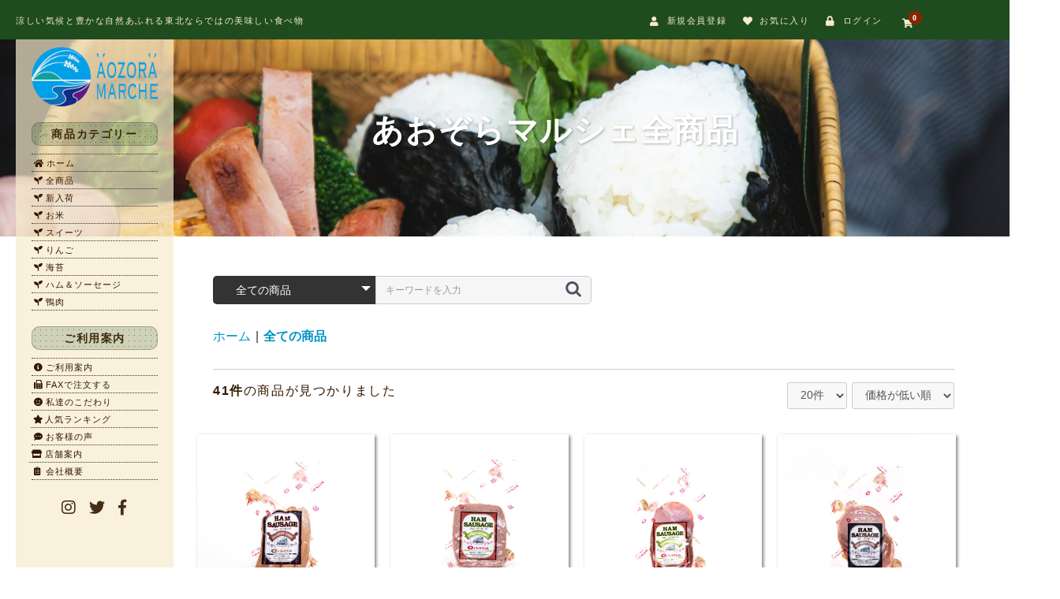

--- FILE ---
content_type: text/html; charset=UTF-8
request_url: https://aozora-marche.jp/products/list
body_size: 10335
content:
<!doctype html>
<html lang="ja">
<head prefix="og: http://ogp.me/ns# fb: http://ogp.me/ns/fb# product: http://ogp.me/ns/product#">
    <meta charset="utf-8">
    <meta name="viewport" content="width=device-width, initial-scale=1, shrink-to-fit=no">
    <meta name="eccube-csrf-token" content="IfrZNiNvMzyhoK9bJa7RW3nROSzsuHV-qYxsSMPvse0">
    <title>全商品 | あおぞらマルシェ</title>
                    <meta name="robots" content="max-image-preview:large">            <meta name="description" content="あおぞらマルシェで東北の特産品を通販でお取り寄せ。生産者がこだわった東北の特産品を全国へお届けします。宮城県仙台市の有限会社あおぞらが運営。">
<meta name="keywords" content="特産品,あおぞらマルシェ,東北グルメ,お取り寄せ,通販">
<meta property="og:type" content="og:website" />
 <meta property="og:title" content="商品一覧ページ | あおぞらマルシェ" />
<meta property="og:url" content="https://aozora-marche.jp/products/list" />
<meta property="og:image" content="https://aozora-marche.jp/html/user_data/assets/img/siteimg/_O0A4340-resized-min.jpg" />
<meta property="og:description" content="あおぞらマルシェで東北の特産品を通販でお取り寄せ。生産者がこだわった東北の特産品を全国へお届けします。宮城県仙台市の有限会社あおぞらが運営。" />
<meta name="twitter:card" content="summary" />
<meta name="twitter:site" content="@aozora_marche" />
<meta property="fb:app_id" content="836374373907485" />
        <link rel="icon" href="/html/user_data/assets/img/common/favicon.ico">
    <link rel="stylesheet" href="https://stackpath.bootstrapcdn.com/bootstrap/3.4.1/css/bootstrap.min.css" integrity="sha384-HSMxcRTRxnN+Bdg0JdbxYKrThecOKuH5zCYotlSAcp1+c8xmyTe9GYg1l9a69psu" crossorigin="anonymous">
    <link rel="stylesheet" href="https://use.fontawesome.com/releases/v5.3.1/css/all.css" integrity="sha384-mzrmE5qonljUremFsqc01SB46JvROS7bZs3IO2EmfFsd15uHvIt+Y8vEf7N7fWAU" crossorigin="anonymous">
    <link rel="stylesheet" href="//cdn.jsdelivr.net/jquery.slick/1.6.0/slick.css">
    <link rel="stylesheet" href="/html/template/aozoramarche/assets/css/style.css">
        <script src="https://code.jquery.com/jquery-3.3.1.min.js" integrity="sha256-FgpCb/KJQlLNfOu91ta32o/NMZxltwRo8QtmkMRdAu8=" crossorigin="anonymous"></script>
    <script>
        $(function() {
            $.ajaxSetup({
                'headers': {
                    'ECCUBE-CSRF-TOKEN': $('meta[name="eccube-csrf-token"]').attr('content')
                }
            });
        });
    </script>
                    <!-- ▼Google Tag Manager -->
            <!-- Google Tag Manager -->
<script>
	(function (w, d, s, l, i) {
w[l] = w[l] || [];
w[l].push({'gtm.start': new Date().getTime(), event: 'gtm.js'});
var f = d.getElementsByTagName(s)[0],
j = d.createElement(s),
dl = l != 'dataLayer' ? '&l=' + l : '';
j.async = true;
j.src = 'https://www.googletagmanager.com/gtm.js?id=' + i + dl;
f.parentNode.insertBefore(j, f);
})(window, document, 'script', 'dataLayer', 'GTM-5MFZMD2');
</script>
<!-- End Google Tag Manager -->
        <!-- ▲Google Tag Manager -->
    <!-- ▼am_jquery_フェードイン -->
            <script>
if (window.matchMedia('(min-width: 768px)').matches) {
    $(window).bind("load",function(){
        $("div.ec-layoutRole").addClass('show'); 
        $("div.ec-layoutRole-roading_parent").addClass('hide'); 
        $(".left-navi.lowerpage").delay(300).fadeIn(600);
    });
} else {
    $(window).bind("load",function(){
        $("div.ec-layoutRole").addClass('show'); 
        $("div.ec-layoutRole-roading_parent").addClass('hide'); 
    });
};
</script>

        <!-- ▲am_jquery_フェードイン -->
    <!-- ▼追加CSSとMSクラリティ -->
            <meta name="facebook-domain-verification" content="6jihv3c442g2pgh94zr214p6frq1h9" />
<script type="text/javascript">
    (function(c,l,a,r,i,t,y){
        c[a]=c[a]||function(){(c[a].q=c[a].q||[]).push(arguments)};
        t=l.createElement(r);t.async=1;t.src="https://www.clarity.ms/tag/"+i;
        y=l.getElementsByTagName(r)[0];y.parentNode.insertBefore(t,y);
    })(window, document, "clarity", "script", "8hsvyiw2kz");
</script>
<link rel="stylesheet" href="/html/user_data/assets/css/colorbox.css">
        <!-- ▲追加CSSとMSクラリティ -->

                <link rel="stylesheet" href="/html/user_data/assets/css/customize.css?143227">
        <link rel="canonical" href="https://aozora-marche.jp/products/list">
</head>
<body id="page_product_list" class="product_page">
<!-- Google Tag Manager (noscript) -->
<noscript>
	<iframe src="https://www.googletagmanager.com/ns.html?id=GTM-5MFZMD2" height="0" width="0" style="display:none;visibility:hidden"></iframe>
</noscript>
<!-- End Google Tag Manager (noscript) -->


<div class="ec-layoutRole-roading_parent">
<div class="ec-layoutRole-roading">
<img src="https://aozora-marche.jp/html/user_data/assets/img/common/loading.gif" />
</div>
</div>
<div class="ec-layoutRole">

                <div class="ec-layoutRole__header">
                <!-- ▼固定ヘッダーとスマホメニュー -->
            <div class="custom-fixed-header-cacth_parent sp-nondisplay">
    <div class="custom-fixed-header-cacth_child">
        <span class="message">涼しい気候と豊かな自然あふれる東北ならではの美味しい食べ物</span>
    </div>
        <div class="hamburger_parent">    </div>
    <div class="hamburger">

        <span></span>
        <span></span>
        <span></span>
    </div>

    <nav class="globalMenuSp hidden">
        <ul>
            <li>
                <a href="https://aozora-marche.jp/">ホーム</a>
            </li>
            <li>
                <a href="https://aozora-marche.jp/products/list">全商品</a>
            </li>
                        <div class="switchbox">
                <input type="checkbox" id="label1" />
                <label for="label1">商品カテゴリー</label>
                <div>
                    <ul>
                        <li><a href="https://aozora-marche.jp/products/list?category_id=2">新入荷</a></li>
                        <li><a href="https://aozora-marche.jp/products/list?category_id=13">お米</a></li>
                        <li><a href="https://aozora-marche.jp/products/list?category_id=12">スイーツ</a></li>
                        <li><a href="https://aozora-marche.jp/user_data/item_ringo">りんご</a></li>
                        <li><a href="https://aozora-marche.jp/user_data/item_nori">海苔</a></li>
                        <li><a href="https://aozora-marche.jp/products/list?category_id=9">ハム＆ソーセージ</a></li>
                        <li><a href="https://aozora-marche.jp/user_data/item_kamo">鴨肉</a></li>
                    </ul>
                </div>
                <!--//ラベル1ここまで-->
                            </div>
            <!--//switchbox-->
            <li>
                <a href="https://aozora-marche.jp/user_data/information">ご利用案内</a>
            </li>
            <li>
                <a href="https://aozora-marche.jp/user_data/commitment">私達のこだわり</a>
            </li>
            <li>
                <a href="https://aozora-marche.jp/user_data/ranking">人気ランキング</a>
            </li>
            <li>
                <a href="https://aozora-marche.jp/user_data/user_voice">お客様の声</a>
            </li>
            <li>
                <a href="https://aozora-marche.jp/user_data/shop_info">店舗案内</a>
            </li>
            <li>
                <a href="https://aozora-marche.jp/user_data/company_profile">会社概要</a>
            </li>
                        <li>
                <a href="https://aozora-marche.jp/entry">新規会員登録</a>
            </li>
            <li>
                <a href="https://aozora-marche.jp/mypage/login">ログイン</a>
            </li>
                    </ul>

        <div class="globalMenuSp_sns-icon">
            <a href="https://aozora-marche.jp/sns/snsInsta_redirect/" target="_blank"><i class="fab fa-instagram"></i></a>
            <a href="https://twitter.com/aozora_marche" target="_blank"><i class="fab fa-twitter"></i></a>
            <a href="https://aozora-marche.jp/sns/snsFb_redirect/" target="_blank"><i class="fab fa-facebook-f"></i></a>
        </div>
        <div class="globalMenuSp_companylink">
            <p><a href="https://aozora-sora.co.jp/" target="_blank">有限会社あおぞら</a></p>
        </div>
    </nav>
    
    <div
        class="custom-fixed-header-cacth_child">
                <div class="ec-headerNaviRole__nav">
            
<div class="ec-headerNav">
            <div class="ec-headerNav__item">
            <a href="https://aozora-marche.jp/entry">
                <i class="ec-headerNav__itemIcon fas fa-user fa-fw"></i>
                <span class="ec-headerNav__itemLink">新規会員登録</span>
            </a>
        </div>
                    <div class="ec-headerNav__item">
                <a href="https://aozora-marche.jp/mypage/favorite">
                    <i class="ec-headerNav__itemIcon fas fa-heart fa-fw"></i>
                    <span class="ec-headerNav__itemLink">お気に入り</span>
                </a>
            </div>
                <div class="ec-headerNav__item">
            <a href="https://aozora-marche.jp/mypage/login">
                <i class="ec-headerNav__itemIcon fas fa-lock fa-fw"></i>
                <span class="ec-headerNav__itemLink">ログイン</span>
            </a>
        </div>
    </div>

        </div>
    </div>
    <div class="custom-fixed-header-cacth_child">
        <div class="ec-headerRole__cart">
            <div class="ec-cartNaviWrap">

            <div class="ec-cartNavi">
            <i class="ec-cartNavi__icon fas fa-shopping-cart">
                <span class="ec-cartNavi__badge">0</span>
            </i>
        </div>    
        <div class="ec-cartNaviNull">
            <div class="ec-cartNaviNull__message">
                <p>現在カート内に商品はございません。</p>
            </div>
        </div>
    </div>
        </div>
        <div class="sp-headerLogo-lowerpage pc-nondisplay">
            <a href="https://aozora-marche.jp/">
                <img src="/html/user_data/assets/img/common/logo-min.png" alt="">
            </a>
        </div>
    </div>
</div>
        <!-- ▲固定ヘッダーとスマホメニュー -->
    <!-- ▼レフトナビゲーション（下層ページ用） -->
            


<div class="left-navi lowerpage display-pc">
    <div class="leftnavi-logo">
        <a href="https://aozora-marche.jp/">
        <img src="/html/user_data/assets/img/common/logo-min.webp" alt="あおぞらマルシェロゴ">
        </a>
    </div>
    <div class="leftnavi-title">
    <p>商品カテゴリー</p>
    </div>
    <div class="leftnavi-fixedmenu">
        <ul >
            <li><a href="https://aozora-marche.jp/"><i class="fas fa-home"></i>ホーム</a></li>
            <li><a href="https://aozora-marche.jp/products/list"><i class="fas fa-seedling"></i>全商品</a></li>                 
            <li><a href="https://aozora-marche.jp/products/list?category_id=2"><i class="fas fa-seedling"></i>新入荷</a></li>
            <li><a href="https://aozora-marche.jp/products/list?category_id=13"><i class="fas fa-seedling"></i>お米</a></li>                   
            <li><a href="https://aozora-marche.jp/products/list?category_id=12"><i class="fas fa-seedling"></i>スイーツ</a></li>                  
            <li><a href="https://aozora-marche.jp/user_data/item_ringo"><i class="fas fa-seedling"></i>りんご</a></li>
            <li><a href="https://aozora-marche.jp/user_data/item_nori"><i class="fas fa-seedling"></i>海苔</a></li>              
            <li><a href="https://aozora-marche.jp/products/list?category_id=9"><i class="fas fa-seedling"></i>ハム＆ソーセージ</a></li>
            <li><a href="https://aozora-marche.jp/user_data/item_kamo"><i class="fas fa-seedling"></i>鴨肉</a></li>            
        </ul>
    </div><!--class="leftnavi-fixedmenu" end -->
    <div class="leftnavi-title">
        <p>ご利用案内</p>
    </div>
    <div class="leftnavi-fixedmenu">
        <ul >
            <li><a href="https://aozora-marche.jp/user_data/information"><i class="fas fa-info-circle"></i>ご利用案内</a></li>
            <li><a href="https://aozora-marche.jp/_addon/fax-order/fax_order.php" target="_blank"><i class="fa fa-fax"></i>FAXで注文する</a></li>
            <li><a href="https://aozora-marche.jp/user_data/commitment"><i class="fas fa-smile"></i>私達のこだわり</a></li>
            <li style="margin-left:-1px;"><a href="https://aozora-marche.jp/user_data/ranking"><i class="fas fa-star"></i><span style="margin-left:-1px;">人気ランキング</span></a></li>
            <li><a href="https://aozora-marche.jp/user_data/user_voice"><i class="fas fa-comment-dots"></i>お客様の声</a></li>
            <li style="margin-left:-3px;"><a href="https://aozora-marche.jp/user_data/shop_info"><i class="fas fa-store"></i>店舗案内</a></li>
            <li><a href="https://aozora-marche.jp/user_data/company_profile"><i class="fas fa-clipboard-list"></i><span style="margin-left:3px;">会社概要</span></a></li>
        </ul>
    </div><!--class="leftnavi-fixedmenu" end -->
    <div class="sns-icon">
<a href="https://aozora-marche.jp/sns/snsInsta_redirect/" target="_blank"><i class="fab fa-instagram"></i></a>
<a href="https://twitter.com/aozora_marche" target="_blank"><i class="fab fa-twitter"></i></a>
<a href="https://aozora-marche.jp/sns/snsFb_redirect/" target="_blank"><i class="fab fa-facebook-f"></i></a>
    </div>
</div><!-- class="left-navi-toppage" end -->
        <!-- ▲レフトナビゲーション（下層ページ用） -->

        </div>
    
        
    <div class="ec-layoutRole__contents">
                
                
        <div class="ec-layoutRole__main">
                                        <div class="ec-layoutRole__mainTop">
                        <!-- ▼商品カテゴリメインビジュアル -->
            <div class="am_header-category-image">
		<img src="/html/user_data/assets/img/siteimg/_O0A4340-w1920xh600-min.jpg" alt="東北グルメお取り寄せ">
	<h1>あおぞらマルシェ全商品</h1>
	</div>
        <!-- ▲商品カテゴリメインビジュアル -->
    <!-- ▼商品検索 -->
            	<div class="am_naviframe_top-parent">
		<div class="am_naviframe_top-child-left"></div>
		<div class="am_naviframe_top-child-right">

        <div class="ec-headerSearch">
            <form method="get" class="searchform" action="/products/list">
                <div class="ec-headerSearch__category">
                    <div class="ec-select ec-select_search">
                                    <select name="category_id" class="category_id"><option value="">全ての商品</option><option value="14">鴨肉</option><option value="13">お米</option><option value="12">スイーツ</option><option value="9">ハム＆ソーセージ</option><option value="11">　ウインナー&amp;ソーセージ</option><option value="10">　ハム＆ベーコン</option><option value="8">海苔</option><option value="7">りんご</option><option value="2">新入荷</option></select>
    
                    </div>
                </div>
                <div class="ec-headerSearch__keyword">
                    <div class="ec-input">
                        <input type="search" name="name" maxlength="50" class="search-name" placeholder="キーワードを入力" />
                        <button class="ec-headerSearch__keywordBtn" type="submit">
                            <div class="ec-icon">
                                <img src="/html/template/aozoramarche/assets/icon/search-dark.svg" alt="">
                            </div>
                        </button>
                    </div>
                </div>
            </form>

        </div>
    </div><!-- class="left-naviframe-child-right" -->
</div><!-- class="left-naviframe-parent" -->
        <!-- ▲商品検索 -->

                </div>
            
                        
	<div class="am_naviframe_top-parent">
		<div class="am_naviframe_top-child-left"></div>
		<div class="am_naviframe_top-child-right">

							<div class="ec-searchnavRole">
					<form name="form1" id="form1" method="get" action="?">
													<input type="hidden" id="mode" name="mode" />
													<input type="hidden" id="category_id" name="category_id" />
													<input type="hidden" id="name" name="name" />
													<input type="hidden" id="pageno" name="pageno" />
													<input type="hidden" id="disp_number" name="disp_number"  value="0" />
													<input type="hidden" id="orderby" name="orderby"  value="0" />
											</form>
					<div class="ec-searchnavRole__topicpath">

<ol itemscope itemtype="https://schema.org/BreadcrumbList" class="ec-topicpath">

	<li itemprop="itemListElement" itemscope itemtype="https://schema.org/ListItem" class="ec-topicpath__item">
		<a itemprop="item" href="https://aozora-marche.jp/">
			<span itemprop="name">ホーム</span>
		</a>
		<meta itemprop="position" content="1"/>
	</li>

			<li class="ec-topicpath__divider">|</li>
		<li itemprop="itemListElement" itemscope itemtype="https://schema.org/ListItem" class="ec-topicpath__item--active">			<a itemprop="item" href="https://aozora-marche.jp/products/list">
				<span itemprop="name"><b>全ての商品</b></span>
			</a>
			<meta itemprop="position" content="2"/>
		</li>
		</ol>


					</div>
					<div class="ec-searchnavRole__infos">
						<div class="ec-searchnavRole__counter">
															<span class="ec-font-bold bolder-text">41件</span><span>の商品が見つかりました</span>
													</div>
													<div class="ec-searchnavRole__actions">
								<div class="ec-select">
									<select id="" name="disp_number" class="disp-number form-control"><option value="0">20件</option><option value="1">40件</option><option value="2">60件</option></select>
									<select id="" name="orderby" class="order-by form-control"><option value="0">価格が低い順</option><option value="1">価格が高い順</option><option value="2">新着順</option></select>
								</div>
							</div>
											</div>
				</div>
				
					<div class="am_grid4">
													<div class="am_item4">
								<a href="https://aozora-marche.jp/products/detail/29">
									<span class="ec-shelfGrid__item-image">
										<img src="/html/upload/save_image/0803162938_6108f0620f41a.jpg">
                                </a>        
									</span>
                                    <div class="ProoductList_titlebox">
									<a href="https://aozora-marche.jp/products/detail/29">
                                    <p class="bolder-text">ウィンナーソーセージ</p>
																		<p class="price02-default">
                                    税込<span class="price">
																					 500
										                                        </span>円
									</p>
                                    </a>
                                    </div>
                                    <div class="viewMore">
                                    <p><a href="https://aozora-marche.jp/products/detail/29">
                                    <i class="fas fa-arrow-circle-right"></i><span>商品を見る</span>
                                    </a></p>
                                    </div>
								
                                
															</div>
													<div class="am_item4">
								<a href="https://aozora-marche.jp/products/detail/28">
									<span class="ec-shelfGrid__item-image">
										<img src="/html/upload/save_image/0803162942_6108f06626c2f.jpg">
                                </a>        
									</span>
                                    <div class="ProoductList_titlebox">
									<a href="https://aozora-marche.jp/products/detail/28">
                                    <p class="bolder-text">ソーセージステーキ</p>
																		<p class="price02-default">
                                    税込<span class="price">
																					 500
										                                        </span>円
									</p>
                                    </a>
                                    </div>
                                    <div class="viewMore">
                                    <p><a href="https://aozora-marche.jp/products/detail/28">
                                    <i class="fas fa-arrow-circle-right"></i><span>商品を見る</span>
                                    </a></p>
                                    </div>
								
                                
															</div>
													<div class="am_item4">
								<a href="https://aozora-marche.jp/products/detail/27">
									<span class="ec-shelfGrid__item-image">
										<img src="/html/upload/save_image/0803162926_6108f056f29a5.jpg">
                                </a>        
									</span>
                                    <div class="ProoductList_titlebox">
									<a href="https://aozora-marche.jp/products/detail/27">
                                    <p class="bolder-text">ボンレスハム</p>
																		<p class="price02-default">
                                    税込<span class="price">
																					 500
										                                        </span>円
									</p>
                                    </a>
                                    </div>
                                    <div class="viewMore">
                                    <p><a href="https://aozora-marche.jp/products/detail/27">
                                    <i class="fas fa-arrow-circle-right"></i><span>商品を見る</span>
                                    </a></p>
                                    </div>
								
                                
															</div>
													<div class="am_item4">
								<a href="https://aozora-marche.jp/products/detail/26">
									<span class="ec-shelfGrid__item-image">
										<img src="/html/upload/save_image/0803162908_6108f04455c68.jpg">
                                </a>        
									</span>
                                    <div class="ProoductList_titlebox">
									<a href="https://aozora-marche.jp/products/detail/26">
                                    <p class="bolder-text">ロースハム</p>
																		<p class="price02-default">
                                    税込<span class="price">
																					 500
										                                        </span>円
									</p>
                                    </a>
                                    </div>
                                    <div class="viewMore">
                                    <p><a href="https://aozora-marche.jp/products/detail/26">
                                    <i class="fas fa-arrow-circle-right"></i><span>商品を見る</span>
                                    </a></p>
                                    </div>
								
                                
															</div>
													<div class="am_item4">
								<a href="https://aozora-marche.jp/products/detail/25">
									<span class="ec-shelfGrid__item-image">
										<img src="/html/upload/save_image/0803162957_6108f0757d3eb.jpg">
                                </a>        
									</span>
                                    <div class="ProoductList_titlebox">
									<a href="https://aozora-marche.jp/products/detail/25">
                                    <p class="bolder-text">荒挽きウィンナー</p>
																		<p class="price02-default">
                                    税込<span class="price">
																					 500
										                                        </span>円
									</p>
                                    </a>
                                    </div>
                                    <div class="viewMore">
                                    <p><a href="https://aozora-marche.jp/products/detail/25">
                                    <i class="fas fa-arrow-circle-right"></i><span>商品を見る</span>
                                    </a></p>
                                    </div>
								
                                
															</div>
													<div class="am_item4">
								<a href="https://aozora-marche.jp/products/detail/24">
									<span class="ec-shelfGrid__item-image">
										<img src="/html/upload/save_image/0803163005_6108f07dd3e1c.jpg">
                                </a>        
									</span>
                                    <div class="ProoductList_titlebox">
									<a href="https://aozora-marche.jp/products/detail/24">
                                    <p class="bolder-text">ベーコン</p>
																		<p class="price02-default">
                                    税込<span class="price">
																					 500
										                                        </span>円
									</p>
                                    </a>
                                    </div>
                                    <div class="viewMore">
                                    <p><a href="https://aozora-marche.jp/products/detail/24">
                                    <i class="fas fa-arrow-circle-right"></i><span>商品を見る</span>
                                    </a></p>
                                    </div>
								
                                
															</div>
													<div class="am_item4">
								<a href="https://aozora-marche.jp/products/detail/23">
									<span class="ec-shelfGrid__item-image">
										<img src="/html/upload/save_image/0803163002_6108f07a0e94d.jpg">
                                </a>        
									</span>
                                    <div class="ProoductList_titlebox">
									<a href="https://aozora-marche.jp/products/detail/23">
                                    <p class="bolder-text">ウィンナーセット</p>
																		<p class="price02-default">
                                    税込<span class="price">
																					 500
										                                        </span>円
									</p>
                                    </a>
                                    </div>
                                    <div class="viewMore">
                                    <p><a href="https://aozora-marche.jp/products/detail/23">
                                    <i class="fas fa-arrow-circle-right"></i><span>商品を見る</span>
                                    </a></p>
                                    </div>
								
                                
															</div>
													<div class="am_item4">
								<a href="https://aozora-marche.jp/products/detail/30">
									<span class="ec-shelfGrid__item-image">
										<img src="/html/upload/save_image/0803162952_6108f0708cdd9.jpg">
                                </a>        
									</span>
                                    <div class="ProoductList_titlebox">
									<a href="https://aozora-marche.jp/products/detail/30">
                                    <p class="bolder-text">豚肉味噌漬け</p>
																		<p class="price02-default">
                                    税込<span class="price">
																					 1,200
										                                        </span>円
									</p>
                                    </a>
                                    </div>
                                    <div class="viewMore">
                                    <p><a href="https://aozora-marche.jp/products/detail/30">
                                    <i class="fas fa-arrow-circle-right"></i><span>商品を見る</span>
                                    </a></p>
                                    </div>
								
                                
															</div>
													<div class="am_item4">
								<a href="https://aozora-marche.jp/products/detail/19">
									<span class="ec-shelfGrid__item-image">
										<img src="/html/upload/save_image/0803162432_6108ef30ca927.jpg">
                                </a>        
									</span>
                                    <div class="ProoductList_titlebox">
									<a href="https://aozora-marche.jp/products/detail/19">
                                    <p class="bolder-text">松島の海苔 全形のり3袋セット【送料込み】</p>
																		<p class="price02-default">
                                    税込<span class="price">
																																	 2,200
																					                                        </span>円
									</p>
                                    </a>
                                    </div>
                                    <div class="viewMore">
                                    <p><a href="https://aozora-marche.jp/products/detail/19">
                                    <i class="fas fa-arrow-circle-right"></i><span>商品を見る</span>
                                    </a></p>
                                    </div>
								
                                
															</div>
													<div class="am_item4">
								<a href="https://aozora-marche.jp/products/detail/3">
									<span class="ec-shelfGrid__item-image">
										<img src="/html/upload/save_image/0803112725_6108a98d43794.jpg">
                                </a>        
									</span>
                                    <div class="ProoductList_titlebox">
									<a href="https://aozora-marche.jp/products/detail/3">
                                    <p class="bolder-text">松島の海苔 半切のり3袋セット【送料込み】</p>
																		<p class="price02-default">
                                    税込<span class="price">
																																	 2,300
																					                                        </span>円
									</p>
                                    </a>
                                    </div>
                                    <div class="viewMore">
                                    <p><a href="https://aozora-marche.jp/products/detail/3">
                                    <i class="fas fa-arrow-circle-right"></i><span>商品を見る</span>
                                    </a></p>
                                    </div>
								
                                
															</div>
													<div class="am_item4">
								<a href="https://aozora-marche.jp/products/detail/35">
									<span class="ec-shelfGrid__item-image">
										<img src="/html/upload/save_image/0803161953_6108ee19312e2.jpg">
                                </a>        
									</span>
                                    <div class="ProoductList_titlebox">
									<a href="https://aozora-marche.jp/products/detail/35">
                                    <p class="bolder-text">りんごジュース【送料込み】（販売終了）</p>
																		<p class="price02-default">
                                    税込<span class="price">
																					 3,150
										                                        </span>円
									</p>
                                    </a>
                                    </div>
                                    <div class="viewMore">
                                    <p><a href="https://aozora-marche.jp/products/detail/35">
                                    <i class="fas fa-arrow-circle-right"></i><span>商品を見る</span>
                                    </a></p>
                                    </div>
								
                                
															</div>
													<div class="am_item4">
								<a href="https://aozora-marche.jp/products/detail/22">
									<span class="ec-shelfGrid__item-image">
										<img src="/html/upload/save_image/0803163336_6108f15079c11.jpg">
                                </a>        
									</span>
                                    <div class="ProoductList_titlebox">
									<a href="https://aozora-marche.jp/products/detail/22">
                                    <p class="bolder-text">岩手のお肉 お試しセット【送料込み】</p>
																		<p class="price02-default">
                                    税込<span class="price">
																					 3,500
										                                        </span>円
									</p>
                                    </a>
                                    </div>
                                    <div class="viewMore">
                                    <p><a href="https://aozora-marche.jp/products/detail/22">
                                    <i class="fas fa-arrow-circle-right"></i><span>商品を見る</span>
                                    </a></p>
                                    </div>
								
                                
															</div>
													<div class="am_item4">
								<a href="https://aozora-marche.jp/products/detail/16">
									<span class="ec-shelfGrid__item-image">
										<img src="/html/upload/save_image/0803162150_6108ee8e9cd6f.jpg">
                                </a>        
									</span>
                                    <div class="ProoductList_titlebox">
									<a href="https://aozora-marche.jp/products/detail/16">
                                    <p class="bolder-text">松島の海苔 セット ほのか【送料込み】</p>
																		<p class="price02-default">
                                    税込<span class="price">
																																	 3,600
																					                                        </span>円
									</p>
                                    </a>
                                    </div>
                                    <div class="viewMore">
                                    <p><a href="https://aozora-marche.jp/products/detail/16">
                                    <i class="fas fa-arrow-circle-right"></i><span>商品を見る</span>
                                    </a></p>
                                    </div>
								
                                
															</div>
													<div class="am_item4">
								<a href="https://aozora-marche.jp/products/detail/36">
									<span class="ec-shelfGrid__item-image">
										<img src="/html/upload/save_image/0803161958_6108ee1e21e18.jpg">
                                </a>        
									</span>
                                    <div class="ProoductList_titlebox">
									<a href="https://aozora-marche.jp/products/detail/36">
                                    <p class="bolder-text">りんごジャム【送料込み】（販売終了）</p>
																		<p class="price02-default">
                                    税込<span class="price">
																					 3,850
										                                        </span>円
									</p>
                                    </a>
                                    </div>
                                    <div class="viewMore">
                                    <p><a href="https://aozora-marche.jp/products/detail/36">
                                    <i class="fas fa-arrow-circle-right"></i><span>商品を見る</span>
                                    </a></p>
                                    </div>
								
                                
															</div>
													<div class="am_item4">
								<a href="https://aozora-marche.jp/products/detail/17">
									<span class="ec-shelfGrid__item-image">
										<img src="/html/upload/save_image/0803162328_6108eef023a2c.jpg">
                                </a>        
									</span>
                                    <div class="ProoductList_titlebox">
									<a href="https://aozora-marche.jp/products/detail/17">
                                    <p class="bolder-text">松島の海苔 セット あかり【送料込み】</p>
																		<p class="price02-default">
                                    税込<span class="price">
																																	 4,500
																					                                        </span>円
									</p>
                                    </a>
                                    </div>
                                    <div class="viewMore">
                                    <p><a href="https://aozora-marche.jp/products/detail/17">
                                    <i class="fas fa-arrow-circle-right"></i><span>商品を見る</span>
                                    </a></p>
                                    </div>
								
                                
															</div>
													<div class="am_item4">
								<a href="https://aozora-marche.jp/products/detail/20">
									<span class="ec-shelfGrid__item-image">
										<img src="/html/upload/save_image/0803163222_6108f106adf10.jpg">
                                </a>        
									</span>
                                    <div class="ProoductList_titlebox">
									<a href="https://aozora-marche.jp/products/detail/20">
                                    <p class="bolder-text">岩手のお肉 満足セット【送料込み】</p>
																		<p class="price02-default">
                                    税込<span class="price">
																					 4,600
										                                        </span>円
									</p>
                                    </a>
                                    </div>
                                    <div class="viewMore">
                                    <p><a href="https://aozora-marche.jp/products/detail/20">
                                    <i class="fas fa-arrow-circle-right"></i><span>商品を見る</span>
                                    </a></p>
                                    </div>
								
                                
															</div>
													<div class="am_item4">
								<a href="https://aozora-marche.jp/products/detail/18">
									<span class="ec-shelfGrid__item-image">
										<img src="/html/upload/save_image/0803162250_6108eeca49a1e.jpg">
                                </a>        
									</span>
                                    <div class="ProoductList_titlebox">
									<a href="https://aozora-marche.jp/products/detail/18">
                                    <p class="bolder-text">松島の海苔 セット なごみ【送料込み】</p>
																		<p class="price02-default">
                                    税込<span class="price">
																																	 5,500
																					                                        </span>円
									</p>
                                    </a>
                                    </div>
                                    <div class="viewMore">
                                    <p><a href="https://aozora-marche.jp/products/detail/18">
                                    <i class="fas fa-arrow-circle-right"></i><span>商品を見る</span>
                                    </a></p>
                                    </div>
								
                                
															</div>
													<div class="am_item4">
								<a href="https://aozora-marche.jp/products/detail/5">
									<span class="ec-shelfGrid__item-image">
										<img src="/html/upload/save_image/0803161736_6108ed90a9ca1.jpg">
                                </a>        
									</span>
                                    <div class="ProoductList_titlebox">
									<a href="https://aozora-marche.jp/products/detail/5">
                                    <p class="bolder-text">津軽産サンふじ 贈答用3Kg【送料込み】（販売終了）</p>
																		<p class="price02-default">
                                    税込<span class="price">
																					 5,500
										                                        </span>円
									</p>
                                    </a>
                                    </div>
                                    <div class="viewMore">
                                    <p><a href="https://aozora-marche.jp/products/detail/5">
                                    <i class="fas fa-arrow-circle-right"></i><span>商品を見る</span>
                                    </a></p>
                                    </div>
								
                                
															</div>
													<div class="am_item4">
								<a href="https://aozora-marche.jp/products/detail/33">
									<span class="ec-shelfGrid__item-image">
										<img src="/html/upload/save_image/0803161321_6108ec9138527.jpg">
                                </a>        
									</span>
                                    <div class="ProoductList_titlebox">
									<a href="https://aozora-marche.jp/products/detail/33">
                                    <p class="bolder-text">ロールケーキセット【送料込み】</p>
																		<p class="price02-default">
                                    税込<span class="price">
																					 5,600
										                                        </span>円
									</p>
                                    </a>
                                    </div>
                                    <div class="viewMore">
                                    <p><a href="https://aozora-marche.jp/products/detail/33">
                                    <i class="fas fa-arrow-circle-right"></i><span>商品を見る</span>
                                    </a></p>
                                    </div>
								
                                
															</div>
													<div class="am_item4">
								<a href="https://aozora-marche.jp/products/detail/32">
									<span class="ec-shelfGrid__item-image">
										<img src="/html/upload/save_image/0803161332_6108ec9c2b421.jpg">
                                </a>        
									</span>
                                    <div class="ProoductList_titlebox">
									<a href="https://aozora-marche.jp/products/detail/32">
                                    <p class="bolder-text">りんごロールケーキ【送料込み】</p>
																		<p class="price02-default">
                                    税込<span class="price">
																					 5,600
										                                        </span>円
									</p>
                                    </a>
                                    </div>
                                    <div class="viewMore">
                                    <p><a href="https://aozora-marche.jp/products/detail/32">
                                    <i class="fas fa-arrow-circle-right"></i><span>商品を見る</span>
                                    </a></p>
                                    </div>
								
                                
															</div>
											</div>

										<div class="ec-pagerRole">
						    <ul class="ec-pager">
                
                
                
                                    <li class="ec-pager__item--active"><a href="/products/list?pageno=1"> 1 </a></li>
                                                <li class="ec-pager__item"><a href="/products/list?pageno=2"> 2 </a></li>
                                                <li class="ec-pager__item"><a href="/products/list?pageno=3"> 3 </a></li>
                    
                
                            <li class="ec-pager__item">
                <a href="/products/list?pageno=2">次へ</a></li>
        
                    </ul>
					</div>
									</div>
		<!-- class="left-naviframe-child-right" -->
	</div>
	<!-- class="left-naviframe-parent" -->
<div class="am_block_spacer"></div>	

                                </div>

                    </div>

                <div class="ec-layoutRole__contentBottom">
                <!-- ▼おすすめ商品 -->
            
<!-- ▼item_list▼ -->
<div class="am_naviframe_top-parent">
	<div class="am_naviframe_top-child-left"></div>
	<div class="am_naviframe_top-child-right">
		<div class="am_onecolumn_block">
			<div class="RelatedProduct-title">
				<h2>おすすめ商品<span class="separate">|</span><span class="enh2Title">Recommended</span></h2>
			</div>
		</div>
				<div class="am_grid4">
							<div class="am_item4">
                    <a href="https://aozora-marche.jp/products/detail/42">
                    <span class="ec-shelfGrid__item-image">
                        <img src="/html/upload/save_image/1129192151_674995bf7414a.png"  alt="鴨肉お惣菜デリカセット【送料込み】">
                    </span>
                    </a>

                        

                        <div class="ProoductList_titlebox">
                        <a href="https://aozora-marche.jp/products/detail/42">
                        <p class="bolder-text">鴨肉お惣菜デリカセット【送料込み】</p>
                                                <p class="price02-default">
                        税込<span class="price">
                                            6,700
                                        </span>円
                        </p>
                        </a>
                        </div>
                                    <div class="viewMore">
                                    <p><a href="https://aozora-marche.jp/products/detail/13">
                                    <i class="fas fa-arrow-circle-right"></i><span>商品を見る</span>
                                    </a></p>
                                    </div>
				</div>
							<div class="am_item4">
                    <a href="https://aozora-marche.jp/products/detail/45">
                    <span class="ec-shelfGrid__item-image">
                        <img src="/html/upload/save_image/1202123304_674d2a7006f70.png"  alt="仙台せり鍋セット・ファミリーサイズ（5～6人前）【送料込み】">
                    </span>
                    </a>

                        

                        <div class="ProoductList_titlebox">
                        <a href="https://aozora-marche.jp/products/detail/45">
                        <p class="bolder-text">仙台せり鍋セット・ファミリーサイズ（5～6人前）【送料込み】</p>
                                                <p class="price02-default">
                        税込<span class="price">
                                            11,000
                                        </span>円
                        </p>
                        </a>
                        </div>
                                    <div class="viewMore">
                                    <p><a href="https://aozora-marche.jp/products/detail/12">
                                    <i class="fas fa-arrow-circle-right"></i><span>商品を見る</span>
                                    </a></p>
                                    </div>
				</div>
							<div class="am_item4">
                    <a href="https://aozora-marche.jp/products/detail/14">
                    <span class="ec-shelfGrid__item-image">
                        <img src="/html/upload/save_image/0803160950_6108ebbebf798.jpg"  alt="ミルキークイーン【送料込み】">
                    </span>
                    </a>

                        

                        <div class="ProoductList_titlebox">
                        <a href="https://aozora-marche.jp/products/detail/14">
                        <p class="bolder-text">ミルキークイーン【送料込み】</p>
                                                <p class="price02-default">
                        税込<span class="price">
                                                                        7,000
                                                                </span>円
                        </p>
                        </a>
                        </div>
                                    <div class="viewMore">
                                    <p><a href="https://aozora-marche.jp/products/detail/11">
                                    <i class="fas fa-arrow-circle-right"></i><span>商品を見る</span>
                                    </a></p>
                                    </div>
				</div>
							<div class="am_item4">
                    <a href="https://aozora-marche.jp/products/detail/18">
                    <span class="ec-shelfGrid__item-image">
                        <img src="/html/upload/save_image/0803162250_6108eeca49a1e.jpg"  alt="松島の海苔 セット なごみ【送料込み】">
                    </span>
                    </a>

                        

                        <div class="ProoductList_titlebox">
                        <a href="https://aozora-marche.jp/products/detail/18">
                        <p class="bolder-text">松島の海苔 セット なごみ【送料込み】</p>
                                                <p class="price02-default">
                        税込<span class="price">
                                                                        5,500
                                                                </span>円
                        </p>
                        </a>
                        </div>
                                    <div class="viewMore">
                                    <p><a href="https://aozora-marche.jp/products/detail/14">
                                    <i class="fas fa-arrow-circle-right"></i><span>商品を見る</span>
                                    </a></p>
                                    </div>
				</div>
					</div>
	</div>
	<!-- class="left-naviframe-child-right" -->
</div>
<!-- class="left-naviframe-parent" -->
<div class="am_block_spacer"></div>
<!-- ▲item_list▲ -->
        <!-- ▲おすすめ商品 -->
    <!-- ▼カテゴリーブロック（全ページ統一） -->
            <div class="am_naviframe_top-parent">
	<div class="am_naviframe_top-child-left"></div>
	<div class="am_naviframe_top-child-right">
		<div class="am_onecolumn_block item_fadein1">
			<h2>商品カテゴリー<span class="separate">|</span><span class="enh2Title">Category</span></h2>
			<p>東北から厳選した特産品を全国にお届けします。</p>
			<p><br></p>
		</div>
		<div class="am_grid3 item_fadein1">
			<div class="am_item3">
				<a href="https://aozora-marche.jp/products/list?category_id=2">
					<div class="banner_hover">
						<img src="/html/user_data/assets/img/siteimg/_O0A4340-w1920xh1080-min.webp" alt="あおぞらマルシェ新入荷商品">
						<p class="am_category_menu">新入荷商品</p>
					</div>
				</a>
			</div>
			<div class="am_item3">
				<a href="https://aozora-marche.jp/products/list?category_id=13">
					<div class="banner_hover">
						<img src="/html/user_data/assets/img/siteimg/_DSC9457-w1920xh1080-min.webp" alt="あおぞらマルシェが販売するお米">
						<p class="am_category_menu">お米</p>
					</div>
				</a>
			</div>
			<div class="am_item3">
				<a href="https://aozora-marche.jp/products/list?category_id=12">
					<div class="banner_hover">
						<img src="/html/user_data/assets/img/siteimg/_DSC9665-w1920xh1080-min.webp" alt="あおぞらマルシェが販売するスイーツ">
						<p class="am_category_menu">スイーツ</p>
					</div>
				</a>
			</div>
			<div class="am_item3">
				<a href="https://aozora-marche.jp/user_data/item_ringo">
					<div class="banner_hover">
						<img src="/html/user_data/assets/img/siteimg/_DSC1340-w1920xh1080-min.webp" alt="青森県産のりんご">
						<p class="am_category_menu">りんご</p>
					</div>
				</a>
			</div>
			<div class="am_item3">
				<a href="https://aozora-marche.jp/user_data/item_nori">
					<div class="banner_hover">
						<img src="/html/user_data/assets/img/siteimg/_O0A4733-w1920xh1080-min.webp" alt="あおぞらマルシェが販売する海苔">
						<p class="am_category_menu">海苔</p>
					</div>
				</a>
			</div>
			<div class="am_item3">
				<a href="https://aozora-marche.jp/products/list?category_id=9">
					<div class="banner_hover">
						<img src="/html/user_data/assets/img/siteimg/_DSC9494-w1920xh1080-min.webp" alt="岩手県産ハムとソーセージ">
						<p class="am_category_menu">ハム＆ソーセージ</p>
					</div>
				</a>
			</div>
			<div class="am_item3">
				<a href="https://aozora-marche.jp/products/list?category_id=14">
					<div class="banner_hover">
						<img src="/html/user_data/assets/img/siteimg/kamo_min/kamo_1920x1080 (4).png" alt="仙台せり鍋や鴨鍋">
						<p class="am_category_menu">鴨肉</p>
					</div>
				</a>
			</div>
		</div>
		<!-- class="am_grid" -->
	</div>
	<!-- class="left-naviframe-child-right" -->
</div>
<!-- class="left-naviframe-parent" -->
<div class="am_block_spacer"></div>
        <!-- ▲カテゴリーブロック（全ページ統一） -->
    <!-- ▼SNSフォローボックス -->
            <div class="am_naviframe_top-parent">
	<div class="am_naviframe_top-child-left"></div>
	<div class="am_naviframe_top-child-right">
	    <div class="fb-likebox-likebutton">
    <ul>
    <li><a href="https://aozora-marche.jp/sns/snsInsta_redirect/" target="_blank"><img class="instagram" src="/html/user_data/assets/img/asset/insta-follow.webp" alt="あおぞらマルシェInstagram"></a></li>
        <li><a href="https://aozora-marche.jp/sns/snsFb_redirect/" target="_blank"><img class="facebook" src="/html/user_data/assets/img/asset/fb-follow.png" alt="あおぞらマルシェFacebookページ"></a></li>
    </ul>
</div>
	</div>
	<!-- class="left-naviframe-child-right" -->
</div>
<!-- class="left-naviframe-parent" -->
        <!-- ▲SNSフォローボックス -->
    <!-- ▼スペーサーフッター -->
            <div class="am_block_spacer"></div>
        <!-- ▲スペーサーフッター -->

        </div>
    
                <div class="ec-layoutRole__footer">
                <!-- ▼フッター（通常） -->
            
<div class="ec-footerRole">
	<div class="ec-footerRole__inner">
        <div class="am_footerGrid">
            <div class="am_footerGriditem">
                <ul class="ec-footerNavi">
                    <li class="ec-footerNavi__link"><a href="https://aozora-marche.jp/">ホーム</a></li>
                    <li class="ec-footerNavi__link"><a href="https://aozora-marche.jp/user_data/information">ご利用案内</a></li>
                        <li class="ec-footerNavi__link"><a href="https://aozora-marche.jp/entry">新規会員登録</a></li>
                    <li class="ec-footerNavi__link"><a href="https://aozora-marche.jp/mypage/login">ログイン</a></li>
    	                
                    <li class="ec-footerNavi__link"><a href="https://aozora-marche.jp/products/list">全商品</a></li>            
                    <li class="ec-footerNavi__link"><a href="https://aozora-marche.jp/products/list?category_id=2">新入荷</a></li>
                    <li class="ec-footerNavi__link"><a href="https://aozora-marche.jp/products/list?category_id=13">お米</a></li>                   
                    <li class="ec-footerNavi__link"><a href="https://aozora-marche.jp/products/list?category_id=12">スイーツ</a></li>                  
                    <li class="ec-footerNavi__link"><a href="https://aozora-marche.jp/user_data/item_ringo">りんご</a></li>
                    <li class="ec-footerNavi__link"><a href="https://aozora-marche.jp/user_data/item_nori">海苔</a></li>            
                    <li class="ec-footerNavi__link"><a href="https://aozora-marche.jp/products/list?category_id=9">ハム＆ソーセージ</a></li>
                    <li class="ec-footerNavi__link"><a href="https://aozora-marche.jp/products/list?category_id=14">鴨肉</a></li>                   
                </ul>
            </div>
            <div class="am_footerGriditem">
                <ul class="ec-footerNavi">
                    <li class="ec-footerNavi__link"><a href="https://aozora-marche.jp/_addon/fax-order/fax_order.php" target="_blank">FAXで注文する</a></li>                    
                    <li class="ec-footerNavi__link"><a href="https://aozora-marche.jp/user_data/commitment">私達のこだわり</a></li>
                    <li class="ec-footerNavi__link"><a href="https://aozora-marche.jp/user_data/category_page">商品カテゴリー</a></li>
                    <li class="ec-footerNavi__link"><a href="https://aozora-marche.jp/user_data/ranking">人気ランキング</a></li>
                    <li class="ec-footerNavi__link"><a href="https://aozora-marche.jp/user_data/user_voice">お客様の声</a></li>
                    <li class="ec-footerNavi__link"><a href="https://aozora-marche.jp/user_data/shop_info">店舗案内</a></li>
                    <li class="ec-footerNavi__link"><a href="https://aozora-marche.jp/user_data/company_profile">会社概要</a></li>
                    <li class="ec-footerNavi__link"><a href="https://aozora-marche.jp/user_data/sitemap">サイトマップ</a></li>
                    <li class="ec-footerNavi__link"><a href="https://aozora-marche.jp/help/privacy">プライバシーポリシー</a></li>
                    <li class="ec-footerNavi__link"><a href="https://aozora-marche.jp/help/tradelaw">特定商取引法に基づく表記</a></li>
                    <li class="ec-footerNavi__link"><a href="https://aozora-marche.jp/contact" target="_blank">お問い合わせ</a></li>
                </ul>
            </div>
            <div class="am_footerGriditem">
                <div class="footerGrid-logo">
                    <a href="https://aozora-marche.jp/">
                        <img src="/html/user_data/assets/img/common/logo-min.webp" alt="あおぞらマルシェロゴ">
                    </a>
                    <p class="siteTitle">あおぞらマルシェ</p>
                    <p><a href="https://aozora-sora.co.jp/" target="_blank">有限会社あおぞら</a></p>
                    <p>〒982-0832<br>
                    宮城県仙台市太白区八木山緑町7-37<br></p>
                    <p class="siteLink"><a href="https://aozora-sora.co.jp/" target="_blank">有限会社あおぞら公式サイト<i class="fas fa-external-link-alt"></i></a></p>
                </div>
            </div>                        
        </div>

		<div class="sns-icon-outer">
			<ul class="sns-icon">
				<li>
					<a href="https://aozora-marche.jp/sns/snsInsta_redirect/" target="_blank"><i class="fab fa-instagram"></i></a>
				</li>
				<li>
					<a href="https://twitter.com/aozora_marche" target="_blank"><i class="fab fa-twitter"></i></a>
				</li>
				<li>
					<a href="https://aozora-marche.jp/sns/snsFb_redirect/" target="_blank"><i class="fab fa-facebook-f"></i></a>
				</li>
			</ul>
		</div>
		<div class="ec-footerTitle">

			<div class="ec-footerTitle__copyright">copyright (c)
				あおぞらマルシェ
				all rights reserved.</div>
		</div>
	</div>
</div>
        <!-- ▲フッター（通常） -->

        </div>
    </div><!-- ec-layoutRole -->

<div class="ec-overlayRole"></div>
<div class="ec-drawerRoleClose"><i class="fas fa-times"></i></div>
<div class="ec-drawerRole">
        </div>
<div class="ec-blockTopBtn pagetop">
	<i class="fas fa-arrow-alt-circle-up"></i>
</div>

<script src="https://stackpath.bootstrapcdn.com/bootstrap/3.4.1/js/bootstrap.min.js" integrity="sha384-aJ21OjlMXNL5UyIl/XNwTMqvzeRMZH2w8c5cRVpzpU8Y5bApTppSuUkhZXN0VxHd" crossorigin="anonymous"></script>
<script src="https://cdn.jsdelivr.net/jquery.slick/1.6.0/slick.min.js"></script>
<script>
var eccube_lang = {
    "common.delete_confirm":"削除してもよろしいですか?"
}
</script><script src="/html/template/aozoramarche/assets/js/function.js"></script>
<script src="/html/template/aozoramarche/assets/js/eccube.js"></script>
	<script>
		eccube.productsClassCategories = {
"29" : {"__unselected":{"__unselected":{"name":"\u9078\u629e\u3057\u3066\u304f\u3060\u3055\u3044","product_class_id":""}},"__unselected2":{"#":{"classcategory_id2":"","name":"","stock_find":false,"price01":"","price02":"500","price01_inc_tax":"","price02_inc_tax":"500","product_class_id":"37","product_code":"hm-003","sale_type":"3"}}}
,"28" : {"__unselected":{"__unselected":{"name":"\u9078\u629e\u3057\u3066\u304f\u3060\u3055\u3044","product_class_id":""}},"__unselected2":{"#":{"classcategory_id2":"","name":"","stock_find":false,"price01":"","price02":"500","price01_inc_tax":"","price02_inc_tax":"500","product_class_id":"36","product_code":"hm-004","sale_type":"3"}}}
,"27" : {"__unselected":{"__unselected":{"name":"\u9078\u629e\u3057\u3066\u304f\u3060\u3055\u3044","product_class_id":""}},"__unselected2":{"#":{"classcategory_id2":"","name":"","stock_find":false,"price01":"","price02":"500","price01_inc_tax":"","price02_inc_tax":"500","product_class_id":"35","product_code":"hm-002","sale_type":"3"}}}
,"26" : {"__unselected":{"__unselected":{"name":"\u9078\u629e\u3057\u3066\u304f\u3060\u3055\u3044","product_class_id":""}},"__unselected2":{"#":{"classcategory_id2":"","name":"","stock_find":false,"price01":"","price02":"500","price01_inc_tax":"","price02_inc_tax":"500","product_class_id":"34","product_code":"hm-001","sale_type":"3"}}}
,"25" : {"__unselected":{"__unselected":{"name":"\u9078\u629e\u3057\u3066\u304f\u3060\u3055\u3044","product_class_id":""}},"__unselected2":{"#":{"classcategory_id2":"","name":"","stock_find":false,"price01":"","price02":"500","price01_inc_tax":"","price02_inc_tax":"500","product_class_id":"33","product_code":"hm-006","sale_type":"3"}}}
,"24" : {"__unselected":{"__unselected":{"name":"\u9078\u629e\u3057\u3066\u304f\u3060\u3055\u3044","product_class_id":""}},"__unselected2":{"#":{"classcategory_id2":"","name":"","stock_find":false,"price01":"","price02":"500","price01_inc_tax":"","price02_inc_tax":"500","product_class_id":"32","product_code":"hm-008","sale_type":"3"}}}
,"23" : {"__unselected":{"__unselected":{"name":"\u9078\u629e\u3057\u3066\u304f\u3060\u3055\u3044","product_class_id":""}},"__unselected2":{"#":{"classcategory_id2":"","name":"","stock_find":false,"price01":"","price02":"500","price01_inc_tax":"","price02_inc_tax":"500","product_class_id":"31","product_code":"hm-007","sale_type":"3"}}}
,"30" : {"__unselected":{"__unselected":{"name":"\u9078\u629e\u3057\u3066\u304f\u3060\u3055\u3044","product_class_id":""}},"__unselected2":{"#":{"classcategory_id2":"","name":"","stock_find":false,"price01":"","price02":"1,200","price01_inc_tax":"","price02_inc_tax":"1,200","product_class_id":"38","product_code":"hm-005","sale_type":"3"}}}
,"19" : {"__unselected":{"__unselected":{"name":"\u9078\u629e\u3057\u3066\u304f\u3060\u3055\u3044","product_class_id":""}},"1":{"#":{"classcategory_id2":"","name":"","stock_find":true,"price01":"2,200","price02":"2,200","price01_inc_tax":"2,200","price02_inc_tax":"2,200","product_class_id":"72","product_code":"no-004","sale_type":"1"}},"3":{"#":{"classcategory_id2":"","name":"","stock_find":true,"price01":"2,200","price02":"2,200","price01_inc_tax":"2,200","price02_inc_tax":"2,200","product_class_id":"73","product_code":"no-004","sale_type":"1"}},"2":{"#":{"classcategory_id2":"","name":"","stock_find":true,"price01":"2,200","price02":"2,200","price01_inc_tax":"2,200","price02_inc_tax":"2,200","product_class_id":"74","product_code":"no-004","sale_type":"1"}},"7":{"#":{"classcategory_id2":"","name":"","stock_find":true,"price01":"2,200","price02":"2,200","price01_inc_tax":"2,200","price02_inc_tax":"2,200","product_class_id":"75","product_code":"no-004","sale_type":"1"}},"8":{"#":{"classcategory_id2":"","name":"","stock_find":true,"price01":"2,200","price02":"2,200","price01_inc_tax":"2,200","price02_inc_tax":"2,200","product_class_id":"82","product_code":"no-004","sale_type":"1"}}}
,"3" : {"__unselected":{"__unselected":{"name":"\u9078\u629e\u3057\u3066\u304f\u3060\u3055\u3044","product_class_id":""}},"1":{"#":{"classcategory_id2":"","name":"","stock_find":true,"price01":"2,300","price02":"2,300","price01_inc_tax":"2,300","price02_inc_tax":"2,300","product_class_id":"76","product_code":"no-005","sale_type":"1"}},"3":{"#":{"classcategory_id2":"","name":"","stock_find":true,"price01":"2,300","price02":"2,300","price01_inc_tax":"2,300","price02_inc_tax":"2,300","product_class_id":"77","product_code":"no-005","sale_type":"1"}},"2":{"#":{"classcategory_id2":"","name":"","stock_find":true,"price01":"2,300","price02":"2,300","price01_inc_tax":"2,300","price02_inc_tax":"2,300","product_class_id":"78","product_code":"no-005","sale_type":"1"}},"7":{"#":{"classcategory_id2":"","name":"","stock_find":true,"price01":"2,300","price02":"2,300","price01_inc_tax":"2,300","price02_inc_tax":"2,300","product_class_id":"79","product_code":"no-005","sale_type":"1"}},"8":{"#":{"classcategory_id2":"","name":"","stock_find":true,"price01":"2,300","price02":"2,300","price01_inc_tax":"2,300","price02_inc_tax":"2,300","product_class_id":"81","product_code":"no-005","sale_type":"1"}}}
,"35" : {"__unselected":{"__unselected":{"name":"\u9078\u629e\u3057\u3066\u304f\u3060\u3055\u3044","product_class_id":""}},"__unselected2":{"#":{"classcategory_id2":"","name":"","stock_find":false,"price01":"","price02":"3,150","price01_inc_tax":"","price02_inc_tax":"3,150","product_class_id":"43","product_code":"ap-007","sale_type":"1"}}}
,"22" : {"__unselected":{"__unselected":{"name":"\u9078\u629e\u3057\u3066\u304f\u3060\u3055\u3044","product_class_id":""}},"__unselected2":{"#":{"classcategory_id2":"","name":"","stock_find":false,"price01":"","price02":"3,500","price01_inc_tax":"","price02_inc_tax":"3,500","product_class_id":"30","product_code":"hm-009","sale_type":"1"}}}
,"16" : {"__unselected":{"__unselected":{"name":"\u9078\u629e\u3057\u3066\u304f\u3060\u3055\u3044","product_class_id":""}},"1":{"#":{"classcategory_id2":"","name":"","stock_find":true,"price01":"3,600","price02":"3,600","price01_inc_tax":"3,600","price02_inc_tax":"3,600","product_class_id":"56","product_code":"no-003","sale_type":"1"}},"3":{"#":{"classcategory_id2":"","name":"","stock_find":true,"price01":"3,600","price02":"3,600","price01_inc_tax":"3,600","price02_inc_tax":"3,600","product_class_id":"57","product_code":"no-003","sale_type":"1"}},"2":{"#":{"classcategory_id2":"","name":"","stock_find":true,"price01":"3,600","price02":"3,600","price01_inc_tax":"3,600","price02_inc_tax":"3,600","product_class_id":"58","product_code":"no-003","sale_type":"1"}},"7":{"#":{"classcategory_id2":"","name":"","stock_find":true,"price01":"3,600","price02":"3,600","price01_inc_tax":"3,600","price02_inc_tax":"3,600","product_class_id":"59","product_code":"no-003","sale_type":"1"}},"8":{"#":{"classcategory_id2":"","name":"","stock_find":true,"price01":"3,600","price02":"3,600","price01_inc_tax":"3,600","price02_inc_tax":"3,600","product_class_id":"85","product_code":"no-003","sale_type":"1"}}}
,"36" : {"__unselected":{"__unselected":{"name":"\u9078\u629e\u3057\u3066\u304f\u3060\u3055\u3044","product_class_id":""}},"__unselected2":{"#":{"classcategory_id2":"","name":"","stock_find":false,"price01":"","price02":"3,850","price01_inc_tax":"","price02_inc_tax":"3,850","product_class_id":"44","product_code":"ap-006","sale_type":"1"}}}
,"17" : {"__unselected":{"__unselected":{"name":"\u9078\u629e\u3057\u3066\u304f\u3060\u3055\u3044","product_class_id":""}},"1":{"#":{"classcategory_id2":"","name":"","stock_find":true,"price01":"4,500","price02":"4,500","price01_inc_tax":"4,500","price02_inc_tax":"4,500","product_class_id":"52","product_code":"no-002","sale_type":"1"}},"3":{"#":{"classcategory_id2":"","name":"","stock_find":true,"price01":"4,500","price02":"4,500","price01_inc_tax":"4,500","price02_inc_tax":"4,500","product_class_id":"53","product_code":"no-002","sale_type":"1"}},"2":{"#":{"classcategory_id2":"","name":"","stock_find":true,"price01":"4,500","price02":"4,500","price01_inc_tax":"4,500","price02_inc_tax":"4,500","product_class_id":"54","product_code":"no-002","sale_type":"1"}},"7":{"#":{"classcategory_id2":"","name":"","stock_find":true,"price01":"4,500","price02":"4,500","price01_inc_tax":"4,500","price02_inc_tax":"4,500","product_class_id":"55","product_code":"no-002","sale_type":"1"}},"8":{"#":{"classcategory_id2":"","name":"","stock_find":true,"price01":"4,500","price02":"4,500","price01_inc_tax":"4,500","price02_inc_tax":"4,500","product_class_id":"86","product_code":"no-002","sale_type":"1"}}}
,"20" : {"__unselected":{"__unselected":{"name":"\u9078\u629e\u3057\u3066\u304f\u3060\u3055\u3044","product_class_id":""}},"__unselected2":{"#":{"classcategory_id2":"","name":"","stock_find":false,"price01":"","price02":"4,600","price01_inc_tax":"","price02_inc_tax":"4,600","product_class_id":"28","product_code":"hm-010","sale_type":"1"}}}
,"18" : {"__unselected":{"__unselected":{"name":"\u9078\u629e\u3057\u3066\u304f\u3060\u3055\u3044","product_class_id":""}},"1":{"#":{"classcategory_id2":"","name":"","stock_find":true,"price01":"5,500","price02":"5,500","price01_inc_tax":"5,500","price02_inc_tax":"5,500","product_class_id":"48","product_code":"no-001","sale_type":"1"}},"3":{"#":{"classcategory_id2":"","name":"","stock_find":true,"price01":"5,500","price02":"5,500","price01_inc_tax":"5,500","price02_inc_tax":"5,500","product_class_id":"49","product_code":"no-001","sale_type":"1"}},"2":{"#":{"classcategory_id2":"","name":"","stock_find":true,"price01":"5,500","price02":"5,500","price01_inc_tax":"5,500","price02_inc_tax":"5,500","product_class_id":"50","product_code":"no-001","sale_type":"1"}},"7":{"#":{"classcategory_id2":"","name":"","stock_find":true,"price01":"5,500","price02":"5,500","price01_inc_tax":"5,500","price02_inc_tax":"5,500","product_class_id":"51","product_code":"no-001","sale_type":"1"}},"8":{"#":{"classcategory_id2":"","name":"","stock_find":true,"price01":"5,500","price02":"5,500","price01_inc_tax":"5,500","price02_inc_tax":"5,500","product_class_id":"87","product_code":"no-001","sale_type":"1"}}}
,"5" : {"__unselected":{"__unselected":{"name":"\u9078\u629e\u3057\u3066\u304f\u3060\u3055\u3044","product_class_id":""}},"__unselected2":{"#":{"classcategory_id2":"","name":"","stock_find":false,"price01":"","price02":"5,500","price01_inc_tax":"","price02_inc_tax":"5,500","product_class_id":"14","product_code":"ap-001","sale_type":"1"}}}
,"33" : {"__unselected":{"__unselected":{"name":"\u9078\u629e\u3057\u3066\u304f\u3060\u3055\u3044","product_class_id":""}},"__unselected2":{"#":{"classcategory_id2":"","name":"","stock_find":false,"price01":"","price02":"5,600","price01_inc_tax":"","price02_inc_tax":"5,600","product_class_id":"41","product_code":"sw-003","sale_type":"1"}}}
,"32" : {"__unselected":{"__unselected":{"name":"\u9078\u629e\u3057\u3066\u304f\u3060\u3055\u3044","product_class_id":""}},"__unselected2":{"#":{"classcategory_id2":"","name":"","stock_find":true,"price01":"","price02":"5,600","price01_inc_tax":"","price02_inc_tax":"5,600","product_class_id":"40","product_code":"sw-002","sale_type":"1"}}}
};

$(function () { // 表示件数を変更
$('.disp-number').change(function () {
var dispNumber = $(this).val();
$('#disp_number').val(dispNumber);
$('#pageno').val(1);
$("#form1").submit();
});

// 並び順を変更
$('.order-by').change(function () {
var orderBy = $(this).val();
$('#orderby').val(orderBy);
$('#pageno').val(1);
$("#form1").submit();
});

$('.add-cart').on('click', function (e) {
var $form = $(this).parents('li').find('form');

// 個数フォームのチェック
var $quantity = $form.parent().find('.quantity');
if ($quantity.val() < 1) {
$quantity[0].setCustomValidity('1以上で入力してください。');
setTimeout(function () {
loadingOverlay('hide');
}, 100);
return true;
} else {
$quantity[0].setCustomValidity('');
} e.preventDefault();
$.ajax({
url: $form.attr('action'),
type: $form.attr('method'),
data: $form.serialize(),
dataType: 'json',
beforeSend: function (xhr, settings) { // Buttonを無効にする
$('.add-cart').prop('disabled', true);
}
}).done(function (data) { // レスポンス内のメッセージをalertで表示
$.each(data.messages, function () {
$('#ec-modal-header').html(this);
});

$('.ec-modal').show()

// カートブロックを更新する
$.ajax({url: 'https://aozora-marche.jp/block/cart', type: 'GET', dataType: 'html'}).done(function (html) {
$('.ec-headerRole__cart').html(html);
});
}).fail(function (data) {
alert('カートへの追加に失敗しました。');
}).always(function (data) { // Buttonを有効にする
$('.add-cart').prop('disabled', false);
});
});
});

$('.ec-modal-overlay, .ec-modal .ec-inlineBtn--cancel').on('click', function () {
$('.ec-modal').hide()
});
	</script>
        <!-- ▼フッターSCRIPT -->
            <script src="/html/user_data/assets/js/jquery.colorbox-min.js"></script>
<script>
$(document).ready(function(){
    $('.inline1').on('click', function(){
        $(".inline1").colorbox({
            inline: true,
            closeButton:'true',
            onComplete: function(){
            var video = $("#video1").get(0).play();
            }
        }); 
    });
}); 
</script>
<script>
$(document).ready(function(){
    $('.inline2').on('click', function(){
        $(".inline2").colorbox({
            inline: true,
            closeButton:'true',
            onComplete: function(){
            var video = $("#video2").get(0).play();
            }
        }); 
    });
}); 
</script>
<script>
$(document).ready(function(){
    $('.inline3').on('click', function(){
        $(".inline3").colorbox({
            inline: true,
            closeButton:'true',
            onComplete: function(){
            var video = $("#video3").get(0).play();
            }
        }); 
    });
}); 
</script>
        <!-- ▲フッターSCRIPT -->

    <script rel="preload" style="script" src="/html/user_data/assets/js/customize.js"></script>
    
</body>
</html>


--- FILE ---
content_type: text/css
request_url: https://aozora-marche.jp/html/template/aozoramarche/assets/css/style.css
body_size: 34536
content:
@charset "UTF-8";
/*! normalize.css v5.0.0 | MIT License | github.com/necolas/normalize.css */
/**
 * 1. Change the default font family in all browsers (opinionated).
 * 2. Correct the line height in all browsers.
 * 3. Prevent adjustments of font size after orientation changes in
 *    IE on Windows Phone and in iOS.
 */
/* Document
   ========================================================================== */
html {
  font-family: sans-serif; /* 1 */
  line-height: 1.15; /* 2 */
  -ms-text-size-adjust: 100%; /* 3 */
  -webkit-text-size-adjust: 100%; /* 3 */
}
/* Sections
   ========================================================================== */
/**
 * Remove the margin in all browsers (opinionated).
 */
body {
  margin: 0;
}
/**
 * Add the correct display in IE 9-.
 */
article,
aside,
footer,
header,
nav,
section {
  display: block;
}
/**
 * Correct the font size and margin on `h1` elements within `section` and
 * `article` contexts in Chrome, Firefox, and Safari.
 */
h1 {
  font-size: 2em;
  margin: 0.67em 0;
}
/* Grouping content
   ========================================================================== */
/**
 * Add the correct display in IE 9-.
 * 1. Add the correct display in IE.
 */
figcaption,
figure,
main { /* 1 */
  display: block;
}
/**
 * Add the correct margin in IE 8.
 */
figure {
  margin: 1em 40px;
}
/**
 * 1. Add the correct box sizing in Firefox.
 * 2. Show the overflow in Edge and IE.
 */
hr {
  box-sizing: content-box; /* 1 */
  height: 0; /* 1 */
  overflow: visible; /* 2 */
}
/**
 * 1. Correct the inheritance and scaling of font size in all browsers.
 * 2. Correct the odd `em` font sizing in all browsers.
 */
pre {
  font-family: monospace, monospace; /* 1 */
  font-size: 1em; /* 2 */
}
/* Text-level semantics
   ========================================================================== */
/**
 * 1. Remove the gray background on active links in IE 10.
 * 2. Remove gaps in links underline in iOS 8+ and Safari 8+.
 */
a {
  background-color: transparent; /* 1 */
  -webkit-text-decoration-skip: objects; /* 2 */
}
/**
 * Remove the outline on focused links when they are also active or hovered
 * in all browsers (opinionated).
 */
a:active,
a:hover {
  outline-width: 0;
}
/**
 * 1. Remove the bottom border in Firefox 39-.
 * 2. Add the correct text decoration in Chrome, Edge, IE, Opera, and Safari.
 */
abbr[title] {
  border-bottom: none; /* 1 */
  text-decoration: underline; /* 2 */
  -webkit-text-decoration: underline dotted;
          text-decoration: underline dotted; /* 2 */
}
/**
 * Prevent the duplicate application of `bolder` by the next rule in Safari 6.
 */
b,
strong {
  font-weight: inherit;
}
/**
 * Add the correct font weight in Chrome, Edge, and Safari.
 */
b,
strong {
  font-weight: bolder;
}
/**
 * 1. Correct the inheritance and scaling of font size in all browsers.
 * 2. Correct the odd `em` font sizing in all browsers.
 */
code,
kbd,
samp {
  font-family: monospace, monospace; /* 1 */
  font-size: 1em; /* 2 */
}
/**
 * Add the correct font style in Android 4.3-.
 */
dfn {
  font-style: italic;
}
/**
 * Add the correct background and color in IE 9-.
 */
mark {
  background-color: #ff0;
  color: #000;
}
/**
 * Add the correct font size in all browsers.
 */
small {
  font-size: 80%;
}
/**
 * Prevent `sub` and `sup` elements from affecting the line height in
 * all browsers.
 */
sub,
sup {
  font-size: 75%;
  line-height: 0;
  position: relative;
  vertical-align: baseline;
}
sub {
  bottom: -0.25em;
}
sup {
  top: -0.5em;
}
/* Embedded content
   ========================================================================== */
/**
 * Add the correct display in IE 9-.
 */
audio,
video {
  display: inline-block;
}
/**
 * Add the correct display in iOS 4-7.
 */
audio:not([controls]) {
  display: none;
  height: 0;
}
/**
 * Remove the border on images inside links in IE 10-.
 */
img {
  border-style: none;
}
/**
 * Hide the overflow in IE.
 */
svg:not(:root) {
  overflow: hidden;
}
/* Forms
   ========================================================================== */
/**
 * 1. Change the font styles in all browsers (opinionated).
 * 2. Remove the margin in Firefox and Safari.
 */
button,
input,
optgroup,
select,
textarea {
  font-family: sans-serif; /* 1 */
  font-size: 100%; /* 1 */
  line-height: 1.15; /* 1 */
  margin: 0; /* 2 */
}
/**
 * Show the overflow in IE.
 * 1. Show the overflow in Edge.
 */
button,
input { /* 1 */
  overflow: visible;
}
/**
 * Remove the inheritance of text transform in Edge, Firefox, and IE.
 * 1. Remove the inheritance of text transform in Firefox.
 */
button,
select { /* 1 */
  text-transform: none;
}
/**
 * 1. Prevent a WebKit bug where (2) destroys native `audio` and `video`
 *    controls in Android 4.
 * 2. Correct the inability to style clickable types in iOS and Safari.
 */
button,
html [type="button"], /* 1 */
[type="reset"],
[type="submit"] {
  -webkit-appearance: button; /* 2 */
}
/**
 * Remove the inner border and padding in Firefox.
 */
button::-moz-focus-inner,
[type="button"]::-moz-focus-inner,
[type="reset"]::-moz-focus-inner,
[type="submit"]::-moz-focus-inner {
  border-style: none;
  padding: 0;
}
/**
 * Restore the focus styles unset by the previous rule.
 */
button:-moz-focusring,
[type="button"]:-moz-focusring,
[type="reset"]:-moz-focusring,
[type="submit"]:-moz-focusring {
  outline: 1px dotted ButtonText;
}
/**
 * Change the border, margin, and padding in all browsers (opinionated).
 */
fieldset {
  border: 1px solid #c0c0c0;
  margin: 0 2px;
  padding: 0.35em 0.625em 0.75em;
}
/**
 * 1. Correct the text wrapping in Edge and IE.
 * 2. Correct the color inheritance from `fieldset` elements in IE.
 * 3. Remove the padding so developers are not caught out when they zero out
 *    `fieldset` elements in all browsers.
 */
legend {
  box-sizing: border-box; /* 1 */
  color: inherit; /* 2 */
  display: table; /* 1 */
  max-width: 100%; /* 1 */
  padding: 0; /* 3 */
  white-space: normal; /* 1 */
}
/**
 * 1. Add the correct display in IE 9-.
 * 2. Add the correct vertical alignment in Chrome, Firefox, and Opera.
 */
progress {
  display: inline-block; /* 1 */
  vertical-align: baseline; /* 2 */
}
/**
 * Remove the default vertical scrollbar in IE.
 */
textarea {
  overflow: auto;
}
/**
 * 1. Add the correct box sizing in IE 10-.
 * 2. Remove the padding in IE 10-.
 */
[type="checkbox"],
[type="radio"] {
  box-sizing: border-box; /* 1 */
  padding: 0; /* 2 */
}
/**
 * Correct the cursor style of increment and decrement buttons in Chrome.
 */
[type="number"]::-webkit-inner-spin-button,
[type="number"]::-webkit-outer-spin-button {
  height: auto;
}
/**
 * 1. Correct the odd appearance in Chrome and Safari.
 * 2. Correct the outline style in Safari.
 */
[type="search"] {
  -webkit-appearance: textfield; /* 1 */
  outline-offset: -2px; /* 2 */
}
/**
 * Remove the inner padding and cancel buttons in Chrome and Safari on macOS.
 */
[type="search"]::-webkit-search-cancel-button,
[type="search"]::-webkit-search-decoration {
  -webkit-appearance: none;
}
/**
 * 1. Correct the inability to style clickable types in iOS and Safari.
 * 2. Change font properties to `inherit` in Safari.
 */
::-webkit-file-upload-button {
  -webkit-appearance: button; /* 1 */
  font: inherit; /* 2 */
}
/* Interactive
   ========================================================================== */
/*
 * Add the correct display in IE 9-.
 * 1. Add the correct display in Edge, IE, and Firefox.
 */
details, /* 1 */
menu {
  display: block;
}
/*
 * Add the correct display in all browsers.
 */
summary {
  display: list-item;
}
/* Scripting
   ========================================================================== */
/**
 * Add the correct display in IE 9-.
 */
canvas {
  display: inline-block;
}
/**
 * Add the correct display in IE.
 */
template {
  display: none;
}
/* Hidden
   ========================================================================== */
/**
 * Add the correct display in IE 10-.
 */
[hidden] {
  display: none;
}
body {
  font-family: Roboto, "游ゴシック", YuGothic, "Yu Gothic", "ヒラギノ角ゴ ProN W3", "Hiragino Kaku Gothic ProN", Arial, "メイリオ", Meiryo, sans-serif;
  color: #311800;
  transition: z-index 0ms 5.28455ms;
  background: #f6f6f6;
  margin: 0; }
a {
  text-decoration: none; }
pre {
  background-color: transparent;
  border: none;
  padding: 16px 0; }
p {
  -webkit-margin-before: 0;
  -webkit-margin-after: 0; }
/**
メディアクエリ
SP フォーストで記述する。
Twitter Bootstrap デフォルト準拠
 */
/*
見出し

ページ内で見出しとして機能する要素のスタイル群です。

sg-wrapper:
<div class="ec-role">
  <sg-wrapper-content/>
</div>

Styleguide 1.1
*/
/*
見出し

商品紹介等で利用される、一般的な見出しのスタイルです。

ex [商品詳細ページ　商品見出し部分](http://demo3.ec-cube.net/products/detail/27)

Markup:
.ec-headingTitle マトリョーシカ

Styleguide 1.1.1
*/
.ec-headingTitle {
  margin: 0 0 8px;
  font-size: 32px;
  font-weight: normal;
  color: #311800; }
/*
ページヘッダ

各種ページで用いられるページヘッダのデザインです。

ex [利用規約ページ　ページヘッダ部](http://demo3.ec-cube.net/help/agreement)

Markup:
.ec-pageHeader
  h1 利用規約

Styleguide 1.1.2
*/
.ec-pageHeader h1 {
  margin: 0 0 8px;
  border-bottom: 1px dotted #ccc;
  border-top: 1px solid #ccc;
  padding: 8px 0 12px;
  font-size: 16px;
  font-weight: bold; }
/*
サブ見出し

利用規約など、文字主体のページで用いられるサブ見出しです。

ex [利用規約ページ サブ見出し部分](http://demo3.ec-cube.net/help/agreement)

Markup:
.ec-heading 第1条 (会員)

Styleguide 1.1.3
*/
.ec-heading {
  margin: 24px 0; }
/*
サブ見出し(太字)

文字主体のページで用いられるサブ見出しの太字のスタイルです。

ex [プライバシーポリシー サブ見出し部分](http://demo3.ec-cube.net/help/privacy)

Markup:
.ec-heading-bold 個人情報の定義

Styleguide 1.1.4
*/
.ec-heading-bold {
  margin: 16px 0;
  font-size: 16px;
  font-weight: bold; }
/*
背景付き見出し

マイページ注文履歴等で用いられる背景付きの見出しです。

ex [ご注文履歴詳細　背景付き見出し部分](http://demo3.ec-cube.net/mypage/history/1063)

Markup:
.ec-rectHeading
  h2 配送情報
.ec-rectHeading
  h2 お支払について

Styleguide 1.1.5
*/
.ec-rectHeading h1, .ec-rectHeading h2, .ec-rectHeading h3,
.ec-rectHeading h4, .ec-rectHeading h5, .ec-rectHeading h6 {
  background: #F3F3F3;
  padding: 8px 12px;
  font-size: 20px;
  font-weight: bold; }
/*
メッセージ見出し

ユーザが行った操作に対する、完了報告やエラー表示のページで使用される見出しのスタイルです。

ex [注文完了 ログイン後、カートに商品を入れ注文完了まで行う](http://demo3.ec-cube.net/shopping/)

Markup:
.ec-reportHeading
  h2 ご注文ありがとうございました

Styleguide 1.1.6
*/
.ec-reportHeading {
  width: 100%;
  border-top: 1px dotted #ccc;
  margin: 20px 0 30px;
  padding: 0;
  text-align: center;
  font-size: 24px;
  font-weight: bold; }
.ec-reportHeading h1, .ec-reportHeading h2, .ec-reportHeading h3,
  .ec-reportHeading h4, .ec-reportHeading h5, .ec-reportHeading h6, .ec-reportHeading p {
    font-weight: bold;
    font-size: 24px; }
/**
メディアクエリ
SP フォーストで記述する。
Twitter Bootstrap デフォルト準拠
 */
/*
文字装飾

文字装飾をするためのスタイル群です。

sg-wrapper:
<div class="ec-role">
  <sg-wrapper-content/>
</div>

Styleguide 1.2
*/
/*
テキストリンク

テキストリンクのスタイルです。

Markup:
a(href="#").ec-link さくらのクラウド

Styleguide 1.2.1
*/
.ec-link {
  color: #0092C4;
  text-decoration: none;
  cursor: pointer; }
.ec-link:hover {
    color: #33A8D0;
    text-decoration: none; }
/*
テキスト（太字）

テキストを太くするためのスタイルです。

Markup:
p.ec-font-bold この季節にぴったりな商品をご用意しました

Styleguide 1.2.2
*/
.ec-font-bold {
  font-weight: bold; }
/*
テキスト（グレー）

テキストをグレーにするためのスタイルです。

Markup:
p.ec-color-grey 青色が美しい職人が仕上げた吹きガラス

Styleguide 1.2.3
*/
.ec-color-grey {
  color: #9a947e; }
/*
テキスト（赤）

テキストを赤にするためのスタイルです。

Markup:
p.ec-color-red ¥ 2,728 税込
p.ec-color-accent ¥ 2,728 税込

Styleguide 1.2.4
*/
.ec-color-red {
  color: rgba(140, 35, 0,0.7); }
.ec-color-accent {
  color: rgba(140, 35, 0,0.7); }
/*
フォントサイズ

フォントサイズを指定するためのスタイルです。

Markup:
.ec-font-size-1 さわやかな日差しが過ごしやすい季節
.ec-font-size-2 さわやかな日差しが過ごしやすい季節
.ec-font-size-3 さわやかな日差しが過ごしやすい季節
.ec-font-size-4 さわやかな日差しが過ごしやすい季節
.ec-font-size-5 さわやかな日差しが過ごしやすい季節
.ec-font-size-6 さわやかな日差しが過ごしやすい季節


Styleguide 1.2.5
*/
.ec-font-size-1 {
  font-size: 12px; }
.ec-font-size-2 {
  font-size: 14px; }
.ec-font-size-3 {
  font-size: 16px; }
.ec-font-size-4 {
  font-size: 20px; }
.ec-font-size-5 {
  font-size: 32px; }
.ec-font-size-6 {
  font-size: 40px; }
/*
テキスト水平位置

テキストをセンタリングするためのスタイルです。

Markup:
p.ec-text-ac さわやかな日差しが過ごしやすい季節

Styleguide 1.2.6
*/
.ec-text-ac {
  text-align: center; }
/*
価格テキスト

価格を表示するテキストです。

価格文字にスペースを取るほか、税込み等の表示を小さくする効果もあります。

spanを用いたインライン要素として利用します。

Markup:
div(style="color:#DE5D50;font-size:28px")
    span.ec-price
      span.ec-price__unit ¥
      span.ec-price__price 1,280
      span.ec-price__tax 税込

Styleguide 1.2.7
*/
.ec-price .ec-price__unit {
  font-size: 18px;
  font-weight: bold; }
.ec-price .ec-price__price {
  display: inline-block;
  padding: 0 .3em;
  font-size: 18px;
  font-weight: bold; }
.ec-price .ec-price__tax {
  font-size: 12px; }
/*
テキストの位置

テキストや、入れ子にしたインライン要素を
「左揃え」「中央揃え」「右揃え」に設定することができます。

Markup:
h3 左揃え
p.text-left
  | Lorem ipsum dolor sit amet, consectetur adipisicing elit. Incidunt praesentium repellat sapiente suscipit, unde veniam! Doloribus error, expedita id impedit iusto qui sint totam? Aspernatur error facere possimus quam quos?
br
h3 中央揃え
p.text-center
  | Lorem ipsum dolor sit amet, consectetur adipisicing elit. Incidunt praesentium repellat sapiente suscipit, unde veniam! Doloribus error, expedita id impedit iusto qui sint totam? Aspernatur error facere possimus quam quos?
br
h3 右揃え
p.text-right
  | Lorem ipsum dolor sit amet, consectetur adipisicing elit. Incidunt praesentium repellat sapiente suscipit, unde veniam! Doloribus error, expedita id impedit iusto qui sint totam? Aspernatur error facere possimus quam quos?

Styleguide 1.2.8
*/
.text-left {
  text-align: left; }
.text-center {
  text-align: center; }
.text-right {
  text-align: right; }
/*
メッセージテキスト

ユーザが行った操作に対する、完了報告やエラー表示のページで使用されるテキストのスタイルです。

ex [注文完了 （ログイン後、カートに商品を入れ注文完了まで行う）](http://demo3.ec-cube.net/shopping/)

Markup:
.ec-reportHeading
  h2 ご注文ありがとうございました
p.ec-reportDescription
      | ただいま、ご注文の確認メールをお送りさせていただきました。
      br
      | 万一、ご確認メールが届かない場合は、トラブルの可能性もありますので大変お手数ではございますがもう一度お問い合わせいただくか、お電話にてお問い合わせくださいませ。
      br
      | 今後ともご愛顧賜りますようよろしくお願い申し上げます。


Styleguide 1.2.9
*/
.ec-reportDescription {
  margin-bottom: 32px;
  text-align: center;
  font-size: 16px;
  line-height: 1.4; }
/*
テキスト下部のスペース

テキストの下に余白を追加することができます。 .ec-para-normalで16pxの余白をつけることができます。

Markup:
p.ec-para-normal 万一、ご確認メールが届かない場合は、トラブルの可能性もありますので大変お手数ではございますがもう一度お問い合わせいただくか、お電話にてお問い合わせくださいませ。
p.ec-para-normal 万一、ご確認メールが届かない場合は、トラブルの可能性もありますので大変お手数ではございますがもう一度お問い合わせいただくか、お電話にてお問い合わせくださいませ。

Styleguide 1.2.10
*/
.ec-para-normal {
  margin-bottom: 16px; }
/**
メディアクエリ
SP フォーストで記述する。
Twitter Bootstrap デフォルト準拠
 */
/*
リスト

シンプルなリストを構成するためのスタイル群です。

sg-wrapper:
<div class="ec-role">
  <sg-wrapper-content/>
</div>

Styleguide 1.3
*/
/*
水平定義リスト

シンプルな定義リストのスタイルを定義します。

dl要素を用いてコーディングします。

ex [当サイトについて　水平定義リスト部分](http://demo3.ec-cube.net/help/about)

Markup:
dl.ec-definitions
    dt 店名
    dd EC-CUBE3 DEMO SHOP
dl.ec-definitions
    dt 会社名
    dd EC-CUBE3
dl.ec-definitions--soft
    dt 所在地
    dd 〒 550-0001

Styleguide 1.3.1
*/
.ec-definitions, .ec-definitions--soft {
  margin: 5px 0;
  display: block; }
.ec-definitions dt, .ec-definitions--soft dt, .ec-definitions dd, .ec-definitions--soft dd {
    display: inline-block;
    margin: 0; }
.ec-definitions dt, .ec-definitions--soft dt {
    font-weight: bold; }
.ec-definitions--soft dt {
  font-weight: normal; }
/*
下線つき定義リスト

線が添えられた定義リストのスタイルを定義します。

dl要素を用いてコーディングします。

ex [当サイトについて　下線つき定義リスト](http://demo3.ec-cube.net/help/about)

Markup:
.ec-borderedDefs
  dl
    dt 店名
    dd EC-CUBE3 DEMO SHOP
  dl
    dt 会社名
    dd EC-CUBE3
  dl
    dt 所在地
    dd 〒550 - 0001

Styleguide 1.3.2
*/
.ec-borderedDefs {
  width: 100%;
  border-top: 1px dotted #ccc;
  margin-bottom: 16px; }
.ec-borderedDefs dl {
    display: flex;
    border-bottom: 1px dotted #ccc;
    margin: 0;
    padding: 10px 0 0;
    flex-wrap: wrap; }
.ec-borderedDefs dt, .ec-borderedDefs dd {
    padding: 0; }
.ec-borderedDefs dt {
    font-weight: normal;
    width: 100%;
    padding-top: 0; }
.ec-borderedDefs dd {
    padding: 0;
    width: 100%;
    line-height: 2.5; }
.ec-borderedDefs p {
    line-height: 1.4; }
.ec-list-chilled {
  display: table-row;
  border: 0 none;
  padding: 8px 0; }
.ec-list-chilled dt, .ec-list-chilled dd {
    display: table-cell;
    border-bottom: 1px dotted #ccc;
    padding: 0; }
.ec-list-chilled dt {
    width: 30%; }
.ec-list-chilled dd {
    padding: 0; }
/*
ボーダーリスト

線が添えられたリストを表示します。

ex [当サイトについて　ボーダーリスト](http://demo3.ec-cube.net/help/about)

Markup:
ul.ec-borderedList
  li: p lorem
  li: p lorem
  li: p lorem


Styleguide 1.3.3
*/
.ec-borderedList {
  width: 100%;
  border-top: 0;
  list-style: none;
  padding: 0; }
.ec-borderedList li {
    border-bottom: 1px dotted #ccc; }
.ec-list-chilled {
  display: table-row;
  border: 0 none;
  padding: 8px 0; }
.ec-list-chilled dt, .ec-list-chilled dd {
    display: table-cell;
    border-bottom: 1px dotted #ccc;
    padding: 16px 0; }
.ec-list-chilled dt {
    width: 30%; }
.ec-list-chilled dd {
    padding: 16px; }
/*
ボタンサイズ

ボタンサイズを変更するスタイル群です。

sg-wrapper:
<div class="ec-role">
  <sg-wrapper-content/>
</div>

Styleguide 2.1
*/
/*
通常ボタン

インラインの要素としてボタンを定義出来ます。

ex [トップページ　ボタン部分](http://demo3.ec-cube.net/)

Markup:
.ec-inlineBtn 住所検索
.ec-inlineBtn--primary もっと見る
.ec-inlineBtn--action カートに入れる
.ec-inlineBtn--cancel キャンセル

Styleguide 2.1.1
*/
.ec-inlineBtn {
  display: inline-block;
  margin-bottom: 0;
  font-weight: bold;
  text-align: center;
  vertical-align: middle;
  touch-action: manipulation;
  cursor: pointer;
  background-image: none;
  border: 1px solid transparent;
  white-space: nowrap;
  padding: 6px 12px;
  font-size: 14px;
  line-height: 1.42857;
  border-radius: 0px;
  -webkit-user-select: none;
  -moz-user-select: none;
  -ms-user-select: none;
  user-select: none;
  padding: 10px 16px;
  text-decoration: none;
  color: #311800;
  background-color: #F5F7F8;
  border-color: #ccc; }
.ec-inlineBtn:focus, .ec-inlineBtn.focus, .ec-inlineBtn:active:focus, .ec-inlineBtn:active.focus, .ec-inlineBtn.active:focus, .ec-inlineBtn.active.focus {
    outline: 5px auto -webkit-focus-ring-color;
    outline-offset: -2px; }
.ec-inlineBtn:hover, .ec-inlineBtn:focus, .ec-inlineBtn.focus {
    color: #311800;
    text-decoration: none; }
.ec-inlineBtn:active, .ec-inlineBtn.active {
    outline: 0;
    background-image: none;
    box-shadow: inset 0 3px 5px rgba(0, 0, 0, 0.125); }
.ec-inlineBtn.disabled, .ec-inlineBtn[disabled],
  fieldset[disabled] .ec-inlineBtn {
    cursor: not-allowed;
    filter: alpha(opacity=65);
    opacity: 0.65;
    box-shadow: none; }
.ec-inlineBtn:focus, .ec-inlineBtn.focus {
    color: #311800;
    background-color: #d7dfe3;
    border-color: #8c8c8c; }
.ec-inlineBtn:hover {
    color: #311800;
    background-color: #d7dfe3;
    border-color: #adadad; }
.ec-inlineBtn:active, .ec-inlineBtn.active,
  .open > .ec-inlineBtn.dropdown-toggle {
    color: #311800;
    background-color: #d7dfe3;
    background-image: none;
    border-color: #adadad; }
.ec-inlineBtn:active:hover, .ec-inlineBtn:active:focus, .ec-inlineBtn:active.focus, .ec-inlineBtn.active:hover, .ec-inlineBtn.active:focus, .ec-inlineBtn.active.focus,
    .open > .ec-inlineBtn.dropdown-toggle:hover,
    .open > .ec-inlineBtn.dropdown-toggle:focus,
    .open > .ec-inlineBtn.dropdown-toggle.focus {
      color: #311800;
      background-color: #c2ced4;
      border-color: #8c8c8c; }
.ec-inlineBtn.disabled:hover, .ec-inlineBtn.disabled:focus, .ec-inlineBtn.disabled.focus, .ec-inlineBtn[disabled]:hover, .ec-inlineBtn[disabled]:focus, .ec-inlineBtn[disabled].focus,
  fieldset[disabled] .ec-inlineBtn:hover,
  fieldset[disabled] .ec-inlineBtn:focus,
  fieldset[disabled] .ec-inlineBtn.focus {
    background-color: #F5F7F8;
    border-color: #ccc; }
.ec-inlineBtn .badge {
    color: #F5F7F8;
    background-color: #311800; }
.ec-inlineBtn .ec-icon img {
    width: 1em;
    vertical-align: text-bottom; }
.ec-inlineBtn--primary {
  display: inline-block;
  margin-bottom: 0;
  font-weight: bold;
  text-align: center;
  vertical-align: middle;
  touch-action: manipulation;
  cursor: pointer;
  background-image: none;
  border: 1px solid transparent;
  white-space: nowrap;
  padding: 6px 12px;
  font-size: 14px;
  line-height: 1.42857;
  border-radius: 0px;
  -webkit-user-select: none;
  -moz-user-select: none;
  -ms-user-select: none;
  user-select: none;
  padding: 10px 16px;
  text-decoration: none;
  color: #fff;
  background-color: #8c2300;
  border-color: #8c2300; }
.ec-inlineBtn--primary:focus, .ec-inlineBtn--primary.focus, .ec-inlineBtn--primary:active:focus, .ec-inlineBtn--primary:active.focus, .ec-inlineBtn--primary.active:focus, .ec-inlineBtn--primary.active.focus {
    outline: 5px auto -webkit-focus-ring-color;
    outline-offset: -2px; }
.ec-inlineBtn--primary:hover, .ec-inlineBtn--primary:focus, .ec-inlineBtn--primary.focus {
    color: #311800;
    text-decoration: none; }
.ec-inlineBtn--primary:active, .ec-inlineBtn--primary.active {
    outline: 0;
    background-image: none;
    box-shadow: inset 0 3px 5px rgba(0, 0, 0, 0.125); }
.ec-inlineBtn--primary.disabled, .ec-inlineBtn--primary[disabled],
  fieldset[disabled] .ec-inlineBtn--primary {
    cursor: not-allowed;
    filter: alpha(opacity=65);
    opacity: 0.65;
    box-shadow: none; }
.ec-inlineBtn--primary:focus, .ec-inlineBtn--primary.focus {
    color: #fff;
    background-color: #479393;
    border-color: #2e6060; }
.ec-inlineBtn--primary:hover {
    color: #fff;
    background-color: #479393;
    border-color: #438d8d; }
.ec-inlineBtn--primary:active, .ec-inlineBtn--primary.active,
  .open > .ec-inlineBtn--primary.dropdown-toggle {
    color: #fff;
    background-color: #479393;
    background-image: none;
    border-color: #438d8d; }
.ec-inlineBtn--primary:active:hover, .ec-inlineBtn--primary:active:focus, .ec-inlineBtn--primary:active.focus, .ec-inlineBtn--primary.active:hover, .ec-inlineBtn--primary.active:focus, .ec-inlineBtn--primary.active.focus,
    .open > .ec-inlineBtn--primary.dropdown-toggle:hover,
    .open > .ec-inlineBtn--primary.dropdown-toggle:focus,
    .open > .ec-inlineBtn--primary.dropdown-toggle.focus {
      color: #fff;
      background-color: #3b7b7b;
      border-color: #2e6060; }
.ec-inlineBtn--primary.disabled:hover, .ec-inlineBtn--primary.disabled:focus, .ec-inlineBtn--primary.disabled.focus, .ec-inlineBtn--primary[disabled]:hover, .ec-inlineBtn--primary[disabled]:focus, .ec-inlineBtn--primary[disabled].focus,
  fieldset[disabled] .ec-inlineBtn--primary:hover,
  fieldset[disabled] .ec-inlineBtn--primary:focus,
  fieldset[disabled] .ec-inlineBtn--primary.focus {
    background-color: #8c2300;
    border-color: #8c2300; }
.ec-inlineBtn--primary .badge {
    color: #8c2300;
    background-color: #fff; }
.ec-inlineBtn--primary .ec-icon img {
    width: 1em;
    vertical-align: text-bottom; }
.ec-inlineBtn--action {
  display: inline-block;
  margin-bottom: 0;
  font-weight: bold;
  text-align: center;
  vertical-align: middle;
  touch-action: manipulation;
  cursor: pointer;
  background-image: none;
  border: 1px solid transparent;
  white-space: nowrap;
  padding: 6px 12px;
  font-size: 14px;
  line-height: 1.42857;
  border-radius: 0px;
  -webkit-user-select: none;
  -moz-user-select: none;
  -ms-user-select: none;
  user-select: none;
  padding: 10px 16px;
  text-decoration: none;
  color: #f7ebcc;
  background-color: #8c2300;
  border-color: none; 
    border-radius:10px ;/*カスタム*/    }
.ec-inlineBtn--action:focus, .ec-inlineBtn--action.focus, .ec-inlineBtn--action:active:focus, .ec-inlineBtn--action:active.focus, .ec-inlineBtn--action.active:focus, .ec-inlineBtn--action.active.focus {
    outline: 5px auto -webkit-focus-ring-color;
    outline-offset: -2px; }
.ec-inlineBtn--action:hover, .ec-inlineBtn--action:focus, .ec-inlineBtn--action.focus {
    color: #311800;
    text-decoration: none; }
.ec-inlineBtn--action:active, .ec-inlineBtn--action.active {
    outline: 0;
    background-image: none;
    box-shadow: inset 0 3px 5px rgba(0, 0, 0, 0.125); }
.ec-inlineBtn--action.disabled, .ec-inlineBtn--action[disabled],
  fieldset[disabled] .ec-inlineBtn--action {
    cursor: not-allowed;
    filter: alpha(opacity=65);
    opacity: 0.65;
    box-shadow: none; }
.ec-inlineBtn--action:focus, .ec-inlineBtn--action.focus {
    color: #fff;
    background-color: rgba(140, 35, 0,0.7);
    border-color: #93271c; }
.ec-inlineBtn--action:hover {
    color: #fff;
    background-color: rgba(140, 35, 0,0.7);
    border-color: rgba(140, 35, 0,0.7); }
.ec-inlineBtn--action:active, .ec-inlineBtn--action.active,
  .open > .ec-inlineBtn--action.dropdown-toggle {
    color: #fff;
    background-color: rgba(140, 35, 0,0.7);
    background-image: none;
    border-color: rgba(140, 35, 0,0.7); }
.ec-inlineBtn--action:active:hover, .ec-inlineBtn--action:active:focus, .ec-inlineBtn--action:active.focus, .ec-inlineBtn--action.active:hover, .ec-inlineBtn--action.active:focus, .ec-inlineBtn--action.active.focus,
    .open > .ec-inlineBtn--action.dropdown-toggle:hover,
    .open > .ec-inlineBtn--action.dropdown-toggle:focus,
    .open > .ec-inlineBtn--action.dropdown-toggle.focus {
      color: #fff;
      background-color: #b53022;
      border-color: #93271c; }
.ec-inlineBtn--action.disabled:hover, .ec-inlineBtn--action.disabled:focus, .ec-inlineBtn--action.disabled.focus, .ec-inlineBtn--action[disabled]:hover, .ec-inlineBtn--action[disabled]:focus, .ec-inlineBtn--action[disabled].focus,
  fieldset[disabled] .ec-inlineBtn--action:hover,
  fieldset[disabled] .ec-inlineBtn--action:focus,
  fieldset[disabled] .ec-inlineBtn--action.focus {
    background-color: rgba(140, 35, 0,0.7);
    border-color: rgba(140, 35, 0,0.7); }
.ec-inlineBtn--action .badge {
    color: rgba(140, 35, 0,0.7);
    background-color: #fff; }
.ec-inlineBtn--action .ec-icon img {
    width: 1em;
    vertical-align: text-bottom; }
.ec-inlineBtn--cancel {
  display: inline-block;
  margin-bottom: 0;
  font-weight: bold;
  text-align: center;
  vertical-align: middle;
  touch-action: manipulation;
  cursor: pointer;
  background-image: none;
  border: 1px solid transparent;
  white-space: nowrap;
  padding: 6px 12px;
  font-size: 14px;
  line-height: 1.42857;
  border-radius: 0px;
  -webkit-user-select: none;
  -moz-user-select: none;
  -ms-user-select: none;
  user-select: none;
  padding: 10px 16px;
  text-decoration: none;
  color: #f7ebcc;
  background-color: #333333;
  border-color: #333333; 
    border: none; 
    border-radius:10px ;   }
 
.ec-inlineBtn--cancel:focus, .ec-inlineBtn--cancel.focus, .ec-inlineBtn--cancel:active:focus, .ec-inlineBtn--cancel:active.focus, .ec-inlineBtn--cancel.active:focus, .ec-inlineBtn--cancel.active.focus {
    outline: 5px auto -webkit-focus-ring-color;
    outline-offset: -2px; }
.ec-inlineBtn--cancel:hover, .ec-inlineBtn--cancel:focus, .ec-inlineBtn--cancel.focus {
    color: #311800;
    text-decoration: none; }
.ec-inlineBtn--cancel:active, .ec-inlineBtn--cancel.active {
    outline: 0;
    background-image: none;
    box-shadow: inset 0 3px 5px rgba(0, 0, 0, 0.125); }
.ec-inlineBtn--cancel.disabled, .ec-inlineBtn--cancel[disabled],
  fieldset[disabled] .ec-inlineBtn--cancel {
    cursor: not-allowed;
    filter: alpha(opacity=65);
    opacity: 0.65;
    box-shadow: none; }
.ec-inlineBtn--cancel:focus, .ec-inlineBtn--cancel.focus {
    color: #fff;
    background-color: #3b3b47;
    border-color: #18181d; }
.ec-inlineBtn--cancel:hover {
    color: #fff;
    background-color: #3b3b47;
    border-color: #363642; }
.ec-inlineBtn--cancel:active, .ec-inlineBtn--cancel.active,
  .open > .ec-inlineBtn--cancel.dropdown-toggle {
    color: #fff;
    background-color: #3b3b47;
    background-image: none;
    border-color: #363642; }
.ec-inlineBtn--cancel:active:hover, .ec-inlineBtn--cancel:active:focus, .ec-inlineBtn--cancel:active.focus, .ec-inlineBtn--cancel.active:hover, .ec-inlineBtn--cancel.active:focus, .ec-inlineBtn--cancel.active.focus,
    .open > .ec-inlineBtn--cancel.dropdown-toggle:hover,
    .open > .ec-inlineBtn--cancel.dropdown-toggle:focus,
    .open > .ec-inlineBtn--cancel.dropdown-toggle.focus {
      color: #fff;
      background-color: #2b2b34;
      border-color: #18181d; }
.ec-inlineBtn--cancel.disabled:hover, .ec-inlineBtn--cancel.disabled:focus, .ec-inlineBtn--cancel.disabled.focus, .ec-inlineBtn--cancel[disabled]:hover, .ec-inlineBtn--cancel[disabled]:focus, .ec-inlineBtn--cancel[disabled].focus,
  fieldset[disabled] .ec-inlineBtn--cancel:hover,
  fieldset[disabled] .ec-inlineBtn--cancel:focus,
  fieldset[disabled] .ec-inlineBtn--cancel.focus {
    background-color: #333333;
    border-color: #333333; }
.ec-inlineBtn--cancel .badge {
    color: #311800;
    background-color: #fff; }
.ec-inlineBtn--cancel .ec-icon img {
    width: 1em;
    vertical-align: text-bottom; }
/*
ブロックボタン（全幅）

ボタンサイズは em で指定するため、テキストサイズの変更でボタンサイズを変更できます。

ex [商品詳細ページ　カートボタン部分](http://demo3.ec-cube.net/products/detail/30)

Markup:
p: .ec-blockBtn 住所検索
p: .ec-blockBtn--primary もっと見る
p: .ec-blockBtn--action カートに入れる
p: .ec-blockBtn--cancel キャンセル

Styleguide 2.1.2
*/
.ec-blockBtn {
  display: inline-block;
  margin-bottom: 0;
  font-weight: bold;
  text-align: center;
  vertical-align: middle;
  touch-action: manipulation;
  cursor: pointer;
  background-image: none;
  border: 1px solid transparent;
  white-space: nowrap;
  padding: 6px 12px;
  font-size: 14px;
  line-height: 1.42857;
  border-radius: 0px;
  -webkit-user-select: none;
  -moz-user-select: none;
  -ms-user-select: none;
  user-select: none;
  padding: 10px 16px;
  text-decoration: none;
  color: #311800;
  background-color: #F5F7F8;
  border-color: #ccc;
  display: block;
  width: 100%;
  height: 56px;
  line-height: 56px;
  padding-top: 0;
  padding-bottom: 0; }
.ec-blockBtn:focus, .ec-blockBtn.focus, .ec-blockBtn:active:focus, .ec-blockBtn:active.focus, .ec-blockBtn.active:focus, .ec-blockBtn.active.focus {
    outline: 5px auto -webkit-focus-ring-color;
    outline-offset: -2px; }
.ec-blockBtn:hover, .ec-blockBtn:focus, .ec-blockBtn.focus {
    color: #311800;
    text-decoration: none; }
.ec-blockBtn:active, .ec-blockBtn.active {
    outline: 0;
    background-image: none;
    box-shadow: inset 0 3px 5px rgba(0, 0, 0, 0.125); }
.ec-blockBtn.disabled, .ec-blockBtn[disabled],
  fieldset[disabled] .ec-blockBtn {
    cursor: not-allowed;
    filter: alpha(opacity=65);
    opacity: 0.65;
    box-shadow: none; }
.ec-blockBtn:focus, .ec-blockBtn.focus {
    color: #311800;
    background-color: #d7dfe3;
    border-color: #8c8c8c; }
.ec-blockBtn:hover {
    color: #311800;
    background-color: #d7dfe3;
    border-color: #adadad; }
.ec-blockBtn:active, .ec-blockBtn.active,
  .open > .ec-blockBtn.dropdown-toggle {
    color: #311800;
    background-color: #d7dfe3;
    background-image: none;
    border-color: #adadad; }
.ec-blockBtn:active:hover, .ec-blockBtn:active:focus, .ec-blockBtn:active.focus, .ec-blockBtn.active:hover, .ec-blockBtn.active:focus, .ec-blockBtn.active.focus,
    .open > .ec-blockBtn.dropdown-toggle:hover,
    .open > .ec-blockBtn.dropdown-toggle:focus,
    .open > .ec-blockBtn.dropdown-toggle.focus {
      color: #311800;
      background-color: #c2ced4;
      border-color: #8c8c8c; }
.ec-blockBtn.disabled:hover, .ec-blockBtn.disabled:focus, .ec-blockBtn.disabled.focus, .ec-blockBtn[disabled]:hover, .ec-blockBtn[disabled]:focus, .ec-blockBtn[disabled].focus,
  fieldset[disabled] .ec-blockBtn:hover,
  fieldset[disabled] .ec-blockBtn:focus,
  fieldset[disabled] .ec-blockBtn.focus {
    background-color: #F5F7F8;
    border-color: #ccc; }
.ec-blockBtn .badge {
    color: #F5F7F8;
    background-color: #333333; }
.ec-blockBtn .ec-icon img {
    width: 1em;
    vertical-align: text-bottom; }
.ec-blockBtn--primary {
  display: inline-block;
  margin-bottom: 0;
  font-weight: bold;
  text-align: center;
  vertical-align: middle;
  touch-action: manipulation;
  cursor: pointer;
  background-image: none;
  border: 1px solid transparent;
  white-space: nowrap;
  padding: 6px 12px;
  font-size: 14px;
  line-height: 1.42857;
  border-radius: 0px;
  -webkit-user-select: none;
  -moz-user-select: none;
  -ms-user-select: none;
  user-select: none;
  padding: 10px 16px;
  text-decoration: none;
  color: #fff;
  background-color: #8c2300;
  border-color: #8c2300;
  display: block;
  width: 100%;
  height: 56px;
  line-height: 56px;
  padding-top: 0;
  padding-bottom: 0; }
.ec-blockBtn--primary:focus, .ec-blockBtn--primary.focus, .ec-blockBtn--primary:active:focus, .ec-blockBtn--primary:active.focus, .ec-blockBtn--primary.active:focus, .ec-blockBtn--primary.active.focus {
    outline: 5px auto -webkit-focus-ring-color;
    outline-offset: -2px; }
.ec-blockBtn--primary:hover, .ec-blockBtn--primary:focus, .ec-blockBtn--primary.focus {
    color: #311800;
    text-decoration: none; }
.ec-blockBtn--primary:active, .ec-blockBtn--primary.active {
    outline: 0;
    background-image: none;
    box-shadow: inset 0 3px 5px rgba(0, 0, 0, 0.125); }
.ec-blockBtn--primary.disabled, .ec-blockBtn--primary[disabled],
  fieldset[disabled] .ec-blockBtn--primary {
    cursor: not-allowed;
    filter: alpha(opacity=65);
    opacity: 0.65;
    box-shadow: none; }
.ec-blockBtn--primary:focus, .ec-blockBtn--primary.focus {
    color: #fff;
    background-color: #479393;
    border-color: #2e6060; }
.ec-blockBtn--primary:hover {
    color: #fff;
    background-color: #479393;
    border-color: #438d8d; }
.ec-blockBtn--primary:active, .ec-blockBtn--primary.active,
  .open > .ec-blockBtn--primary.dropdown-toggle {
    color: #fff;
    background-color: #479393;
    background-image: none;
    border-color: #438d8d; }
.ec-blockBtn--primary:active:hover, .ec-blockBtn--primary:active:focus, .ec-blockBtn--primary:active.focus, .ec-blockBtn--primary.active:hover, .ec-blockBtn--primary.active:focus, .ec-blockBtn--primary.active.focus,
    .open > .ec-blockBtn--primary.dropdown-toggle:hover,
    .open > .ec-blockBtn--primary.dropdown-toggle:focus,
    .open > .ec-blockBtn--primary.dropdown-toggle.focus {
      color: #fff;
      background-color: #3b7b7b;
      border-color: #2e6060; }
.ec-blockBtn--primary.disabled:hover, .ec-blockBtn--primary.disabled:focus, .ec-blockBtn--primary.disabled.focus, .ec-blockBtn--primary[disabled]:hover, .ec-blockBtn--primary[disabled]:focus, .ec-blockBtn--primary[disabled].focus,
  fieldset[disabled] .ec-blockBtn--primary:hover,
  fieldset[disabled] .ec-blockBtn--primary:focus,
  fieldset[disabled] .ec-blockBtn--primary.focus {
    background-color: #8c2300;
    border-color: #8c2300; }
.ec-blockBtn--primary .badge {
    color: #8c2300;
    background-color: #fff; }
.ec-blockBtn--primary .ec-icon img {
    width: 1em;
    vertical-align: text-bottom; }
.ec-blockBtn--action {
  display: inline-block;
  margin-bottom: 0;
  font-weight: bold;
  text-align: center;
  vertical-align: middle;
  touch-action: manipulation;
  cursor: pointer;
  background-image: none;
  border: 1px solid transparent;
  white-space: nowrap;
  padding: 6px 12px;
  font-size: 14px;
  line-height: 1.42857;
  border-radius: 0px;
  -webkit-user-select: none;
  -moz-user-select: none;
  -ms-user-select: none;
  user-select: none;
  padding: 10px 16px;
  text-decoration: none;
  color: #fff;
  background-color: rgba(140, 35, 0,0.7);
  border-color: rgba(140, 35, 0,0.7);
  display: block;
  width: 100%;
  height: 56px;
  line-height: 56px;
  padding-top: 0;
  padding-bottom: 0; }
.ec-blockBtn--action:focus, .ec-blockBtn--action.focus, .ec-blockBtn--action:active:focus, .ec-blockBtn--action:active.focus, .ec-blockBtn--action.active:focus, .ec-blockBtn--action.active.focus {
    outline: 5px auto -webkit-focus-ring-color;
    outline-offset: -2px; }
.ec-blockBtn--action:hover, .ec-blockBtn--action:focus, .ec-blockBtn--action.focus {
    color: #311800;
    text-decoration: none; }
.ec-blockBtn--action:active, .ec-blockBtn--action.active {
    outline: 0;
    background-image: none;
    box-shadow: inset 0 3px 5px rgba(0, 0, 0, 0.125); }
.ec-blockBtn--action.disabled, .ec-blockBtn--action[disabled],
  fieldset[disabled] .ec-blockBtn--action {
    cursor: not-allowed;
    filter: alpha(opacity=65);
    opacity: 0.65;
    box-shadow: none; }
.ec-blockBtn--action:focus, .ec-blockBtn--action.focus {
    color: #fff;
    background-color: rgba(140, 35, 0,0.7);
    border-color: #93271c; }
.ec-blockBtn--action:hover {
    color: #fff;
    background-color: rgba(140, 35, 0,0.7);
    border-color: rgba(140, 35, 0,0.7); }
.ec-blockBtn--action:active, .ec-blockBtn--action.active,
  .open > .ec-blockBtn--action.dropdown-toggle {
    color: #fff;
    background-color: rgba(140, 35, 0,0.7);
    background-image: none;
    border-color: rgba(140, 35, 0,0.7); }
.ec-blockBtn--action:active:hover, .ec-blockBtn--action:active:focus, .ec-blockBtn--action:active.focus, .ec-blockBtn--action.active:hover, .ec-blockBtn--action.active:focus, .ec-blockBtn--action.active.focus,
    .open > .ec-blockBtn--action.dropdown-toggle:hover,
    .open > .ec-blockBtn--action.dropdown-toggle:focus,
    .open > .ec-blockBtn--action.dropdown-toggle.focus {
      color: #fff;
      background-color: #b53022;
      border-color: #93271c; }
.ec-blockBtn--action.disabled:hover, .ec-blockBtn--action.disabled:focus, .ec-blockBtn--action.disabled.focus, .ec-blockBtn--action[disabled]:hover, .ec-blockBtn--action[disabled]:focus, .ec-blockBtn--action[disabled].focus,
  fieldset[disabled] .ec-blockBtn--action:hover,
  fieldset[disabled] .ec-blockBtn--action:focus,
  fieldset[disabled] .ec-blockBtn--action.focus {
    background-color: rgba(140, 35, 0,0.7);
    border-color: rgba(140, 35, 0,0.7); }
.ec-blockBtn--action .badge {
    color: rgba(140, 35, 0,0.7);
    background-color: #fff; }
.ec-blockBtn--action .ec-icon img {
    width: 1em;
    vertical-align: text-bottom; }
.ec-blockBtn--cancel {
  display: inline-block;
  margin-bottom: 0;
  font-weight: bold;
  text-align: center;
  vertical-align: middle;
  touch-action: manipulation;
  cursor: pointer;
  background-image: none;
  border: 1px solid transparent;
  white-space: nowrap;
  padding: 6px 12px;
  font-size: 14px;
  line-height: 1.42857;
  border-radius: 0px;
  -webkit-user-select: none;
  -moz-user-select: none;
  -ms-user-select: none;
  user-select: none;
  padding: 10px 16px;
  text-decoration: none;
  color: #fff;
  background-color: #333333;
  border-color: #333333;
  display: block;
  width: 100%;
  height: 56px;
  line-height: 56px;
  padding-top: 0;
  padding-bottom: 0; }
.ec-blockBtn--cancel:focus, .ec-blockBtn--cancel.focus, .ec-blockBtn--cancel:active:focus, .ec-blockBtn--cancel:active.focus, .ec-blockBtn--cancel.active:focus, .ec-blockBtn--cancel.active.focus {
    outline: 5px auto -webkit-focus-ring-color;
    outline-offset: -2px; }
.ec-blockBtn--cancel:hover, .ec-blockBtn--cancel:focus, .ec-blockBtn--cancel.focus {
    color: #311800;
    text-decoration: none; }
.ec-blockBtn--cancel:active, .ec-blockBtn--cancel.active {
    outline: 0;
    background-image: none;
    box-shadow: inset 0 3px 5px rgba(0, 0, 0, 0.125); }
.ec-blockBtn--cancel.disabled, .ec-blockBtn--cancel[disabled],
  fieldset[disabled] .ec-blockBtn--cancel {
    cursor: not-allowed;
    filter: alpha(opacity=65);
    opacity: 0.65;
    box-shadow: none; }
.ec-blockBtn--cancel:focus, .ec-blockBtn--cancel.focus {
    color: #fff;
    background-color: #3b3b47;
    border-color: #18181d; }
.ec-blockBtn--cancel:hover {
    color: #fff;
    background-color: #3b3b47;
    border-color: #363642; }
.ec-blockBtn--cancel:active, .ec-blockBtn--cancel.active,
  .open > .ec-blockBtn--cancel.dropdown-toggle {
    color: #fff;
    background-color: #3b3b47;
    background-image: none;
    border-color: #363642; }
.ec-blockBtn--cancel:active:hover, .ec-blockBtn--cancel:active:focus, .ec-blockBtn--cancel:active.focus, .ec-blockBtn--cancel.active:hover, .ec-blockBtn--cancel.active:focus, .ec-blockBtn--cancel.active.focus,
    .open > .ec-blockBtn--cancel.dropdown-toggle:hover,
    .open > .ec-blockBtn--cancel.dropdown-toggle:focus,
    .open > .ec-blockBtn--cancel.dropdown-toggle.focus {
      color: #fff;
      background-color: #2b2b34;
      border-color: #18181d; }
.ec-blockBtn--cancel.disabled:hover, .ec-blockBtn--cancel.disabled:focus, .ec-blockBtn--cancel.disabled.focus, .ec-blockBtn--cancel[disabled]:hover, .ec-blockBtn--cancel[disabled]:focus, .ec-blockBtn--cancel[disabled].focus,
  fieldset[disabled] .ec-blockBtn--cancel:hover,
  fieldset[disabled] .ec-blockBtn--cancel:focus,
  fieldset[disabled] .ec-blockBtn--cancel.focus {
    background-color: #333333;
    border-color: #333333; }
.ec-blockBtn--cancel .badge {
    color: #311800;
    background-color: #fff; }
.ec-blockBtn--cancel .ec-icon img {
    width: 1em;
    vertical-align: text-bottom; }
/*
アイコンボタン

SVGアイコンを用いたアイコンボタンです。

sg-wrapper:
<div class="ec-role">
  <sg-wrapper-content/>

Styleguide 2.2
*/
/*
アイコンボタン

閉じるなどSVGアイコンを用いたボタン装飾で利用します。

ex [ログイン画面　☓ボタン部分](http://demo3.ec-cube.net/mypage/login)

Markup:
a.ec-closeBtn
  .ec-icon
    img(src='/moc/icon/cross.svg', alt='close')

Styleguide 2.2.1
*/
.ec-closeBtn {
  cursor: pointer; }
.ec-closeBtn .ec-icon img {
    display: inline-block;
    margin-right: 5px;
    width: 1em;
    height: 1em;
    position: relative;
    top: -1px;
    vertical-align: middle; }
/*
アイコンボタン(○)

閉じるなどSVGアイコンを用いたボタン装飾で利用します。

ex [ログイン画面　☓ボタン部分](http://demo3.ec-cube.net/mypage/login)



ex [お届け先編集画面　☓ボタン部分](http://demo3.ec-cube.net/mypage/delivery)

Markup:
a.ec-closeBtn--circle
  .ec-icon
    img(src='/moc/icon/cross-white.svg', alt='close')

Styleguide 2.2.2
*/
.ec-closeBtn--circle {
  display: block;
  border: 0 none;
  padding: 0;
  margin: 0;
  text-shadow: none;
  box-shadow: none;
  border-radius: 50%;
  background: #B8BEC4;
  cursor: pointer;
  width: 40px;
  min-width: 40px;
  max-width: 40px;
  height: 40px;
  line-height: 40px;
  vertical-align: middle;
  position: relative;
  text-align: center; }
.ec-closeBtn--circle .ec-icon img {
    display: block;
    margin-top: -.5em;
    margin-left: -.5em;
    width: 1em;
    height: 1em;
    position: absolute;
    top: 50%;
    left: 50%; }
/**
メディアクエリ
SP フォーストで記述する。
Twitter Bootstrap デフォルト準拠
 */
/*
その他のボタン

通常のボタンや、アイコンボタン以外のボタンを定義します。

sg-wrapper:
<div class="ec-role">
  <sg-wrapper-content/>
</div>

Styleguide 2.3
*/
/*
ページトップボタン

ページトップボタンを表示します

ex [商品詳細ページ　カートボタン部分](http://demo3.ec-cube.net/products/detail/30)

Markup:
.ec-blockTopBtn

Styleguide 2.3.1
*/
.ec-blockTopBtn {
  display: none;
  position: fixed;
  width: 120px;
  height: 40px;
  right: 0;
  bottom: 10px;
  cursor: pointer;
  color: #FFFFFF;
  text-align: center;
  line-height: 40px;
  opacity: 0.8;
  background-color: #9da3a9; }
/**
メディアクエリ
SP フォーストで記述する。
Twitter Bootstrap デフォルト準拠
 */
/*
フォーム部品(テキスト)

テキストや数値の入力項目に関する要素を定義します。

sg-wrapper:
<div class="ec-role">
  <sg-wrapper-content/>


Styleguide 3.1
*/
/*
フォーム

`.ec-input` 要素は全ての入力項目に関する標準的なコンポーネントクラスです。


ex [会員情報編集画面　フォーム部分](http://demo3.ec-cube.net/mypage/change)

Markup:
p.ec-input
  input(type="number")
p.ec-input
  textarea(rows="6")

Styleguide 3.1.1
*/
.ec-input input[type="search"], .ec-halfInput input[type="search"], .ec-numberInput input[type="search"], .ec-zipInput input[type="search"], .ec-telInput input[type="search"], .ec-select input[type="search"], .ec-birth input[type="search"] {
  box-sizing: border-box; }
.ec-input input[type="radio"], .ec-halfInput input[type="radio"], .ec-numberInput input[type="radio"], .ec-zipInput input[type="radio"], .ec-telInput input[type="radio"], .ec-select input[type="radio"], .ec-birth input[type="radio"],
.ec-input input[type="checkbox"],
.ec-halfInput input[type="checkbox"],
.ec-numberInput input[type="checkbox"],
.ec-zipInput input[type="checkbox"],
.ec-telInput input[type="checkbox"],
.ec-select input[type="checkbox"],
.ec-birth input[type="checkbox"] {
  margin: 4px 0 0;
  margin-top: 1px \9;
  line-height: normal; }
.ec-input input[type="file"], .ec-halfInput input[type="file"], .ec-numberInput input[type="file"], .ec-zipInput input[type="file"], .ec-telInput input[type="file"], .ec-select input[type="file"], .ec-birth input[type="file"] {
  display: block; }
.ec-input input[type="range"], .ec-halfInput input[type="range"], .ec-numberInput input[type="range"], .ec-zipInput input[type="range"], .ec-telInput input[type="range"], .ec-select input[type="range"], .ec-birth input[type="range"] {
  display: block;
  width: 100%; }
.ec-input select[multiple], .ec-halfInput select[multiple], .ec-numberInput select[multiple], .ec-zipInput select[multiple], .ec-telInput select[multiple], .ec-select select[multiple], .ec-birth select[multiple],
.ec-input select[size],
.ec-halfInput select[size],
.ec-numberInput select[size],
.ec-zipInput select[size],
.ec-telInput select[size],
.ec-select select[size],
.ec-birth select[size] {
  height: auto; }
.ec-input input[type="file"]:focus, .ec-halfInput input[type="file"]:focus, .ec-numberInput input[type="file"]:focus, .ec-zipInput input[type="file"]:focus, .ec-telInput input[type="file"]:focus, .ec-select input[type="file"]:focus, .ec-birth input[type="file"]:focus,
.ec-input input[type="radio"]:focus,
.ec-halfInput input[type="radio"]:focus,
.ec-numberInput input[type="radio"]:focus,
.ec-zipInput input[type="radio"]:focus,
.ec-telInput input[type="radio"]:focus,
.ec-select input[type="radio"]:focus,
.ec-birth input[type="radio"]:focus,
.ec-input input[type="checkbox"]:focus,
.ec-halfInput input[type="checkbox"]:focus,
.ec-numberInput input[type="checkbox"]:focus,
.ec-zipInput input[type="checkbox"]:focus,
.ec-telInput input[type="checkbox"]:focus,
.ec-select input[type="checkbox"]:focus,
.ec-birth input[type="checkbox"]:focus {
  outline: 5px auto -webkit-focus-ring-color;
  outline-offset: -2px; }
.ec-input input, .ec-halfInput input, .ec-numberInput input, .ec-zipInput input, .ec-telInput input, .ec-select input, .ec-birth input {
  display: block;
  width: 100%;
  height: 34px;
  padding: 6px 12px;
  font-size: 16px;
  line-height: 1.42857;
  color: #555555;
  background-color: #fff;
  background-image: none;
  border: 1px solid #ccc;
  border-radius: 4px;
  -webkit-appearance: none;
  box-shadow: none;
  transition: border-color ease-in-out 0.15s, box-shadow ease-in-out 0.15s;
  border-radius: 3px; }
.ec-input input:focus, .ec-halfInput input:focus, .ec-numberInput input:focus, .ec-zipInput input:focus, .ec-telInput input:focus, .ec-select input:focus, .ec-birth input:focus {
    border-color: #66afe9;
    outline: 0;
    box-shadow: inset 0 1px 1px rgba(0, 0, 0, 0.075), 0 0 8px rgba(102, 175, 233, 0.6); }
.ec-input input::-moz-placeholder, .ec-halfInput input::-moz-placeholder, .ec-numberInput input::-moz-placeholder, .ec-zipInput input::-moz-placeholder, .ec-telInput input::-moz-placeholder, .ec-select input::-moz-placeholder, .ec-birth input::-moz-placeholder {
    color: #999;
    opacity: 1; }
.ec-input input:-ms-input-placeholder, .ec-halfInput input:-ms-input-placeholder, .ec-numberInput input:-ms-input-placeholder, .ec-zipInput input:-ms-input-placeholder, .ec-telInput input:-ms-input-placeholder, .ec-select input:-ms-input-placeholder, .ec-birth input:-ms-input-placeholder {
    color: #999; }
.ec-input input::-webkit-input-placeholder, .ec-halfInput input::-webkit-input-placeholder, .ec-numberInput input::-webkit-input-placeholder, .ec-zipInput input::-webkit-input-placeholder, .ec-telInput input::-webkit-input-placeholder, .ec-select input::-webkit-input-placeholder, .ec-birth input::-webkit-input-placeholder {
    color: #999; }
.ec-input input::-ms-expand, .ec-halfInput input::-ms-expand, .ec-numberInput input::-ms-expand, .ec-zipInput input::-ms-expand, .ec-telInput input::-ms-expand, .ec-select input::-ms-expand, .ec-birth input::-ms-expand {
    border: 0;
    background-color: transparent; }
.ec-input input[disabled], .ec-halfInput input[disabled], .ec-numberInput input[disabled], .ec-zipInput input[disabled], .ec-telInput input[disabled], .ec-select input[disabled], .ec-birth input[disabled], .ec-input input[readonly], .ec-halfInput input[readonly], .ec-numberInput input[readonly], .ec-zipInput input[readonly], .ec-telInput input[readonly], .ec-select input[readonly], .ec-birth input[readonly],
  fieldset[disabled] .ec-input input,
  fieldset[disabled] .ec-halfInput input,
  fieldset[disabled] .ec-numberInput input,
  fieldset[disabled] .ec-zipInput input,
  fieldset[disabled] .ec-telInput input,
  fieldset[disabled] .ec-select input,
  fieldset[disabled] .ec-birth input {
    background-color: #eeeeee;
    opacity: 1; }
.ec-input input[disabled], .ec-halfInput input[disabled], .ec-numberInput input[disabled], .ec-zipInput input[disabled], .ec-telInput input[disabled], .ec-select input[disabled], .ec-birth input[disabled],
  fieldset[disabled] .ec-input input,
  fieldset[disabled] .ec-halfInput input,
  fieldset[disabled] .ec-numberInput input,
  fieldset[disabled] .ec-zipInput input,
  fieldset[disabled] .ec-telInput input,
  fieldset[disabled] .ec-select input,
  fieldset[disabled] .ec-birth input {
    cursor: not-allowed; }
.ec-input select, .ec-halfInput select, .ec-numberInput select, .ec-zipInput select, .ec-telInput select, .ec-select select, .ec-birth select {
  display: block;
  width: 100%;
  height: 34px;
  padding: 6px 12px;
  font-size: 16px;
  line-height: 1.42857;
  color: #555555;
  background-color: #fff;
  background-image: none;
  border: 1px solid #ccc;
  border-radius: 4px;
  -webkit-appearance: none;
  box-shadow: none;
  transition: border-color ease-in-out 0.15s, box-shadow ease-in-out 0.15s;
  border-radius: 3px; }
.ec-input select:focus, .ec-halfInput select:focus, .ec-numberInput select:focus, .ec-zipInput select:focus, .ec-telInput select:focus, .ec-select select:focus, .ec-birth select:focus {
    border-color: #66afe9;
    outline: 0;
    box-shadow: inset 0 1px 1px rgba(0, 0, 0, 0.075), 0 0 8px rgba(102, 175, 233, 0.6); }
.ec-input select::-moz-placeholder, .ec-halfInput select::-moz-placeholder, .ec-numberInput select::-moz-placeholder, .ec-zipInput select::-moz-placeholder, .ec-telInput select::-moz-placeholder, .ec-select select::-moz-placeholder, .ec-birth select::-moz-placeholder {
    color: #999;
    opacity: 1; }
.ec-input select:-ms-input-placeholder, .ec-halfInput select:-ms-input-placeholder, .ec-numberInput select:-ms-input-placeholder, .ec-zipInput select:-ms-input-placeholder, .ec-telInput select:-ms-input-placeholder, .ec-select select:-ms-input-placeholder, .ec-birth select:-ms-input-placeholder {
    color: #999; }
.ec-input select::-webkit-input-placeholder, .ec-halfInput select::-webkit-input-placeholder, .ec-numberInput select::-webkit-input-placeholder, .ec-zipInput select::-webkit-input-placeholder, .ec-telInput select::-webkit-input-placeholder, .ec-select select::-webkit-input-placeholder, .ec-birth select::-webkit-input-placeholder {
    color: #999; }
.ec-input select::-ms-expand, .ec-halfInput select::-ms-expand, .ec-numberInput select::-ms-expand, .ec-zipInput select::-ms-expand, .ec-telInput select::-ms-expand, .ec-select select::-ms-expand, .ec-birth select::-ms-expand {
    border: 0;
    background-color: transparent; }
.ec-input select[disabled], .ec-halfInput select[disabled], .ec-numberInput select[disabled], .ec-zipInput select[disabled], .ec-telInput select[disabled], .ec-select select[disabled], .ec-birth select[disabled], .ec-input select[readonly], .ec-halfInput select[readonly], .ec-numberInput select[readonly], .ec-zipInput select[readonly], .ec-telInput select[readonly], .ec-select select[readonly], .ec-birth select[readonly],
  fieldset[disabled] .ec-input select,
  fieldset[disabled] .ec-halfInput select,
  fieldset[disabled] .ec-numberInput select,
  fieldset[disabled] .ec-zipInput select,
  fieldset[disabled] .ec-telInput select,
  fieldset[disabled] .ec-select select,
  fieldset[disabled] .ec-birth select {
    background-color: #eeeeee;
    opacity: 1; }
.ec-input select[disabled], .ec-halfInput select[disabled], .ec-numberInput select[disabled], .ec-zipInput select[disabled], .ec-telInput select[disabled], .ec-select select[disabled], .ec-birth select[disabled],
  fieldset[disabled] .ec-input select,
  fieldset[disabled] .ec-halfInput select,
  fieldset[disabled] .ec-numberInput select,
  fieldset[disabled] .ec-zipInput select,
  fieldset[disabled] .ec-telInput select,
  fieldset[disabled] .ec-select select,
  fieldset[disabled] .ec-birth select {
    cursor: not-allowed; }
.ec-input textarea, .ec-halfInput textarea, .ec-numberInput textarea, .ec-zipInput textarea, .ec-telInput textarea, .ec-select textarea, .ec-birth textarea {
  display: block;
  width: 100%;
  height: 34px;
  padding: 6px 12px;
  font-size: 16px;
  line-height: 1.42857;
  color: #555555;
  background-color: #fff;
  background-image: none;
  border: 1px solid #ccc;
  border-radius: 4px;
  -webkit-appearance: none;
  box-shadow: none;
  transition: border-color ease-in-out 0.15s, box-shadow ease-in-out 0.15s;
  border-radius: 3px; }
.ec-input textarea:focus, .ec-halfInput textarea:focus, .ec-numberInput textarea:focus, .ec-zipInput textarea:focus, .ec-telInput textarea:focus, .ec-select textarea:focus, .ec-birth textarea:focus {
    border-color: #66afe9;
    outline: 0;
    box-shadow: inset 0 1px 1px rgba(0, 0, 0, 0.075), 0 0 8px rgba(102, 175, 233, 0.6); }
.ec-input textarea::-moz-placeholder, .ec-halfInput textarea::-moz-placeholder, .ec-numberInput textarea::-moz-placeholder, .ec-zipInput textarea::-moz-placeholder, .ec-telInput textarea::-moz-placeholder, .ec-select textarea::-moz-placeholder, .ec-birth textarea::-moz-placeholder {
    color: #999;
    opacity: 1; }
.ec-input textarea:-ms-input-placeholder, .ec-halfInput textarea:-ms-input-placeholder, .ec-numberInput textarea:-ms-input-placeholder, .ec-zipInput textarea:-ms-input-placeholder, .ec-telInput textarea:-ms-input-placeholder, .ec-select textarea:-ms-input-placeholder, .ec-birth textarea:-ms-input-placeholder {
    color: #999; }
.ec-input textarea::-webkit-input-placeholder, .ec-halfInput textarea::-webkit-input-placeholder, .ec-numberInput textarea::-webkit-input-placeholder, .ec-zipInput textarea::-webkit-input-placeholder, .ec-telInput textarea::-webkit-input-placeholder, .ec-select textarea::-webkit-input-placeholder, .ec-birth textarea::-webkit-input-placeholder {
    color: #999; }
.ec-input textarea::-ms-expand, .ec-halfInput textarea::-ms-expand, .ec-numberInput textarea::-ms-expand, .ec-zipInput textarea::-ms-expand, .ec-telInput textarea::-ms-expand, .ec-select textarea::-ms-expand, .ec-birth textarea::-ms-expand {
    border: 0;
    background-color: transparent; }
.ec-input textarea[disabled], .ec-halfInput textarea[disabled], .ec-numberInput textarea[disabled], .ec-zipInput textarea[disabled], .ec-telInput textarea[disabled], .ec-select textarea[disabled], .ec-birth textarea[disabled], .ec-input textarea[readonly], .ec-halfInput textarea[readonly], .ec-numberInput textarea[readonly], .ec-zipInput textarea[readonly], .ec-telInput textarea[readonly], .ec-select textarea[readonly], .ec-birth textarea[readonly],
  fieldset[disabled] .ec-input textarea,
  fieldset[disabled] .ec-halfInput textarea,
  fieldset[disabled] .ec-numberInput textarea,
  fieldset[disabled] .ec-zipInput textarea,
  fieldset[disabled] .ec-telInput textarea,
  fieldset[disabled] .ec-select textarea,
  fieldset[disabled] .ec-birth textarea {
    background-color: #eeeeee;
    opacity: 1; }
.ec-input textarea[disabled], .ec-halfInput textarea[disabled], .ec-numberInput textarea[disabled], .ec-zipInput textarea[disabled], .ec-telInput textarea[disabled], .ec-select textarea[disabled], .ec-birth textarea[disabled],
  fieldset[disabled] .ec-input textarea,
  fieldset[disabled] .ec-halfInput textarea,
  fieldset[disabled] .ec-numberInput textarea,
  fieldset[disabled] .ec-zipInput textarea,
  fieldset[disabled] .ec-telInput textarea,
  fieldset[disabled] .ec-select textarea,
  fieldset[disabled] .ec-birth textarea {
    cursor: not-allowed; }
.ec-input input:focus, .ec-halfInput input:focus, .ec-numberInput input:focus, .ec-zipInput input:focus, .ec-telInput input:focus, .ec-select input:focus, .ec-birth input:focus, .ec-input textarea:focus, .ec-halfInput textarea:focus, .ec-numberInput textarea:focus, .ec-zipInput textarea:focus, .ec-telInput textarea:focus, .ec-select textarea:focus, .ec-birth textarea:focus {
  box-shadow: none;
  border-color: #3c8dbc; }
.ec-input input, .ec-halfInput input, .ec-numberInput input, .ec-zipInput input, .ec-telInput input, .ec-select input, .ec-birth input {
  height: 40px;
  margin-bottom: 10px; }
.ec-input textarea, .ec-halfInput textarea, .ec-numberInput textarea, .ec-zipInput textarea, .ec-telInput textarea, .ec-select textarea, .ec-birth textarea {
  height: auto;
  min-height: 100px; }
.ec-input p, .ec-halfInput p, .ec-numberInput p, .ec-zipInput p, .ec-telInput p, .ec-select p, .ec-birth p {
  line-height: 1.4; }
.ec-input .ec-errorMessage, .ec-halfInput .ec-errorMessage, .ec-numberInput .ec-errorMessage, .ec-zipInput .ec-errorMessage, .ec-telInput .ec-errorMessage, .ec-select .ec-errorMessage, .ec-birth .ec-errorMessage {
  margin-bottom: 25px;
  font-size: 12px;
  font-weight: bold;
  color: rgba(140, 35, 0,0.7); }
.error.ec-input input, .error.ec-halfInput input, .error.ec-numberInput input, .error.ec-zipInput input, .error.ec-telInput input, .error.ec-select input, .error.ec-birth input, .error.ec-input select, .error.ec-halfInput select, .error.ec-numberInput select, .error.ec-zipInput select, .error.ec-telInput select, .error.ec-select select, .error.ec-birth select {
  margin-bottom: 5px;
  border-color: #CF3F34;
  background: #FDF1F0; }
.ec-checkbox .ec-errorMessage {
  margin-bottom: 25px;
  font-size: 12px;
  font-weight: bold;
  color: rgba(140, 35, 0,0.7); }
.error.ec-checkbox input, .error.ec-checkbox label {
  border-color: #CF3F34;
  background: #FDF1F0; }
/*
フォーム（text２つ）

姓名など2つ入力させたい入力項目で使用します。

入力フォームを半分で用意したいときにも利用可能です。

ex [会員情報編集画面　フォーム部分](http://demo3.ec-cube.net/mypage/change)

Markup:
p.ec-halfInput
  input(type="text")
  input(type="text")
p.ec-halfInput
  input(type="text")

Styleguide 3.1.2
*/
.ec-halfInput input[type='text'] {
  display: inline-block;
  width: 47%;
  margin-left: 2%; }
.ec-halfInput input[type='text']:first-child {
  margin-left: 0; }
/*
数量ボタン

数量を表示するための小さなコンポーネントです。

数値表示に最適化するため、数字は右端揃えで表示されます。

ex [商品詳細画面　数量ボタン部分](http://demo3.ec-cube.net/products/detail/27)

Markup:
.ec-numberInput
  span 数量
  input(type="number",value="0")

Styleguide 3.1.3
*/
.ec-numberInput input[type='number'] {
  display: inline-block;
  width: auto;
  max-width: 100px;
  text-align: right; }
/*
郵便番号フォーム

数量を表示するための小さなコンポーネントです。

内部に input 要素を配置してコーディングします。

ex [会員情報編集画面　郵便番号部分](http://demo3.ec-cube.net/mypage/change)

Markup:
.ec-zipInput
  span 〒
  input(type="text")
.ec-zipInputHelp
  a(href="http://www.post.japanpost.jp/zipcode/" target="_blank")
    .ec-zipInputHelp__icon
      .ec-icon
        img(src='/moc/icon/question-white.svg', alt='')
    span 郵便番号検索
.ec-zipAuto
  a.ec-inlineBtn 郵便番号から自動入力

Styleguide 3.1.4
*/
.ec-zipInput {
  display: inline-block; }
.ec-zipInput input {
    display: inline-block;
    text-align: left;
    width: auto;
    max-width: 8em;
    font-size: 16px; }
.ec-zipInput span {
    display: inline-block;
    padding: 0 5px 0 3px;
    margin-left: 5px; }
.ec-zipInputHelp {
  display: inline-block;
  margin-left: 10px;
  margin-bottom: 16px;
  vertical-align: baseline;
  line-height: 0; }
.ec-zipInputHelp .ec-zipInputHelp__icon {
    display: inline-block;
    margin-top: -10px;
    width: 20px;
    height: 20px;
    background: #333333;
    border-radius: 50%;
    font-size: 13px;
    position: relative;
    top: -6px; }
.ec-zipInputHelp .ec-zipInputHelp__icon .ec-icon img {
      width: 1em;
      height: 1em;
      position: relative;
      left: 3px;
      top: 3px; }
.ec-zipInputHelp span {
    margin-left: 8px;
    display: inline-block;
    color: #0092C4;
    vertical-align: 3px; }
.ec-zipAuto {
  margin-bottom: 16px; }
.ec-zipAuto .ec-inlineBtn {
    font-weight: normal; }
/*
電話番号ボタン

数量を表示するための小さなコンポーネントです。

内部に input 要素を配置してコーディングします。

ex [会員情報編集画面　電話番号部分](http://demo3.ec-cube.net/mypage/change)

Markup:
.ec-telInput
  input(type="text")

Styleguide 3.1.5
*/
.ec-telInput input {
  max-width: 10em;
  text-align: left; }
/**
 * ECCUBE 固有のスタイルユーティリティ
 */
/**
メディアクエリ
SP フォーストで記述する。
Twitter Bootstrap デフォルト準拠
 */
/*
フォーム部品(テキスト)

テキストや数値の入力項目に関する要素を定義します。

sg-wrapper:
<div class="ec-role">
  <sg-wrapper-content/>


Styleguide 3.1
*/
/*
フォーム

`.ec-input` 要素は全ての入力項目に関する標準的なコンポーネントクラスです。


ex [会員情報編集画面　フォーム部分](http://demo3.ec-cube.net/mypage/change)

Markup:
p.ec-input
  input(type="number")
p.ec-input
  textarea(rows="6")

Styleguide 3.1.1
*/
.ec-input input[type="search"], .ec-halfInput input[type="search"], .ec-numberInput input[type="search"], .ec-zipInput input[type="search"], .ec-telInput input[type="search"], .ec-select input[type="search"], .ec-birth input[type="search"] {
  box-sizing: border-box; }
.ec-input input[type="radio"], .ec-halfInput input[type="radio"], .ec-numberInput input[type="radio"], .ec-zipInput input[type="radio"], .ec-telInput input[type="radio"], .ec-select input[type="radio"], .ec-birth input[type="radio"],
.ec-input input[type="checkbox"],
.ec-halfInput input[type="checkbox"],
.ec-numberInput input[type="checkbox"],
.ec-zipInput input[type="checkbox"],
.ec-telInput input[type="checkbox"],
.ec-select input[type="checkbox"],
.ec-birth input[type="checkbox"] {
  margin: 4px 0 0;
  margin-top: 1px \9;
  line-height: normal; }
.ec-input input[type="file"], .ec-halfInput input[type="file"], .ec-numberInput input[type="file"], .ec-zipInput input[type="file"], .ec-telInput input[type="file"], .ec-select input[type="file"], .ec-birth input[type="file"] {
  display: block; }
.ec-input input[type="range"], .ec-halfInput input[type="range"], .ec-numberInput input[type="range"], .ec-zipInput input[type="range"], .ec-telInput input[type="range"], .ec-select input[type="range"], .ec-birth input[type="range"] {
  display: block;
  width: 100%; }
.ec-input select[multiple], .ec-halfInput select[multiple], .ec-numberInput select[multiple], .ec-zipInput select[multiple], .ec-telInput select[multiple], .ec-select select[multiple], .ec-birth select[multiple],
.ec-input select[size],
.ec-halfInput select[size],
.ec-numberInput select[size],
.ec-zipInput select[size],
.ec-telInput select[size],
.ec-select select[size],
.ec-birth select[size] {
  height: auto; }
.ec-input input[type="file"]:focus, .ec-halfInput input[type="file"]:focus, .ec-numberInput input[type="file"]:focus, .ec-zipInput input[type="file"]:focus, .ec-telInput input[type="file"]:focus, .ec-select input[type="file"]:focus, .ec-birth input[type="file"]:focus,
.ec-input input[type="radio"]:focus,
.ec-halfInput input[type="radio"]:focus,
.ec-numberInput input[type="radio"]:focus,
.ec-zipInput input[type="radio"]:focus,
.ec-telInput input[type="radio"]:focus,
.ec-select input[type="radio"]:focus,
.ec-birth input[type="radio"]:focus,
.ec-input input[type="checkbox"]:focus,
.ec-halfInput input[type="checkbox"]:focus,
.ec-numberInput input[type="checkbox"]:focus,
.ec-zipInput input[type="checkbox"]:focus,
.ec-telInput input[type="checkbox"]:focus,
.ec-select input[type="checkbox"]:focus,
.ec-birth input[type="checkbox"]:focus {
  outline: 5px auto -webkit-focus-ring-color;
  outline-offset: -2px; }
.ec-input input, .ec-halfInput input, .ec-numberInput input, .ec-zipInput input, .ec-telInput input, .ec-select input, .ec-birth input {
  display: block;
  width: 100%;
  height: 34px;
  padding: 6px 12px;
  font-size: 16px;
  line-height: 1.42857;
  color: #555555;
  background-color: #fff;
  background-image: none;
  border: 1px solid #ccc;
  border-radius: 4px;
  -webkit-appearance: none;
  box-shadow: none;
  transition: border-color ease-in-out 0.15s, box-shadow ease-in-out 0.15s;
  border-radius: 3px; }
.ec-input input:focus, .ec-halfInput input:focus, .ec-numberInput input:focus, .ec-zipInput input:focus, .ec-telInput input:focus, .ec-select input:focus, .ec-birth input:focus {
    border-color: #66afe9;
    outline: 0;
    box-shadow: inset 0 1px 1px rgba(0, 0, 0, 0.075), 0 0 8px rgba(102, 175, 233, 0.6); }
.ec-input input::-moz-placeholder, .ec-halfInput input::-moz-placeholder, .ec-numberInput input::-moz-placeholder, .ec-zipInput input::-moz-placeholder, .ec-telInput input::-moz-placeholder, .ec-select input::-moz-placeholder, .ec-birth input::-moz-placeholder {
    color: #999;
    opacity: 1; }
.ec-input input:-ms-input-placeholder, .ec-halfInput input:-ms-input-placeholder, .ec-numberInput input:-ms-input-placeholder, .ec-zipInput input:-ms-input-placeholder, .ec-telInput input:-ms-input-placeholder, .ec-select input:-ms-input-placeholder, .ec-birth input:-ms-input-placeholder {
    color: #999; }
.ec-input input::-webkit-input-placeholder, .ec-halfInput input::-webkit-input-placeholder, .ec-numberInput input::-webkit-input-placeholder, .ec-zipInput input::-webkit-input-placeholder, .ec-telInput input::-webkit-input-placeholder, .ec-select input::-webkit-input-placeholder, .ec-birth input::-webkit-input-placeholder {
    color: #999; }
.ec-input input::-ms-expand, .ec-halfInput input::-ms-expand, .ec-numberInput input::-ms-expand, .ec-zipInput input::-ms-expand, .ec-telInput input::-ms-expand, .ec-select input::-ms-expand, .ec-birth input::-ms-expand {
    border: 0;
    background-color: transparent; }
.ec-input input[disabled], .ec-halfInput input[disabled], .ec-numberInput input[disabled], .ec-zipInput input[disabled], .ec-telInput input[disabled], .ec-select input[disabled], .ec-birth input[disabled], .ec-input input[readonly], .ec-halfInput input[readonly], .ec-numberInput input[readonly], .ec-zipInput input[readonly], .ec-telInput input[readonly], .ec-select input[readonly], .ec-birth input[readonly],
  fieldset[disabled] .ec-input input,
  fieldset[disabled] .ec-halfInput input,
  fieldset[disabled] .ec-numberInput input,
  fieldset[disabled] .ec-zipInput input,
  fieldset[disabled] .ec-telInput input,
  fieldset[disabled] .ec-select input,
  fieldset[disabled] .ec-birth input {
    background-color: #eeeeee;
    opacity: 1; }
.ec-input input[disabled], .ec-halfInput input[disabled], .ec-numberInput input[disabled], .ec-zipInput input[disabled], .ec-telInput input[disabled], .ec-select input[disabled], .ec-birth input[disabled],
  fieldset[disabled] .ec-input input,
  fieldset[disabled] .ec-halfInput input,
  fieldset[disabled] .ec-numberInput input,
  fieldset[disabled] .ec-zipInput input,
  fieldset[disabled] .ec-telInput input,
  fieldset[disabled] .ec-select input,
  fieldset[disabled] .ec-birth input {
    cursor: not-allowed; }
.ec-input select, .ec-halfInput select, .ec-numberInput select, .ec-zipInput select, .ec-telInput select, .ec-select select, .ec-birth select {
  display: block;
  width: 100%;
  height: 34px;
  padding: 6px 12px;
  font-size: 16px;
  line-height: 1.42857;
  color: #555555;
  background-color: #fff;
  background-image: none;
  border: 1px solid #ccc;
  border-radius: 4px;
  -webkit-appearance: none;
  box-shadow: none;
  transition: border-color ease-in-out 0.15s, box-shadow ease-in-out 0.15s;
  border-radius: 3px; }
.ec-input select:focus, .ec-halfInput select:focus, .ec-numberInput select:focus, .ec-zipInput select:focus, .ec-telInput select:focus, .ec-select select:focus, .ec-birth select:focus {
    border-color: #66afe9;
    outline: 0;
    box-shadow: inset 0 1px 1px rgba(0, 0, 0, 0.075), 0 0 8px rgba(102, 175, 233, 0.6); }
.ec-input select::-moz-placeholder, .ec-halfInput select::-moz-placeholder, .ec-numberInput select::-moz-placeholder, .ec-zipInput select::-moz-placeholder, .ec-telInput select::-moz-placeholder, .ec-select select::-moz-placeholder, .ec-birth select::-moz-placeholder {
    color: #999;
    opacity: 1; }
.ec-input select:-ms-input-placeholder, .ec-halfInput select:-ms-input-placeholder, .ec-numberInput select:-ms-input-placeholder, .ec-zipInput select:-ms-input-placeholder, .ec-telInput select:-ms-input-placeholder, .ec-select select:-ms-input-placeholder, .ec-birth select:-ms-input-placeholder {
    color: #999; }
.ec-input select::-webkit-input-placeholder, .ec-halfInput select::-webkit-input-placeholder, .ec-numberInput select::-webkit-input-placeholder, .ec-zipInput select::-webkit-input-placeholder, .ec-telInput select::-webkit-input-placeholder, .ec-select select::-webkit-input-placeholder, .ec-birth select::-webkit-input-placeholder {
    color: #999; }
.ec-input select::-ms-expand, .ec-halfInput select::-ms-expand, .ec-numberInput select::-ms-expand, .ec-zipInput select::-ms-expand, .ec-telInput select::-ms-expand, .ec-select select::-ms-expand, .ec-birth select::-ms-expand {
    border: 0;
    background-color: transparent; }
.ec-input select[disabled], .ec-halfInput select[disabled], .ec-numberInput select[disabled], .ec-zipInput select[disabled], .ec-telInput select[disabled], .ec-select select[disabled], .ec-birth select[disabled], .ec-input select[readonly], .ec-halfInput select[readonly], .ec-numberInput select[readonly], .ec-zipInput select[readonly], .ec-telInput select[readonly], .ec-select select[readonly], .ec-birth select[readonly],
  fieldset[disabled] .ec-input select,
  fieldset[disabled] .ec-halfInput select,
  fieldset[disabled] .ec-numberInput select,
  fieldset[disabled] .ec-zipInput select,
  fieldset[disabled] .ec-telInput select,
  fieldset[disabled] .ec-select select,
  fieldset[disabled] .ec-birth select {
    background-color: #eeeeee;
    opacity: 1; }
.ec-input select[disabled], .ec-halfInput select[disabled], .ec-numberInput select[disabled], .ec-zipInput select[disabled], .ec-telInput select[disabled], .ec-select select[disabled], .ec-birth select[disabled],
  fieldset[disabled] .ec-input select,
  fieldset[disabled] .ec-halfInput select,
  fieldset[disabled] .ec-numberInput select,
  fieldset[disabled] .ec-zipInput select,
  fieldset[disabled] .ec-telInput select,
  fieldset[disabled] .ec-select select,
  fieldset[disabled] .ec-birth select {
    cursor: not-allowed; }
.ec-input textarea, .ec-halfInput textarea, .ec-numberInput textarea, .ec-zipInput textarea, .ec-telInput textarea, .ec-select textarea, .ec-birth textarea {
  display: block;
  width: 100%;
  height: 34px;
  padding: 6px 12px;
  font-size: 16px;
  line-height: 1.42857;
  color: #555555;
  background-color: #fff;
  background-image: none;
  border: 1px solid #ccc;
  border-radius: 4px;
  -webkit-appearance: none;
  box-shadow: none;
  transition: border-color ease-in-out 0.15s, box-shadow ease-in-out 0.15s;
  border-radius: 3px; }
.ec-input textarea:focus, .ec-halfInput textarea:focus, .ec-numberInput textarea:focus, .ec-zipInput textarea:focus, .ec-telInput textarea:focus, .ec-select textarea:focus, .ec-birth textarea:focus {
    border-color: #66afe9;
    outline: 0;
    box-shadow: inset 0 1px 1px rgba(0, 0, 0, 0.075), 0 0 8px rgba(102, 175, 233, 0.6); }
.ec-input textarea::-moz-placeholder, .ec-halfInput textarea::-moz-placeholder, .ec-numberInput textarea::-moz-placeholder, .ec-zipInput textarea::-moz-placeholder, .ec-telInput textarea::-moz-placeholder, .ec-select textarea::-moz-placeholder, .ec-birth textarea::-moz-placeholder {
    color: #999;
    opacity: 1; }
.ec-input textarea:-ms-input-placeholder, .ec-halfInput textarea:-ms-input-placeholder, .ec-numberInput textarea:-ms-input-placeholder, .ec-zipInput textarea:-ms-input-placeholder, .ec-telInput textarea:-ms-input-placeholder, .ec-select textarea:-ms-input-placeholder, .ec-birth textarea:-ms-input-placeholder {
    color: #999; }
.ec-input textarea::-webkit-input-placeholder, .ec-halfInput textarea::-webkit-input-placeholder, .ec-numberInput textarea::-webkit-input-placeholder, .ec-zipInput textarea::-webkit-input-placeholder, .ec-telInput textarea::-webkit-input-placeholder, .ec-select textarea::-webkit-input-placeholder, .ec-birth textarea::-webkit-input-placeholder {
    color: #999; }
.ec-input textarea::-ms-expand, .ec-halfInput textarea::-ms-expand, .ec-numberInput textarea::-ms-expand, .ec-zipInput textarea::-ms-expand, .ec-telInput textarea::-ms-expand, .ec-select textarea::-ms-expand, .ec-birth textarea::-ms-expand {
    border: 0;
    background-color: transparent; }
.ec-input textarea[disabled], .ec-halfInput textarea[disabled], .ec-numberInput textarea[disabled], .ec-zipInput textarea[disabled], .ec-telInput textarea[disabled], .ec-select textarea[disabled], .ec-birth textarea[disabled], .ec-input textarea[readonly], .ec-halfInput textarea[readonly], .ec-numberInput textarea[readonly], .ec-zipInput textarea[readonly], .ec-telInput textarea[readonly], .ec-select textarea[readonly], .ec-birth textarea[readonly],
  fieldset[disabled] .ec-input textarea,
  fieldset[disabled] .ec-halfInput textarea,
  fieldset[disabled] .ec-numberInput textarea,
  fieldset[disabled] .ec-zipInput textarea,
  fieldset[disabled] .ec-telInput textarea,
  fieldset[disabled] .ec-select textarea,
  fieldset[disabled] .ec-birth textarea {
    background-color: #eeeeee;
    opacity: 1; }
.ec-input textarea[disabled], .ec-halfInput textarea[disabled], .ec-numberInput textarea[disabled], .ec-zipInput textarea[disabled], .ec-telInput textarea[disabled], .ec-select textarea[disabled], .ec-birth textarea[disabled],
  fieldset[disabled] .ec-input textarea,
  fieldset[disabled] .ec-halfInput textarea,
  fieldset[disabled] .ec-numberInput textarea,
  fieldset[disabled] .ec-zipInput textarea,
  fieldset[disabled] .ec-telInput textarea,
  fieldset[disabled] .ec-select textarea,
  fieldset[disabled] .ec-birth textarea {
    cursor: not-allowed; }
.ec-input input:focus, .ec-halfInput input:focus, .ec-numberInput input:focus, .ec-zipInput input:focus, .ec-telInput input:focus, .ec-select input:focus, .ec-birth input:focus, .ec-input textarea:focus, .ec-halfInput textarea:focus, .ec-numberInput textarea:focus, .ec-zipInput textarea:focus, .ec-telInput textarea:focus, .ec-select textarea:focus, .ec-birth textarea:focus {
  box-shadow: none;
  border-color: #3c8dbc; }
.ec-input input, .ec-halfInput input, .ec-numberInput input, .ec-zipInput input, .ec-telInput input, .ec-select input, .ec-birth input {
  height: 40px;
  margin-bottom: 10px; }
.ec-input textarea, .ec-halfInput textarea, .ec-numberInput textarea, .ec-zipInput textarea, .ec-telInput textarea, .ec-select textarea, .ec-birth textarea {
  height: auto;
  min-height: 100px; }
.ec-input p, .ec-halfInput p, .ec-numberInput p, .ec-zipInput p, .ec-telInput p, .ec-select p, .ec-birth p {
  line-height: 1.4; }
.ec-input .ec-errorMessage, .ec-halfInput .ec-errorMessage, .ec-numberInput .ec-errorMessage, .ec-zipInput .ec-errorMessage, .ec-telInput .ec-errorMessage, .ec-select .ec-errorMessage, .ec-birth .ec-errorMessage {
  margin-bottom: 25px;
  font-size: 12px;
  font-weight: bold;
  color: rgba(140, 35, 0,0.7); }
.error.ec-input input, .error.ec-halfInput input, .error.ec-numberInput input, .error.ec-zipInput input, .error.ec-telInput input, .error.ec-select input, .error.ec-birth input, .error.ec-input select, .error.ec-halfInput select, .error.ec-numberInput select, .error.ec-zipInput select, .error.ec-telInput select, .error.ec-select select, .error.ec-birth select {
  margin-bottom: 5px;
  border-color: #CF3F34;
  background: #FDF1F0; }
.ec-checkbox .ec-errorMessage {
  margin-bottom: 25px;
  font-size: 12px;
  font-weight: bold;
  color: rgba(140, 35, 0,0.7); }
.error.ec-checkbox input, .error.ec-checkbox label {
  border-color: #CF3F34;
  background: #FDF1F0; }
/*
フォーム（text２つ）

姓名など2つ入力させたい入力項目で使用します。

入力フォームを半分で用意したいときにも利用可能です。

ex [会員情報編集画面　フォーム部分](http://demo3.ec-cube.net/mypage/change)

Markup:
p.ec-halfInput
  input(type="text")
  input(type="text")
p.ec-halfInput
  input(type="text")

Styleguide 3.1.2
*/
.ec-halfInput input[type='text'] {
  display: inline-block;
  width: 47%;
  margin-left: 2%; }
.ec-halfInput input[type='text']:first-child {
  margin-left: 0; }
/*
数量ボタン

数量を表示するための小さなコンポーネントです。

数値表示に最適化するため、数字は右端揃えで表示されます。

ex [商品詳細画面　数量ボタン部分](http://demo3.ec-cube.net/products/detail/27)

Markup:
.ec-numberInput
  span 数量
  input(type="number",value="0")

Styleguide 3.1.3
*/
.ec-numberInput input[type='number'] {
  display: inline-block;
  width: auto;
  max-width: 100px;
  text-align: right; }
/*
郵便番号フォーム

数量を表示するための小さなコンポーネントです。

内部に input 要素を配置してコーディングします。

ex [会員情報編集画面　郵便番号部分](http://demo3.ec-cube.net/mypage/change)

Markup:
.ec-zipInput
  span 〒
  input(type="text")
.ec-zipInputHelp
  a(href="http://www.post.japanpost.jp/zipcode/" target="_blank")
    .ec-zipInputHelp__icon
      .ec-icon
        img(src='/moc/icon/question-white.svg', alt='')
    span 郵便番号検索
.ec-zipAuto
  a.ec-inlineBtn 郵便番号から自動入力

Styleguide 3.1.4
*/
.ec-zipInput {
  display: inline-block; }
.ec-zipInput input {
    display: inline-block;
    text-align: left;
    width: auto;
    max-width: 8em;
    font-size: 16px; }
.ec-zipInput span {
    display: inline-block;
    padding: 0 5px 0 3px;
    margin-left: 5px; }
.ec-zipInputHelp {
  display: inline-block;
  margin-left: 10px;
  margin-bottom: 16px;
  vertical-align: baseline;
  line-height: 0; }
.ec-zipInputHelp .ec-zipInputHelp__icon {
    display: inline-block;
    margin-top: -10px;
    width: 20px;
    height: 20px;
    background: #333333;
    border-radius: 50%;
    font-size: 13px;
    position: relative;
    top: -6px; }
.ec-zipInputHelp .ec-zipInputHelp__icon .ec-icon img {
      width: 1em;
      height: 1em;
      position: relative;
      left: 3px;
      top: 3px; }
.ec-zipInputHelp span {
    margin-left: 8px;
    display: inline-block;
    color: #0092C4;
    vertical-align: 3px; }
.ec-zipAuto {
  margin-bottom: 16px; }
.ec-zipAuto .ec-inlineBtn {
    font-weight: normal; }
/*
電話番号ボタン

数量を表示するための小さなコンポーネントです。

内部に input 要素を配置してコーディングします。

ex [会員情報編集画面　電話番号部分](http://demo3.ec-cube.net/mypage/change)

Markup:
.ec-telInput
  input(type="text")

Styleguide 3.1.5
*/
.ec-telInput input {
  max-width: 10em;
  text-align: left; }
/*
フォーム部品(その他)

フォーム部品でテキストの入力以外の動作要素を定義します。

sg-wrapper:
<div class="ec-role">
  <sg-wrapper-content/>

Styleguide 3.2
*/
/*
ラジオ（水平）

水平に並ぶラジオボタンフィールドです。

各要素をlabelでくくって、コーディングします。

ex [新規会員登録画面　性別選択部分](http://demo3.ec-cube.net/entry)

Markup:
.ec-radio
  label
    input(type="radio")
    span 男性
  label
    input(type="radio")
    span 女性

Styleguide 3.2.2
*/
.ec-radio label {
  margin-right: 20px; }
.ec-radio input {
  margin-right: 10px;
  margin-bottom: 10px; }
.ec-radio span {
  font-weight: normal; }
/*
ラジオ(垂直)

垂直に並ぶラジオボタンフィールドです。

各要素をlabelでくくって、コーディングします。

ex [購入画面 お支払方法](http://demo3.ec-cube.net/shopping)

Markup:
.ec-blockRadio
  label
    input(type="radio")
    span 郵便振替
  label
    input(type="radio")
    span 現金書留
  label
    input(type="radio")
    span 銀行振込
  label
    input(type="radio")
    span 代金引換

Styleguide 3.2.3
*/
.ec-blockRadio label {
  display: block; }
.ec-blockRadio span {
  padding-left: 10px;
  font-weight: normal; }
/*
セレクトボックス

数量を表示するための小さなコンポーネントです。

数値表示に最適化するため、数字は右端揃えで表示されます。

ex [新規会員登録画面　都道府県選択部分](http://demo3.ec-cube.net/entry)

Markup:
.ec-select
  select
    option 都道府県を選択
    option 北海道
    option 青森県
    option 岩手県
    option ...
.ec-select
  select
    option 選択して下さい
    option 公務員
    option コンサルタント
    option コンピュータ関連技術職
    option コンピュータ関連以外の技術職
    option ...

Styleguide 3.2.4
*/
.ec-selects {
  margin-bottom: 20px;
  border-bottom: 1px dotted #ccc; }
.ec-select {
  margin-bottom: 16px; }
.ec-select select {
    display: inline-block;
    width: auto;
    background-color: #f8f8f8;
    -webkit-appearance: menulist;
    -moz-appearance: menulist; }
.ec-select select:focus {
      box-shadow: none; }
.ec-select label {
    margin-right: 10px;
    font-weight: bold; }
.ec-select label:nth-child(3) {
    margin-left: 10px;
    font-weight: bold; }
.ec-select__delivery {
  display: block;
  margin-right: 16px; }
.ec-select__time {
  display: block; }
/*
生年月日選択

数量を表示するための小さなコンポーネントです。

数値表示に最適化するため、数字は右端揃えで表示されます。

ex [新規会員登録画面　生年月日選択部分](http://demo3.ec-cube.net/entry)

Markup:
.ec-birth
  select
    option ----
    option 1960
    option 1961
    option 1962
    option ...
  span /
  select
    option --
    option 01
    option 02
    option 03
    option ...
  span /
  select
    option --
    option 01
    option 02
    option 03
    option ...

Styleguide 3.2.5
*/
.ec-birth select {
  display: inline-block;
  width: auto;
  margin: 0 0 10px;
  background-color: #f8f8f8;
  -webkit-appearance: menulist;
  -moz-appearance: menulist; }
.ec-birth select:focus {
    box-shadow: none; }
.ec-birth span {
  margin-left: 5px; }
/*
チェックボックス （水平）

水平に並ぶチェックボックス フィールドです。

各要素をlabelでくくって、コーディングします。

ex [新規会員登録画面　利用規約](http://demo3.ec-cube.net/entry)

Markup:
.ec-checkbox
  label
    input(type="checkbox")
    span 利用規約に同意する

Styleguide 3.2.6
*/
.ec-checkbox label {
  display: inline-block; }
.ec-checkbox input {
  margin-bottom: 10px; }
.ec-checkbox span {
  font-weight: normal; }
/*
チェックボックス (垂直)

垂直に並ぶチェックボックス フィールドです。

各要素をlabelでくくって、コーディングします。

Markup:
.ec-blockCheckbox
  label
    input(type="checkbox")
    span 利用規約に同意する

Styleguide 3.2.7
*/
.ec-blockCheckbox label {
  display: block; }
.ec-blockCheckbox span {
  font-weight: normal; }
/**
メディアクエリ
SP フォーストで記述する。
Twitter Bootstrap デフォルト準拠
 */
/*
フォームラベル

フォームのラベルに関する要素を定義します。

sg-wrapper:
<div class="ec-registerRole">
  <div class="ec-off1Grid">
    <div class="ec-off1Grid__cell">
      <div class="ec-borderedDefs">
        <sg-wrapper-content/>
      </div>
    </div>
  </div>
</div>

Styleguide 3.3
*/
/*
ラベル

フォーム要素で利用するラベル要素です。

ex [お問い合わせページ　ラベル部分](http://demo3.ec-cube.net/contact)

Markup:
.ec-borderedDefs
  dl
    dt
      label.ec-label お名前
    dd
      .ec-input
        input(type="text")

Styleguide 3.3.1
*/
.ec-label {
  display: inline-block;
  font-weight: bold;
  margin-bottom: 5px; }
/*
必須ラベル

必須文字を表示するラベル要素です。

ex [お問い合わせページ　必須ラベル部分](http://demo3.ec-cube.net/contact)


Markup:
.ec-borderedDefs
  dl
    dt
      label.ec-label お名前
        span.ec-required 必須
    dd
      .ec-input
        input(type="text")

Styleguide 3.3.2
*/
.ec-required {
  display: inline-block;
  margin-left: .8em;
  vertical-align: 2px;
  color: rgba(140, 35, 0,0.7);
  font-size: 12px;
  font-weight: normal; }
/*
アイコン

デフォルトテンプレートのアイコンは`.ec-icon`>`img`タグで使用することができます

sg-wrapper:
<div class="ec-role">
  <sg-wrapper-content/>

Markup:
include /assets/tmpl/elements/4.1.icon.pug
div(style="background-color: rgba(130,130,130,.15); padding: 20px;")
  +icon-all

Styleguide 4.1
*/
.ec-icon img {
  max-width: 80px;
  max-height: 80px; }
/**
メディアクエリ
SP フォーストで記述する。
Twitter Bootstrap デフォルト準拠
 */
/*
グリッド

画面を12分割し、グリッドレイアウトに対応するためのスタイルです。

sg-wrapper:
<div class="ec-role">
  <sg-wrapper-content/>


Styleguide 5.1
*/
/*
2分割グリッド

画面 ２分割の　グリッドです。
Bootstrap の col-sm-6 相当のグリッドを提供します。

Markup:
.ec-grid2
  .ec-grid2__cell(style="background-color: rgba(86,61,124,.15);border: 1px solid rgba(86,61,124,.2);height:50px;") .ec-grid2__cell
  .ec-grid2__cell(style="background-color: rgba(86,61,124,.15);border: 1px solid rgba(86,61,124,.2);height:50px;") .ec-grid2__cell

sg-wrapper:
<div class="ec-role">
  <sg-wrapper-content/>
</div>

Styleguide 5.1.1
*/
.ec-grid2 {
  display: block;
  margin: 0; }
.ec-grid2 .ec-grid2__cell {
    position: relative;
    min-height: 1px; }
.ec-grid2 .ec-grid2__cell2 {
    position: relative;
    min-height: 1px; }
/*
3分割グリッド

画面　３分割の　グリッドです。


Markup:
.ec-grid3
  .ec-grid3__cell(style="background-color: rgba(86,61,124,.15);border: 1px solid rgba(86,61,124,.2);height:50px;") .ec-grid3__cell
  .ec-grid3__cell(style="background-color: rgba(86,61,124,.15);border: 1px solid rgba(86,61,124,.2);height:50px;") .ec-grid3__cell
  .ec-grid3__cell(style="background-color: rgba(86,61,124,.15);border: 1px solid rgba(86,61,124,.2);height:50px;") .ec-grid3__cell

Styleguide 5.1.2
*/
.ec-grid3 {
  display: block;
  margin: 0; }
.ec-grid3 .ec-grid3__cell {
    position: relative;
    min-height: 1px; }
.ec-grid3 .ec-grid3__cell2 {
    position: relative;
    min-height: 1px; }
.ec-grid3 .ec-grid3__cell3 {
    position: relative;
    min-height: 1px; }
/*
4分割グリッド

画面　４分割の　グリッドです。


Markup:
.ec-grid4
  .ec-grid4__cell(style="background-color: rgba(86,61,124,.15);border: 1px solid rgba(86,61,124,.2);height:50px;") .ec-grid4__cell
  .ec-grid4__cell(style="background-color: rgba(86,61,124,.15);border: 1px solid rgba(86,61,124,.2);height:50px;") .ec-grid4__cell
  .ec-grid4__cell(style="background-color: rgba(86,61,124,.15);border: 1px solid rgba(86,61,124,.2);height:50px;") .ec-grid4__cell
  .ec-grid4__cell(style="background-color: rgba(86,61,124,.15);border: 1px solid rgba(86,61,124,.2);height:50px;") .ec-grid4__cell

Styleguide 5.1.3
*/
.ec-grid4 {
  display: block;
  margin: 0; }
.ec-grid4 .ec-grid4__cell {
    position: relative;
    min-height: 1px; }
/*
6分割グリッド

2つにまとめた cell2 や 3つをまとめた cell3 タグも使用可能です。


Markup:
.ec-grid6
  .ec-grid6__cell(style="background-color: rgba(86,61,124,.15);border: 1px solid rgba(86,61,124,.2);height:50px;") .ec-grid6__cell
  .ec-grid6__cell(style="background-color: rgba(86,61,124,.15);border: 1px solid rgba(86,61,124,.2);height:50px;") .ec-grid6__cell
  .ec-grid6__cell(style="background-color: rgba(86,61,124,.15);border: 1px solid rgba(86,61,124,.2);height:50px;") .ec-grid6__cell
  .ec-grid6__cell(style="background-color: rgba(86,61,124,.15);border: 1px solid rgba(86,61,124,.2);height:50px;") .ec-grid6__cell
  .ec-grid6__cell(style="background-color: rgba(86,61,124,.15);border: 1px solid rgba(86,61,124,.2);height:50px;") .ec-grid6__cell
  .ec-grid6__cell(style="background-color: rgba(86,61,124,.15);border: 1px solid rgba(86,61,124,.2);height:50px;") .ec-grid6__cell
.ec-grid6
  .ec-grid6__cell2(style="background-color: rgba(86,61,124,.15);border: 1px solid rgba(86,61,124,.2);height:50px;") .ec-grid6__cell2
  .ec-grid6__cell2(style="background-color: rgba(86,61,124,.15);border: 1px solid rgba(86,61,124,.2);height:50px;") .ec-grid6__cell2
  .ec-grid6__cell2(style="background-color: rgba(86,61,124,.15);border: 1px solid rgba(86,61,124,.2);height:50px;") .ec-grid6__cell2
.ec-grid6
  .ec-grid6__cell3(style="background-color: rgba(86,61,124,.15);border: 1px solid rgba(86,61,124,.2);height:50px;") .ec-grid6__cell3
  .ec-grid6__cell3(style="background-color: rgba(86,61,124,.15);border: 1px solid rgba(86,61,124,.2);height:50px;") .ec-grid6__cell3

Styleguide 5.1.4
*/
.ec-grid6 {
  display: block;
  margin: 0; }
.ec-grid6 .ec-grid6__cell {
    position: relative;
    min-height: 1px; }
.ec-grid6 .ec-grid6__cell2 {
    position: relative;
    min-height: 1px; }
.ec-grid6 .ec-grid6__cell3 {
    position: relative;
    min-height: 1px; }
/*
中央寄せグリッド 10/12

左右にマージンを持つ、中央寄せグリッドを提供します。１２分の１０グリッドです

ex [ご利用規約ページ　本文](http://demo3.ec-cube.net/help/agreement)

Markup:
.ec-off1Grid
  .ec-off1Grid__cell(style="background-color: rgba(86,61,124,.15);border: 1px solid rgba(86,61,124,.2);height:50px;") Lorem ipsum dolor sit amet, consectetur adipisicing elit, sed do eiusmod

Styleguide 5.1.5
*/
.ec-off1Grid {
  margin: 0; }
.ec-off1Grid .ec-off1Grid__cell {
    margin: 0; }
/*
中央寄せグリッド 8/12

左右にマージンを持つ、中央寄せグリッドを提供します。１２分の８グリッドです


Markup:
.ec-off2Grid
  .ec-off2Grid__cell(style="background-color: rgba(86,61,124,.15);border: 1px solid rgba(86,61,124,.2);height:50px;") Lorem ipsum dolor sit amet, consectetur adipisicing elit, sed do eiusmod

Styleguide 5.1.6
*/
.ec-off2Grid {
  display: block;
  margin: 0; }
.ec-off2Grid .ec-off2Grid__cell {
    margin: 0; }
/*
中央寄せグリッド 6/12

左右にマージンを持つ、中央寄せグリッドを提供します。１２分の６グリッドです


Markup:
.ec-off3Grid
  .ec-off3Grid__cell(style="background-color: rgba(86,61,124,.15);border: 1px solid rgba(86,61,124,.2);height:50px;") Lorem ipsum dolor sit amet, consectetur adipisicing elit, sed do eiusmod

Styleguide 5.1.7
*/
.ec-off3Grid {
  display: block;
  margin: 0; }
.ec-off3Grid .ec-off3Grid__cell {
    margin: 0; }
/*
中央寄せグリッド 4/12

左右にマージンを持つ、中央寄せグリッドを提供します。１２分の４グリッドです


Markup:
.ec-off4Grid
  .ec-off4Grid__cell(style="background-color: rgba(86,61,124,.15);border: 1px solid rgba(86,61,124,.2);height:50px;") Lorem ipsum dolor sit amet, consectetur adipisicing elit, sed do eiusmod


Styleguide 5.1.8
*/
.ec-off4Grid {
  display: block;
  margin: 0; }
.ec-off4Grid .ec-off4Grid__cell {
    margin: 0; }
/*
グリッドオプション

グリッドのセルに対して「左寄せ」「中央寄せ」「右寄せ」のオプションを付与することができます。

sg-wrapper:
<div class="ec-role">
  <sg-wrapper-content/>

Styleguide 5.1.9
*/
/*
グリッドセルの左寄せ

.ec-gridに.ec-grid--leftを付与すると内包してるセルを左寄せにすることができます。

Markup:
.ec-grid4.ec-grid--left
  .ec-grid4__cell(style="background-color: rgba(86,61,124,.15);border: 1px solid rgba(86,61,124,.2);height:50px;") ec-grid4__cell
  .ec-grid4__cell(style="background-color: rgba(86,61,124,.15);border: 1px solid rgba(86,61,124,.2);height:50px;") ec-grid4__cell
  .ec-grid4__cell(style="background-color: rgba(86,61,124,.15);border: 1px solid rgba(86,61,124,.2);height:50px;") ec-grid4__cell

Styleguide 5.1.10
*/
.ec-grid--left {
  justify-content: flex-start; }
/*
グリッドセルの右寄せ

.ec-gridに.ec-grid--leftを付与すると内包してるセルを左寄せにすることができます。

Markup:
.ec-grid4.ec-grid--right
  .ec-grid4__cell(style="background-color: rgba(86,61,124,.15);border: 1px solid rgba(86,61,124,.2);height:50px;") ec-grid4__cell
  .ec-grid4__cell(style="background-color: rgba(86,61,124,.15);border: 1px solid rgba(86,61,124,.2);height:50px;") ec-grid4__cell
  .ec-grid4__cell(style="background-color: rgba(86,61,124,.15);border: 1px solid rgba(86,61,124,.2);height:50px;") ec-grid4__cell

Styleguide 5.1.11
*/
.ec-grid--right {
  justify-content: flex-end; }
/*
グリッドセルの中央寄せ

.ec-gridに.ec-grid--leftを付与すると内包してるセルを左寄せにすることができます。

Markup:
.ec-grid4.ec-grid--center
  .ec-grid4__cell(style="background-color: rgba(86,61,124,.15);border: 1px solid rgba(86,61,124,.2);height:50px;") ec-grid4__cell
  .ec-grid4__cell(style="background-color: rgba(86,61,124,.15);border: 1px solid rgba(86,61,124,.2);height:50px;") ec-grid4__cell
  .ec-grid4__cell(style="background-color: rgba(86,61,124,.15);border: 1px solid rgba(86,61,124,.2);height:50px;") ec-grid4__cell

Styleguide 5.1.12
*/
.ec-grid--center {
  justify-content: center; }
/**
 * ECCUBE 固有のスタイルユーティリティ
 */
/**
メディアクエリ
SP フォーストで記述する。
Twitter Bootstrap デフォルト準拠
 */
/*
レイアウト

様々なレイアウトを変更する為のスタイル群です。

Styleguide 5.2
*/
/*
画像レイアウト

画像とテキストを水平に並べるレイアウトです。

画像は20%で表示されます。

ex [注文履歴 ログイン後→注文履歴ボタンを押下](http://demo3.ec-cube.net/mypage)

Markup:
.ec-imageGrid
  .ec-imageGrid__img: img(src="http://demo3.ec-cube.net/upload/save_image/0701113537_559351f959620.jpeg")
  .ec-imageGrid__content
    p.ec-font-bold ホーローマグ
    p ¥ 1,728 x 1

sg-wrapper:
<div class="ec-role">
  <sg-wrapper-content/>


Styleguide 5.2.1
*/
.ec-imageGrid {
  display: table;
  border-top: 1px dotted #ccc;
  width: 100%; }
.ec-imageGrid .ec-imageGrid__img {
    display: table-cell;
    padding: 10px;
    width: 100px; }
.ec-imageGrid .ec-imageGrid__img img {
      width: 100%; }
.ec-imageGrid .ec-imageGrid__content {
    vertical-align: middle;
    display: table-cell; }
.ec-imageGrid .ec-imageGrid__content span {
      margin-left: 10px; }
.ec-imageGrid .ec-imageGrid__content p {
      margin-bottom: 0; }
/**
メディアクエリ
SP フォーストで記述する。
Twitter Bootstrap デフォルト準拠
 */
/**
 * ECCUBE 固有のスタイルユーティリティ
 */
/*
ログイン

主にログインフォームのスタイルを表示します。

sg-wrapper:
<div class="ec-role">
  <sg-wrapper-content/>
</div>

Styleguide 6.1
*/
/*
ログインフォーム

ログインフォームを表示します。

ex [ログイン画面](http://demo3.ec-cube.net/mypage/login)

Markup:
include /assets/tmpl/elements/6.3.login.pug
+ec-login


Styleguide 6.1.1
*/
.ec-login {
  margin: 0 0 20px;
  padding: 30px 13% 20px;
  height: auto;
  background: #F3F4F4;
  box-sizing: border-box; }
.ec-login .ec-login__icon {
    text-align: center; }
.ec-login .ec-icon {
    margin-bottom: 10px; }
.ec-login .ec-icon img {
      width: 90px;
      height: 90px;
      display: inline-block; }
.ec-login .ec-login__input {
    margin-bottom: 40px; }
.ec-login .ec-login__input .ec-checkbox span {
      margin-left: 5px;
      font-weight: normal; }
.ec-login .ec-login__actions {
    color: #fff; }
.ec-login .ec-login__actions a {
      color: inherit;
      text-decoration: none; }
.ec-login .ec-login__actions a:hover {
      text-decoration: none; }
.ec-login .ec-login__link {
    margin-top: 5px;
    margin-left: 0; }
.ec-login .ec-errorMessage {
    color: rgba(140, 35, 0,0.7);
    margin-bottom: 20px; }
/*
ゲスト購入

ゲスト購入ボタンとそのフォームを表示します。

ex [ゲスト購入画面](http://demo3.ec-cube.net/shopping/login)

Markup:
include /assets/tmpl/elements/6.3.login.pug
+ec-guest
hoge

Styleguide 6.1.2
*/
.ec-guest {
  display: table;
  margin: 0;
  padding: 13%;
  height: auto;
  box-sizing: border-box;
  background: #F3F4F4; }
.ec-guest .ec-guest__inner {
    display: table-cell;
    vertical-align: middle;
    text-align: center; }
.ec-guest .ec-guest__inner p {
      margin-bottom: 16px; }
.ec-guest .ec-guest__actions {
    display: block;
    vertical-align: middle;
    text-align: center;
    color: #fff; }
.ec-guest .ec-guest__actions a {
      color: inherit;
      text-decoration: none; }
.ec-guest .ec-guest__actions a:hover {
      text-decoration: none; }
.ec-guest .ec-guest__icon {
    font-size: 70px;
    text-align: center; }
/**
メディアクエリ
SP フォーストで記述する。
Twitter Bootstrap デフォルト準拠
 */
/**
 * ECCUBE 固有のスタイルユーティリティ
 */
/*
商品掲載

トップページに商品掲載するスタイルガイド群です。

sg-wrapper:
<div class="ec-role">
  <sg-wrapper-content/>


Styleguide 7.1
*/
/*
商品アイテム（商品紹介B）

３項目横並びの商品アイテムを表示します。
必要に応じて商品詳細や、キャッチコピーなどを添えることが出来ます。

ex [トップページ　商品紹介部分](http://demo3.ec-cube.net/)

Markup:
include /assets/tmpl/elements/7.1.itembanner.pug
+ec-displayB

Styleguide 7.1.1
*/
.ec-displayB {
  margin-bottom: 24px;
  display: flex;
  justify-content: space-between;
  flex-direction: column; }
.ec-displayB .ec-displayB__cell {
    width: 100%;
    margin-bottom: 16px; }
.ec-displayB .ec-displayB__cell a {
      color: inherit;
      text-decoration: none; }
.ec-displayB .ec-displayB__cell a:hover {
      text-decoration: none; }
.ec-displayB .ec-displayB__cell:hover {
      text-decoration: none; }
.ec-displayB .ec-displayB__cell:hover img {
        opacity: .8; }
.ec-displayB .ec-displayB__cell:hover a {
        text-decoration: none; }
.ec-displayB .ec-displayB__img {
    margin-bottom: 15px; }
.ec-displayB .ec-displayB__catch {
    margin-bottom: 15px;
    text-decoration: none;
    font-weight: bold;
    color: #9a947e; }
.ec-displayB .ec-displayB__comment {
    margin-bottom: 14px;
    text-decoration: none;
    color: #311800;
    font-size: 14px; }
.ec-displayB .ec-displayB__link {
    text-decoration: none;
    font-weight: bold;
    color: #9a947e; }
/*
商品アイテム（商品紹介C）

４項目横並びの商品アイテムを表示します。

ex [トップページ　商品紹介部分](http://demo3.ec-cube.net/)

Markup:
include /assets/tmpl/elements/7.1.itembanner.pug
+ec-displayC
p hoge

Styleguide 7.1.2
*/
.ec-displayC {
  display: flex;
  flex-wrap: wrap;
  justify-content: space-between;
  margin-bottom: 24px; }
.ec-displayC .ec-displayC__cell {
    width: 47%; }
.ec-displayC .ec-displayC__cell a {
      color: inherit;
      text-decoration: none; }
.ec-displayC .ec-displayC__cell a:hover {
      text-decoration: none; }
.ec-displayC .ec-displayC__cell:hover a {
      text-decoration: none; }
.ec-displayC .ec-displayC__cell:hover img {
      opacity: .8; }
.ec-displayC .ec-displayC__img {
    display: block;
    width: 100%;
    margin-bottom: 15px; }
.ec-displayC .ec-displayC__catch {
    display: block;
    width: 100%;
    font-weight: bold;
    color: #9a947e; }
.ec-displayC .ec-displayC__title {
    display: block;
    width: 100%;
    color: #311800; }
.ec-displayC .ec-displayC__price {
    display: block;
    width: 100%;
    font-weight: bold;
    color: #311800; }
.ec-displayC .ec-displayC__price--sp {
    display: block;
    width: 100%;
    font-weight: bold;
    color: rgba(140, 35, 0,0.7); }
/*
商品アイテム（商品紹介D）

６項目横並びの商品アイテムを表示します。

ex [トップページ　商品紹介部分](http://demo3.ec-cube.net/)

Markup:
include /assets/tmpl/elements/7.1.itembanner.pug
+ec-displayD

Styleguide 7.1.3
*/
.ec-displayD {
  display: flex;
  justify-content: space-between;
  flex-wrap: wrap-reverse; }
.ec-displayD .ec-displayD__cell {
    width: 30%;
    margin-bottom: 8px; }
.ec-displayD .ec-displayD__cell a {
      color: inherit;
      text-decoration: none; }
.ec-displayD .ec-displayD__cell a:hover {
      text-decoration: none; }
.ec-displayD .ec-displayD__cell:hover {
      text-decoration: none; }
.ec-displayD .ec-displayD__cell:hover img {
        opacity: .8; }
.ec-displayD .ec-displayD__img {
    display: block;
    width: 100%; }
/**
メディアクエリ
SP フォーストで記述する。
Twitter Bootstrap デフォルト準拠
 */
/**
 * ECCUBE 固有のスタイルユーティリティ
 */
/*
検索・一覧表示

検索欄や、一覧表示に使用するスタイル群です。

sg-wrapper:
<div class="ec-role">
  <sg-wrapper-content/>
</div>

Styleguide 7.2
*/
/*
トピックパス

検索結果で表示されるトピックパスのスタイルです。

ex [商品一覧ページ　横並びリスト部分](http://demo3.ec-cube.net/products/list?category_id=&name=)

Markup:
include /assets/tmpl/elements/7.2.search.pug
+ec-topicpath

Styleguide 7.2.1
*/
.ec-topicpath {
  letter-spacing: -.4em;
  -webkit-margin-before: 0;
  -webkit-margin-after: 0;
  -webkit-margin-start: 0;
  -webkit-margin-end: 0;
  -webkit-padding-start: 0;
  border-top: 1px solid #ccc;
  border-bottom: 1px dotted #ccc;
  padding: 10px;
  list-style: none;
  overflow: hidden;
  font-size: 12px;
  color: #0092C4; }
.ec-topicpath .ec-topicpath__item a {
    color: inherit;
    text-decoration: none; }
.ec-topicpath .ec-topicpath__item a:hover {
    text-decoration: none; }
.ec-topicpath .ec-topicpath__divider {
    color: #333333; }
.ec-topicpath .ec-topicpath__item,
  .ec-topicpath .ec-topicpath__divider,
  .ec-topicpath .ec-topicpath__item--active {
    display: inline-block;
    min-width: 16px;
    text-align: center;
    position: relative;
    letter-spacing: normal; }
.ec-topicpath .ec-topicpath__item--active {
    font-weight: bold; }
.ec-topicpath .ec-topicpath__item--active a {
      color: inherit;
      text-decoration: none; }
.ec-topicpath .ec-topicpath__item--active a:hover {
      text-decoration: none; }
/*
ページャ

検索結果で表示される商品一覧のスタイルです。

ex [商品一覧ページ　ページャ部分](http://demo3.ec-cube.net/products/list?category_id=&name=)

Markup:
include /assets/tmpl/elements/7.2.search.pug
+ec-pager

Styleguide 7.2.2
*/
.ec-pager {
  list-style: none;
  list-style-type: none;
  margin: 0 auto;
  padding: 1em 0;
  text-align: center; }
.ec-pager .ec-pager__item,
  .ec-pager .ec-pager__item--active {
    display: inline-block;
    min-width: 29px;
    padding: 0 3px 0 2px;
    text-align: center;
    position: relative; }
.ec-pager .ec-pager__item a,
    .ec-pager .ec-pager__item--active a {
      color: inherit;
      text-decoration: none; }
.ec-pager .ec-pager__item a:hover,
    .ec-pager .ec-pager__item--active a:hover {
      text-decoration: none; }
.ec-pager .ec-pager__item a,
    .ec-pager .ec-pager__item--active a {
      color: inherit;
      display: block;
      line-height: 1.8;
      padding: 5px 1em;
      text-decoration: none; }
.ec-pager .ec-pager__item a:hover,
    .ec-pager .ec-pager__item--active a:hover {
      color: inherit; }
.ec-pager .ec-pager__item--active {
    background: #F3F3F3; }
.ec-pager .ec-pager__item:hover {
    background: #F3F3F3; }
/**
メディアクエリ
SP フォーストで記述する。
Twitter Bootstrap デフォルト準拠
 */
@-webkit-keyframes fadeIn {
  0% {
    opacity: 0;
    visibility: hidden; }
  100% {
    opacity: 1;
    visibility: visible; } }
@keyframes fadeIn {
  0% {
    opacity: 0;
    visibility: hidden; }
  100% {
    opacity: 1;
    visibility: visible; } }
@-webkit-keyframes fadeOut {
  0% {
    opacity: 1;
    visibility: visible; }
  100% {
    opacity: 0;
    visibility: hidden; } }
@keyframes fadeOut {
  0% {
    opacity: 1;
    visibility: visible; }
  100% {
    opacity: 0;
    visibility: hidden; } }
.bg-load-overlay {
  background: rgba(255, 255, 255, 0.4);
  box-sizing: border-box;
  position: fixed;
  display: flex;
  flex-flow: column nowrap;
  align-items: center;
  justify-content: space-around;
  top: 0;
  left: 0;
  width: 100%;
  height: 100%;
  z-index: 2147483647;
  opacity: 1; }
/**
 * ECCUBE 固有のスタイルユーティリティ
 */
/*
カート

ショッピングカートに関するスタイルです。

sg-wrapper:
<div class="ec-role">
  <sg-wrapper-content/>


Styleguide 7.3
*/
/*
カートヘッダ

購入完了までの手順や、現在の状態を表示します。

ul 要素を用いたリスト要素としてマークアップします。

ex [カートページ　ヘッダ部分](http://demo3.ec-cube.net/cart)

Markup:
include /assets/tmpl/elements/7.3.cart.pug
+ec-progress

sg-wrapper:
<div class="ec-role">
  <sg-wrapper-content/>
</div>

Styleguide 7.3.1
*/
.ec-progress {
  margin: 0 auto;
  padding: 8px 0 16px;
  display: table;
  table-layout: fixed;
  width: 100%;
  max-width: 600px;
  list-style: none; }
.ec-progress .ec-progress__item {
    display: table-cell;
    position: relative;
    font-size: 14px;
    text-align: center;
    font-weight: bold;
    z-index: 10; }
.ec-progress .ec-progress__item:after {
      content: '';
      position: absolute;
      display: block;
      background: #333333;
      width: 100%;
      height: 0.25em;
      top: 1.25em;
      left: 50%;
      margin-left: 1.5em\9;
      z-index: -1; }
.ec-progress .ec-progress__item:last-child:after {
      display: none; }
.ec-progress .ec-progress__number {
    line-height: 30px;
    width: 30px;
    height: 30px;
    margin-bottom: 5px;
    font-size: 12px;
    background: #333333;
    color: #fff;
    top: 0;
    left: 18px;
    display: inline-block;
    text-align: center;
    vertical-align: middle;
    border-radius: 50%; }
.ec-progress .ec-progress__label {
    font-size: 12px; }
.ec-progress .is-complete .ec-progress__number {
    background: #8c2300; }
.ec-progress .is-complete .ec-progress__label {
    color: #8c2300; }
/*
カートナビゲーション

カートナビゲーションを表示します。　カートに追加された商品の個数も表示します。

ex [カートページ　ナビゲーション部分](http://demo3.ec-cube.net/cart)

Markup:
include /assets/tmpl/elements/11.2.header.pug
+ec-headerCart

sg-wrapper:
<div class="ec-role">
  <sg-wrapper-content/>
</div>


Styleguide 7.3.5
*/
.ec-cartNavi {
  display: inline-block;
  padding: 10px 0 0 20px;
  width: auto;
  color: #f7ebcc;
  background: transparent; }
.ec-cartNavi:hover {/*カスタム*/
  opacity: 0.7;}  
.ec-cartNavi .ec-cartNavi__icon {
    display: inline-block;
    font-size: 20px;
    opacity: 1;
    visibility: visible;
    -webkit-animation: fadeIn 200ms linear 0s;
            animation: fadeIn 200ms linear 0s;
    position: relative; }
.ec-cartNavi .ec-cartNavi__badge {
    display: inline-block;
    border-radius: 99999px;
    box-sizing: border-box;
    padding: 5px;
    height: 17px;
    font-size: 10px;
    line-height: 0.7;
    vertical-align: top;
    color: #fff;
    text-align: left;
    white-space: nowrap;
    background-color: #8c2300;
    position: absolute;
    left: 60%;
    top: -10px; }
.ec-cartNavi .ec-cartNavi__price {
    display: none; }
.ec-cartNavi.is-active .ec-cartNavi__icon:before {
  content: "\f00d";
  font-family: "Font Awesome 5 Free";
  font-weight: 900; }
.ec-cartNavi.is-active .ec-cartNavi__badge {
  display: none; }
/*
カートナビゲーションのポップアップ(商品詳細)

カートナビゲーションのポップアップを表示します。カートに追加された商品の詳細が表示されます。

ex [カートページ　ナビゲーション部分](http://demo3.ec-cube.net/cart)

Markup:
div(style="height:350px;")
  // 上記のdivはスタイルガイド都合上、高さをもたせるため設置(mocでは不要)
  .is_active
    .ec-cartNavi
      .ec-cartNavi__icon
        img(src='/moc/icon/cart-dark.svg', alt='close')
      .ec-cartNavi__iconClose
        img(src='/moc/icon/cross-dark.svg', alt='close')
      .ec-cartNavi__badge 1
      .ec-cartNavi__label
        | 合計
        .ec-cartNavi__price ¥1920
    +b.ec-cartNaviIsset
      +e.cart
        +e.cartImage
          img(src='http://demo3.ec-cube.net/upload/save_image/0701104933_5593472d8d179.jpeg')
        +e.cartContent
          +e.cartContentTitle ミニテーブル
          +e.cartContentPrice ¥ 12,960
            +e.cartContentTax 税込
          +e.cartContentNumber 数量：1
      +e.action
        a.ec-blockBtn--action(href="/moc/guest/cart1") カートへ進む
        a.ec-blockBtn.ec-cartNavi--cancel キャンセル

Styleguide 7.3.6
*/
.ec-cartNaviIsset {
  display: none;
  width: 100%;
  text-align: center;
  /*background: #f8f8f8;カスタム*/
  box-sizing: border-box;
  padding: 16px;
  z-index: 20;
  position: absolute;
  right: 0; }
.ec-cartNaviIsset .ec-cartNaviIsset__cart {
    border-bottom: 1px solid #E8E8E8;
    margin-bottom: 16px;
    padding-bottom: 32px; }
.ec-cartNaviIsset .ec-cartNaviIsset__cart:after {
      content: " ";
      display: table; }
.ec-cartNaviIsset .ec-cartNaviIsset__cart:after {
      clear: both; }
.ec-cartNaviIsset .ec-cartNaviIsset__cartImage {
    float: left;
    width: 45%; }
.ec-cartNaviIsset .ec-cartNaviIsset__cartImage img {
      width: 100%; }
.ec-cartNaviIsset .ec-cartNaviIsset__cartContent {
    float: right;
    width: 55%;
    padding-left: 16px;
    text-align: left;
    box-sizing: border-box; }
.ec-cartNaviIsset .ec-cartNaviIsset__action .ec-blockBtn--action {
    color: #fff;
    margin-bottom: 8px; }
.ec-cartNaviIsset .ec-cartNaviIsset__cartContentTitle {
    margin-bottom: 8px; }
.ec-cartNaviIsset .ec-cartNaviIsset__cartContentPrice {
    font-weight: bold; }
.ec-cartNaviIsset .ec-cartNaviIsset__cartContentTax {
    display: inline-block;
    font-size: 12px;
    font-weight: normal;
    margin-left: 2px; }
.ec-cartNaviIsset .ec-cartNaviIsset__cartContentNumber {
    font-size: 14px; }
.ec-cartNaviIsset.is-active {
  display: block; }
/*
カートナビゲーションのポップアップ(商品なし)

カートナビゲーションのポップアップを表示します。商品が登録されていない場合の表示です。

ex [カートページ　ナビゲーション部分](http://demo3.ec-cube.net/cart)

Markup:
div(style="height:170px;")
  // 上記のdivはスタイルガイド都合上、高さをもたせるため設置(mocでは不要)
  .is_active
    .ec-cartNavi
      .ec-cartNavi__icon
        img(src='/moc/icon/cart-dark.svg', alt='cart')
      .ec-cartNavi__iconClose
        img(src='/moc/icon/cross-dark.svg', alt='close')
      .ec-cartNavi__badge 1
      .ec-cartNavi__label
        | 合計
        .ec-cartNavi__price ¥1920
    .ec-cartNaviNull
      .ec-cartNaviNull__message
        p 現在カート内に
          br
          | 商品がございません。
    //+b.ec-cartNaviIsset
    //  +e.cart
    //    +e.cartImage
    //      img(src='http://demo3.ec-cube.net/upload/save_image/0701104933_5593472d8d179.jpeg')
    //    +e.cartContent
    //      +e.cartContentTitle ミニテーブル
    //      +e.cartContentPrice ¥ 12,960
    //        +e.cartContentTax 税込
    //      +e.cartContentNumber 数量：1
    //  +e.action
    //    a.ec-blockBtn--action(href="/moc/guest/cart1") カートへ進む
    //    a.ec-blockBtn キャンセル

sg-wrapper:
<div class="ec-role">
  <sg-wrapper-content/>
</div>


Styleguide 7.3.7
*/
.ec-cartNaviNull {
  display: none;
  width: 100%;
  text-align: center;
  /*background: #f8f8f8;カスタム*/
  box-sizing: border-box;
  padding: 16px;
  z-index: 3;
  position: absolute;
  right: 0; }
.ec-cartNaviNull .ec-cartNaviNull__message {
    border: 1px solid #333333;
    padding: 16px 0;
    font-size: 12px;
    font-weight: 500;
    color: #311800;
    background-color: rgba(255,255,255,0.7); }
.ec-cartNaviNull .ec-cartNaviNull__message p {
      margin: 0; }
.ec-cartNaviNull.is-active {
  display: block; }



/*
総計

会計時の合計金額、総計を表示します。

ex [カートページ　統計部分](http://demo3.ec-cube.net/cart)

Markup:
include /assets/tmpl/elements/7.3.cart.pug
+ec-totalBox

Styleguide 7.3.8
*/
.ec-totalBox {
  background: #F3F3F3;
  padding: 16px;
  margin-bottom: 16px; }
.ec-totalBox .ec-totalBox__spec {
    display: flex;
    justify-content: space-between;
    -ms-flex-pack: space-between;
    margin-bottom: 8px; }
.ec-totalBox .ec-totalBox__spec dt {
      font-weight: normal;
      text-align: left; }
.ec-totalBox .ec-totalBox__spec dd {
      text-align: right; }
.ec-totalBox .ec-totalBox__spec .ec-totalBox .ec-totalBox__spec__specTotal {
      color: rgba(140, 35, 0,0.7); }
.ec-totalBox .ec-totalBox__total {
    border-top: 1px dotted #ccc;
    padding: 8px 0;
    text-align: right;
    font-size: 14px;
    font-weight: bold; }
.ec-totalBox .ec-totalBox__paymentTotal {
    padding: 8px 0;
    text-align: right;
    font-size: 14px;
    font-weight: bold; }
.ec-totalBox .ec-totalBox__paymentTotal .ec-totalBox__price,
    .ec-totalBox .ec-totalBox__paymentTotal .ec-totalBox__taxLabel {
      color: rgba(140, 35, 0,0.7); }
.ec-totalBox .ec-totalBox__price {
    margin-left: 16px;
    font-size: 16px;
    font-weight: bold; }
.ec-totalBox .ec-totalBox__taxLabel {
    margin-left: 8px;
    font-size: 12px; }
.ec-totalBox .ec-totalBox__taxRate {
    display: flex;
    justify-content: flex-end;
    margin-bottom: 8px;
    font-size: 10px; }
.ec-totalBox .ec-totalBox__taxRate dt {
      font-weight: normal;
      text-align: left;
      margin-right: 8px; }
.ec-totalBox .ec-totalBox__taxRate dt::before {
        content: "[ "; }
.ec-totalBox .ec-totalBox__taxRate dd {
      text-align: right; }
.ec-totalBox .ec-totalBox__taxRate dd::after {
        content: " ]"; }
.ec-totalBox .ec-totalBox__pointBlock {
    padding: 18px 20px 10px;
    margin-bottom: 10px;
    background: #fff; }
.ec-totalBox .ec-totalBox__btn {
    color: #fff; }
.ec-totalBox .ec-totalBox__btn a {
      color: inherit;
      text-decoration: none; }
.ec-totalBox .ec-totalBox__btn a:hover {
      text-decoration: none; }
.ec-totalBox .ec-totalBox__btn .ec-blockBtn--action {
      font-size: 16px;
      font-weight: bold; }
.ec-totalBox .ec-totalBox__btn .ec-blockBtn--cancel {
      margin-top: 8px; }
/**
メディアクエリ
SP フォーストで記述する。
Twitter Bootstrap デフォルト準拠
 */
/*
お知らせ

新着情報やバナーなどの掲載項目を紹介していきます。

sg-wrapper:
<div class="ec-role">
  <sg-wrapper-content/>
</div>

Styleguide 8.1
*/
/*
新着情報

新着情報の掲載をします。

ex [トップページ　新着情報部分](http://demo3.ec-cube.net/)

Markup:
include /assets/tmpl/elements/8.1.info.pug
+ec-news

Styleguide 8.1.1
*/
.ec-news {
  margin-bottom: 16px;
  background: #F8F8F8; }
.ec-news .ec-news__title {
    font-weight: bold;
    padding: 8px;
    font-size: 16px;
    text-align: center; }
.ec-news .ec-news__items {
    padding: 0;
    list-style: none;
    border-top: 1px dotted #ccc; }
/*
折りたたみ項目

折りたたみ項目を掲載します。

ex [トップページ　折りたたみ項目部分](http://demo3.ec-cube.net/)

Markup:
include /assets/tmpl/elements/8.1.info.pug
+b.ec-news
        +e.title 新着情報
        +e.UL.items
            +e.LI.item
                +b.ec-newsline.is_active
                    +e.info
                        +e.date 2016/09/29
                        +e.comment サイトオープンしました
                        +e.close
                            a.ec-closeBtn--circle
                                span.ec-closeBtn--circle__icon
                                    .ec-icon
                                        img(src='/moc/icon/angle-down-white.svg', alt='')
                    +e.description 一人暮らしからオフィスなどさまざまなシーンで あなたの生活をサポートするグッズをご家庭へお届けします！

Styleguide 8.1.2
*/
.ec-newsline {
  display: flex;
  flex-wrap: wrap;
  overflow: hidden;
  padding: 0 16px; }
.ec-newsline .ec-newsline__info {
    width: 100%;
    padding: 16px 0; }
.ec-newsline .ec-newsline__info:after {
      content: " ";
      display: table; }
.ec-newsline .ec-newsline__info:after {
      clear: both; }
.ec-newsline .ec-newsline__date {
    display: inline-block;
    margin-right: 10px;
    float: left; }
.ec-newsline .ec-newsline__comment {
    display: inline-block;
    float: left; }
.ec-newsline .ec-newsline__close {
    float: right;
    display: inline-block;
    text-align: right; }
.ec-newsline .ec-newsline__close .ec-closeBtn--circle {
      display: inline-block;
      width: 25px;
      height: 25px;
      min-width: 25px;
      min-height: 25px; }
.ec-newsline .ec-newsline__description {
    width: 100%;
    height: 0;
    transition: all .2s ease-out; }
.ec-newsline.is_active .ec-newsline__description {
    height: auto;
    transition: all .2s ease-out;
    padding-bottom: 16px; }
.ec-newsline.is_active .ec-icon img {
    transform: rotateX(180deg); }
/**
 * ECCUBE 固有のスタイルユーティリティ
 */
/**
メディアクエリ
SP フォーストで記述する。
Twitter Bootstrap デフォルト準拠
 */
/*
マイページ

マイページで利用するためのスタイルガイド群です。

sg-wrapper:
<div class="ec-role">
  <sg-wrapper-content/>


Styleguide 9.1
*/
/*
マイページ

マイページで表示するメニューリストです。

ul を利用したリスト要素で記述します。

ex [マイページ　メニューリスト部分](http://demo3.ec-cube.net/mypage)

Markup:
include /assets/tmpl/elements/9.1.mypage.pug
+ec-navlist

Styleguide 9.1.1
*/
.ec-navlistRole .ec-navlistRole__navlist {
  display: flex;
  flex-wrap: wrap;
  border-color: #D0D0D0;
  border-style: solid;
  border-width: 1px 0 0 1px;
  margin-bottom: 32px;
  padding: 0;
  list-style: none; }
.ec-navlistRole .ec-navlistRole__navlist a {
    color: inherit;
    text-decoration: none; }
.ec-navlistRole .ec-navlistRole__navlist a:hover {
    text-decoration: none; }
.ec-navlistRole .ec-navlistRole__item {
  width: 50%;
  border-color: #D0D0D0;
  border-style: solid;
  border-width: 0 1px 1px 0;
  text-align: center;
  font-weight: bold; }
.ec-navlistRole .ec-navlistRole__item a {
    padding: 16px;
    width: 100%;
    display: inline-block; }
.ec-navlistRole .ec-navlistRole__item a:hover {
      background: #f5f7f8; }
.ec-navlistRole .active a {
  color: rgba(140, 35, 0,0.7); }
/*
マイページ（お気に入り機能無効）

マイページで表示するメニューリストです。

ul を利用したリスト要素で記述します。

ex [マイページ　メニューリスト部分](http://demo3.ec-cube.net/mypage)

Markup:
include /assets/tmpl/elements/9.1.mypage.pug
+ec-navlist_noFavorite

Styleguide 9.1.2
*/
/*
Welcome メッセージ

マイページで表示するログイン名の表示コンポーネントです。

ex [マイページ　メニューリスト下部分](http://demo3.ec-cube.net/mypage)

Markup:
include /assets/tmpl/elements/9.1.mypage.pug
+ec-welcomeMsg

Styleguide 9.1.3
*/
.ec-welcomeMsg {
  margin-right: auto;
  margin-left: auto;
  padding-left: 16px;
  padding-right: 16px;
  box-sizing: border-box;
  font-size: 16px;
  line-height: 1.4;
  color: #311800;
  -webkit-text-size-adjust: 100%;
  width: 100%;
  margin: 1em 0;
  padding-bottom: 32px;
  text-align: center;
  border-bottom: 1px dotted #ccc; }
.ec-welcomeMsg:after {
    content: " ";
    display: table; }
.ec-welcomeMsg:after {
    clear: both; }
.ec-welcomeMsg textarea {
    /* for chrome fontsize bug */
    font-family: sans-serif; }
.ec-welcomeMsg img {
    max-width: 100%; }
.ec-welcomeMsg html {
    box-sizing: border-box; }
.ec-welcomeMsg *,
  .ec-welcomeMsg *::before,
  .ec-welcomeMsg *::after {
    box-sizing: inherit; }
.ec-welcomeMsg img {
    width: 100%; }
/*
お気に入り一覧

お気に入り一覧で表示するアイテムの表示コンポーネントです。

ex [マイページ　お気に入り一覧](http://demo3.ec-cube.net/mypage/favorite)

Markup:
include /assets/tmpl/elements/9.1.mypage.pug
+ec-favorite

Styleguide 9.1.4
*/
.ec-favoriteRole .ec-favoriteRole__header {
  margin-bottom: 16px; }
.ec-favoriteRole .ec-favoriteRole__itemList {
  display: flex;
  flex-wrap: wrap;
  padding: 0;
  list-style: none; }
.ec-favoriteRole .ec-favoriteRole__itemList a {
    color: inherit;
    text-decoration: none; }
.ec-favoriteRole .ec-favoriteRole__itemList a:hover {
    text-decoration: none; }
.ec-favoriteRole .ec-favoriteRole__item {
  margin-bottom: 8px;
  width: 47.5%;
  position: relative;
  box-sizing: border-box;
  padding: 10px; }
.ec-favoriteRole .ec-favoriteRole__item-image {
    height: 150px;
    margin-bottom: 10px;
    text-align: center; }
.ec-favoriteRole .ec-favoriteRole__item img {
    width: auto;
    max-height: 100%; }
.ec-favoriteRole .ec-favoriteRole__item .ec-closeBtn--circle {
    position: absolute;
    right: 10px;
    top: 10px; }
.ec-favoriteRole .ec-favoriteRole__item .ec-closeBtn--circle .ec-icon img {
      width: 1em;
      height: 1em; }
.ec-favoriteRole .ec-favoriteRole__itemThumb {
  display: block;
  height: auto;
  margin-bottom: 8px; }
.ec-favoriteRole .ec-favoriteRole__itemTitle {
  margin-bottom: 2px; }
.ec-favoriteRole .ec-favoriteRole__itemPrice {
  font-weight: bold;
  margin-bottom: 0; }
/**
メディアクエリ
SP フォーストで記述する。
Twitter Bootstrap デフォルト準拠
 */
/*
標準セクション

通常のコンテナブロックです。

ex [商品詳細ページ　コンテナ](http://demo3.ec-cube.net/products/detail/33)

Markup:
include /assets/tmpl/elements/11.1.role.pug
+ec-roleRole

Styleguide 11.1
*/
.ec-role {
  margin: 0 auto;
  padding-left: 20px;
  padding-right: 20px;
  box-sizing: border-box;
  font-size: 16px;
  line-height: 1.4;
  color: #311800;
  -webkit-text-size-adjust: 100%;
  width: 100%;
  max-width: 1130px; }
.ec-role:after {
    content: " ";
    display: table; }
.ec-role:after {
    clear: both; }
.ec-role textarea {
    /* for chrome fontsize bug */
    font-family: sans-serif; }
.ec-role img {
    max-width: 100%; }
.ec-role html {
    box-sizing: border-box; }
.ec-role *,
  .ec-role *::before,
  .ec-role *::after {
    box-sizing: inherit; }
.ec-role img {
    width: 100%; }
/*
マイページセクション

マイページ専用のコンテナブロックです。

ex [マイページ　コンテナ](http://demo3.ec-cube.net/mypage)

Markup:
include /assets/tmpl/elements/11.1.role.pug
+ec-mypageRole

Styleguide 11.1.2
*/
.ec-mypageRole {
  margin-right: auto;
  margin-left: auto;
  padding-left: 16px;
  padding-right: 16px;
  box-sizing: border-box;
  font-size: 16px;
  line-height: 1.4;
  color: #311800;
  -webkit-text-size-adjust: 100%;
  width: 100%; }
.ec-mypageRole:after {
    content: " ";
    display: table; }
.ec-mypageRole:after {
    clear: both; }
.ec-mypageRole textarea {
    /* for chrome fontsize bug */
    font-family: sans-serif; }
.ec-mypageRole img {
    max-width: 100%; }
.ec-mypageRole html {
    box-sizing: border-box; }
.ec-mypageRole *,
  .ec-mypageRole *::before,
  .ec-mypageRole *::after {
    box-sizing: inherit; }
.ec-mypageRole img {
    width: 100%; }
/**
メディアクエリ
SP フォーストで記述する。
Twitter Bootstrap デフォルト準拠
 */
/**
 * ECCUBE 固有のスタイルユーティリティ
 */
@keyframes fadeIn {
  0% {
    opacity: 0;
    visibility: hidden; }
  100% {
    opacity: 1;
    visibility: visible; } }
@keyframes fadeOut {
  0% {
    opacity: 1;
    visibility: visible; }
  100% {
    opacity: 0;
    visibility: hidden; } }
.bg-load-overlay {
  background: rgba(255, 255, 255, 0.4);
  box-sizing: border-box;
  position: fixed;
  display: flex;
  flex-flow: column nowrap;
  align-items: center;
  justify-content: space-around;
  top: 0;
  left: 0;
  width: 100%;
  height: 100%;
  z-index: 2147483647;
  opacity: 1; }
/*
ヘッダー

ヘッダー用のプロジェクトコンポーネントを提供します。

ex [トップページ　ヘッダー](http://demo3.ec-cube.net/)

Markup:
include /assets/tmpl/elements/11.2.header.pug
include /assets/tmpl/elements/11.3.headerNavi.pug
include /assets/tmpl/elements/11.4.categoryNavi.pug
+b.ec-layoutRole
  +e.header
    +ec-headerRole
    +ec-headerNaviRole
    +ec-categoryNaviRole

Styleguide 11.2
*/
.ec-layoutRole {
  width: 100%;
  transition: transform 0.3s;
  background: #fff; }
.ec-layoutRole .ec-layoutRole__contentTop {
    padding: 0; }
.ec-layoutRole .ec-layoutRole__contents {
    margin-right: auto;
    margin-left: auto;
    width: 100%;
    max-width: 1150px;
    display: flex;
    flex-wrap: nowrap; }
.ec-layoutRole .ec-layoutRole__main {
    width: 100%; }
.ec-layoutRole .ec-layoutRole__mainWithColumn {
    width: 100%; }
.ec-layoutRole .ec-layoutRole__mainBetweenColumn {
    width: 100%; }
.ec-layoutRole .ec-layoutRole__left,
  .ec-layoutRole .ec-layoutRole__right {
    display: none; }
.ec-headerRole {
  margin: 0 auto;
  padding-left: 20px;
  padding-right: 20px;
  box-sizing: border-box;
  font-size: 16px;
  line-height: 1.4;
  color: #311800;
  -webkit-text-size-adjust: 100%;
  width: 100%;
  max-width: 1130px;
  padding-top: 15px;
  position: relative;
  display: flex;
  flex-wrap: wrap;
  justify-content: space-between;
  width: auto; }
.ec-headerRole:after {
    content: " ";
    display: table; }
.ec-headerRole:after {
    clear: both; }
.ec-headerRole textarea {
    /* for chrome fontsize bug */
    font-family: sans-serif; }
.ec-headerRole img {
    max-width: 100%; }
.ec-headerRole html {
    box-sizing: border-box; }
.ec-headerRole *,
  .ec-headerRole *::before,
  .ec-headerRole *::after {
    box-sizing: inherit; }
.ec-headerRole img {
    width: 100%; }
.ec-headerRole:after {
    display: none; }
.ec-headerRole::before {
    display: none; }
.ec-headerRole .ec-headerRole__title {
    width: 100%; }
.ec-headerRole .ec-headerRole__navSP {
    display: block;
    position: absolute;
    top: 15px;
    width: 27%;
    right: 0;
    text-align: right; }
.ec-headerNaviRole {
  margin: 0 auto;
  padding-left: 20px;
  padding-right: 20px;
  box-sizing: border-box;
  font-size: 16px;
  line-height: 1.4;
  color: #311800;
  -webkit-text-size-adjust: 100%;
  width: 100%;
  max-width: 1130px;
  display: flex;
  justify-content: space-between;
  align-items: center;
  padding-top: 15px; }
.ec-headerNaviRole:after {
    content: " ";
    display: table; }
.ec-headerNaviRole:after {
    clear: both; }
.ec-headerNaviRole textarea {
    /* for chrome fontsize bug */
    font-family: sans-serif; }
.ec-headerNaviRole img {
    max-width: 100%; }
.ec-headerNaviRole html {
    box-sizing: border-box; }
.ec-headerNaviRole *,
  .ec-headerNaviRole *::before,
  .ec-headerNaviRole *::after {
    box-sizing: inherit; }
.ec-headerNaviRole img {
    width: 100%; }
.ec-headerNaviRole .fa-bars {
    position: absolute;
    top: 50%;
    left: 50%;
    transform: translate(-50%, -50%); }
.ec-headerNaviRole .ec-headerNaviRole__left {
    width: calc(100% / 3); }
.ec-headerNaviRole .ec-headerNaviRole__search {
    display: none; }
.ec-headerNaviRole .ec-headerNaviRole__navSP {
    display: block; }
.ec-headerNaviRole .ec-headerNaviRole__right {
    width: calc(100% * 2 / 3);
    display: flex;
    justify-content: flex-end;
    align-items: center; }
.ec-headerNaviRole .ec-headerNaviRole__nav {
    display: inline-block; }
.ec-headerNaviRole .ec-headerNaviRole__nav a {
      color: inherit;
      text-decoration: none; }
.ec-headerNaviRole .ec-headerNaviRole__nav a:hover {
      text-decoration: none; }
.ec-headerNaviRole .ec-headerNaviRole__cart {
    display: inline-block; }
.ec-headerNaviRole .ec-headerNaviRole__cart a {
      color: inherit;
      text-decoration: none; }
.ec-headerNaviRole .ec-headerNaviRole__cart a:hover {
      text-decoration: none; }
.ec-headerNavSP {
  display: block;
  cursor: pointer;
  border-radius: 50%;
  box-sizing: border-box;
  padding: 10px;
  width: 40px;
  height: 40px;
  font-size: 18px;
  text-align: center;
  color: #311800;
  background: white;
  position: fixed;
  top: 10px;
  left: 10px;
  z-index: 1000; }
.ec-headerNavSP .fas {
    vertical-align: top; }
.ec-headerNavSP.is-active {
  display: none; }
/*
ヘッダー：タイトル

ヘッダー内で使用されるタイトルコンポーネントです。

Markup:
include /assets/tmpl/elements/11.2.header.pug
+ec-headerTitle

Styleguide 11.2.1
*/
.ec-headerTitle {
  font-size: 16px;
  line-height: 1.4;
  color: #311800;
  -webkit-text-size-adjust: 100%; }
.ec-headerTitle textarea {
    /* for chrome fontsize bug */
    font-family: sans-serif; }
.ec-headerTitle img {
    max-width: 100%; }
.ec-headerTitle html {
    box-sizing: border-box; }
.ec-headerTitle *,
  .ec-headerTitle *::before,
  .ec-headerTitle *::after {
    box-sizing: inherit; }
.ec-headerTitle img {
    width: 100%; }
.ec-headerTitle .ec-headerTitle__title {
    text-align: center; }
.ec-headerTitle .ec-headerTitle__title h1 {
      margin: 0;
      padding: 0; }
.ec-headerTitle .ec-headerTitle__title a {
      display: inline-block;
      margin-bottom: 30px;
      text-decoration: none;
      font-size: 20px;
      font-weight: bold;
     color:#311800; }
.ec-headerTitle .ec-headerTitle__title a:hover {
        opacity: .8; }
.ec-headerTitle .ec-headerTitle__subtitle {
    font-size: 10px;
    text-align: center; }
.ec-headerTitle .ec-headerTitle__subtitle a {
      display: inline-block;
      color: #0092C4;
      text-decoration: none;
      cursor: pointer; }
/*
ヘッダー：ユーザナビゲーション

ヘッダー内でユーザに関与するナビゲーションコンポーネントです。
<br><br>
`.ec-headerNaviRole`>`.ec-headerNaviRole__nav`内に記述すると２カラム上の右側に配置することができます。

Markup:
include /assets/tmpl/elements/11.3.headerNavi.pug
+ec-headerNav

sg-wrapper:
<div class="ec-headerNaviRole">
  <div class="ec-headerNaviRole__nav">
    <sg-wrapper-content/>
  </div>
</div>

Styleguide 11.2.3
*/
.ec-headerNav {
  text-align: right; }
.ec-headerNav .ec-headerNav__item {
    margin-left: 0;
    display: inline-block;
    font-size: 28px; }
.ec-headerNav .ec-headerNav__item:hover {/*カスタム*/
  opacity: 0.7;}    
.ec-headerNav .ec-headerNav__itemIcon {
    display: inline-block;
    margin-right: 10px;
    margin-left: 10px;
    font-size: 18px;
    color: #f7ebcc; }
.ec-headerNav .ec-headerNav__itemLink {
    display: none;
    margin-right: 5px;
    font-size: 14px;
    vertical-align: middle;
    color: #f7ebcc; }
}

/*
ヘッダー：検索ボックス

ヘッダー内で使用される商品検索コンポーネントです。
<br><br>
`.ec-headerNaviRole`>`.ec-headerNaviRole__search`内に記述すると２カラム上の右側に配置することができます。

Markup:
include /assets/tmpl/elements/11.3.headerNavi.pug
+ec-headerSearch

sg-wrapper:
<div class="ec-headerNaviRole">
  <div class="ec-headerNaviRole__search">
    <sg-wrapper-content/>
  </div>
</div>

Styleguide 11.2.4
*/
.ec-headerSearch:after {
  content: " ";
  display: table; }
.ec-headerSearch:after {
  clear: both; }
.ec-headerSearch .ec-headerSearch__category {
  float: none; }
.ec-headerSearch .ec-headerSearch__category .ec-select {
    overflow: hidden;
    width: 100%;
    margin: 0;
    text-align: center; }
.ec-headerSearch .ec-headerSearch__category .ec-select select {
      width: 100%;
      cursor: pointer;
      padding: 8px 24px 8px 8px;
      text-indent: 0.01px;
      text-overflow: ellipsis;
      border: none;
      outline: none;
      background: transparent;
      background-image: none;
      box-shadow: none;
      -webkit-appearance: none;
         -moz-appearance: none;
              appearance: none;
      color: #fff; }
.ec-headerSearch .ec-headerSearch__category .ec-select select option {
        color: #000; }
.ec-headerSearch .ec-headerSearch__category .ec-select select::-ms-expand {
        display: none; }
.ec-headerSearch .ec-headerSearch__category .ec-select.ec-select_search {
      position: relative;
      border: 0;
      background: #000;
      color: #fff;
      border-top-right-radius: 10px;
      border-top-left-radius: 10px; }
.ec-headerSearch .ec-headerSearch__category .ec-select.ec-select_search::before {
        position: absolute;
        top: 0.8em;
        right: 0.4em;
        width: 0;
        height: 0;
        padding: 0;
        content: '';
        border-left: 6px solid transparent;
        border-right: 6px solid transparent;
        border-top: 6px solid #fff;
        pointer-events: none; }
.ec-headerSearch .ec-headerSearch__keyword {
  position: relative;
  color: #311800;
  border: 1px solid #ccc;
  background-color: #f6f6f6;
  border-bottom-right-radius: 10px;
  border-bottom-left-radius: 10px; }
.ec-headerSearch .ec-headerSearch__keyword input[type="search"] {
    width: 100%;
    height: 34px;
    font-size: 16px;
    border: 0 none;
    padding: 0.5em 50px 0.5em 1em;
    box-shadow: none;
    background: none;
    box-sizing: border-box;
    margin-bottom: 0; }
.ec-headerSearch .ec-headerSearch__keyword .ec-icon {
    width: 22px;
    height: 22px; }
.ec-headerSearch .ec-headerSearch__keywordBtn {
  border: 0;
  background: none;
  position: absolute;
  right: 5px;
  top: 50%;
  transform: translateY(-55%);
  display: block;
  white-space: nowrap;
  z-index: 1; }
/*
ヘッダー：カテゴリナビ

ヘッダー内で使用されている商品のカテゴリ一覧として使用します。
`li`の中に`ul > li`要素を入れることで、階層を深くする事ができます。

Markup:
include /assets/tmpl/elements/11.4.categoryNavi.pug
+ec-itemNav

sg-wrapper:
<div class="ec-categoryNaviRole" style="padding-bottom:150px;">
  <sg-wrapper-content/>
</div>

Styleguide 11.2.5
*/
.ec-categoryNaviRole {
  margin: 0 auto;
  padding-left: 20px;
  padding-right: 20px;
  box-sizing: border-box;
  font-size: 16px;
  line-height: 1.4;
  color: #311800;
  -webkit-text-size-adjust: 100%;
  width: 100%;
  max-width: 1130px;
  display: none; }
.ec-categoryNaviRole:after {
    content: " ";
    display: table; }
.ec-categoryNaviRole:after {
    clear: both; }
.ec-categoryNaviRole textarea {
    /* for chrome fontsize bug */
    font-family: sans-serif; }
.ec-categoryNaviRole img {
    max-width: 100%; }
.ec-categoryNaviRole html {
    box-sizing: border-box; }
.ec-categoryNaviRole *,
  .ec-categoryNaviRole *::before,
  .ec-categoryNaviRole *::after {
    box-sizing: inherit; }
.ec-categoryNaviRole img {
    width: 100%; }
.ec-itemNav {
  margin: 0;
  padding: 0;
  width: 100%;
  height: 100%;
  text-align: center; }
.ec-itemNav__nav {
  display: block;
  margin: 0 auto;
  padding: 0;
  width: auto;
  height: auto;
  list-style-type: none;
  text-align: center;
  vertical-align: bottom; }
.ec-itemNav__nav li {
  float: none;
  margin: 0;
  padding: 0;
  width: 100%;
  text-align: center;
  position: relative; }
.ec-itemNav__nav li a {
  display: block;
  border-bottom: 1px solid #E8E8E8;
  margin: 0;
  padding: 16px;
  height: auto;
  color: #2e3233;
  font-size: 16px;
  font-weight: bold;
  line-height: 20px;
  text-decoration: none;
  text-align: left;
  background: #fff;
  border-bottom: 1px solid #E8E8E8; }
.ec-itemNav__nav li ul {
  display: none;
  z-index: 0;
  margin: 0;
  padding: 0;
  min-width: 200px;
  list-style: none;
  position: static;
  top: 100%;
  left: 0; }
.ec-itemNav__nav li ul li {
  overflow: hidden;
  width: 100%;
  height: auto;
  transition: .3s; }
.ec-itemNav__nav li ul li a {
  border-bottom: 1px solid #E8E8E8;
  padding: 16px 22px 16px 16px;
  font-size: 16px;
  font-weight: bold;
  color: white;
  text-align: left;
  background: black; }
.ec-itemNav__nav > li:hover > a {
  background: #fafafa; }
.ec-itemNav__nav > li:hover li:hover > a {
  background: #333; }
.ec-itemNav__nav li ul li ul {
  top: 0;
  left: 100%;
  width: auto; }
.ec-itemNav__nav li ul li ul li a {
  background: #7D7D7D; }
.ec-itemNav__nav li:hover ul li ul li a:hover {
  background: #333; }
/*
ヘッダー：SPヘッダー

SP時のみ出現するヘッダーに関係するコンポーネントです。<br>
ex [トップページ](http://demo3.ec-cube.net/)画面サイズが768px以下に該当。<br>
<br>
`.ec-drawerRole`：SPのドロワー内の要素をwrapするコンポーネントです。<br>
`.ec-headerSearch`、`.ec-headerNav`、`.ec-itemNav`は`.ec-drawerRole`の子要素にある場合、ドロワーに適したスタイルに変化します。<br><br>
`.ec-overlayRole`：SPのドロワー出現時にz-indexがドロワー以下の要素に半透明の黒背景をかぶせるコンポーネントです。<br>

Styleguide 11.2.6
*/
.ec-drawerRole {
  overflow-y: scroll;
  background: black;
  width: 260px;
  height: 100vh;
  transform: translateX(-300px);
  position: fixed;
  top: 0;
  left: 0;
  z-index: 1;
  transition: z-index 0ms 1ms; }
.ec-drawerRole .ec-headerSearchArea {
    padding: 20px 10px;
    width: 100%;
    background: #F8F8F8; }
.ec-drawerRole .ec-headerSearch {
    padding: 16px 8px 26px;
    background: #EBEBEB;
    color: #636378; }
.ec-drawerRole .ec-headerSearch select {
      width: 100% !important; }
.ec-drawerRole .ec-headerCategoryArea .ec-headerCategoryArea__heading {
    border-top: 1px solid #CCCCCC;
    border-bottom: 1px solid #CCCCCC;
    padding: 1em 10px;
    font-size: 16px;
    font-weight: bold;
   color:#311800;
    background: #F8F8F8; }
.ec-drawerRole .ec-headerCategoryArea p {
    margin-top: 0;
    margin-bottom: 0; }
.ec-drawerRole .ec-headerCategoryArea .ec-itemNav__nav li a {
    border-bottom: 1px solid #ccc;
    border-bottom: 1px solid #ccc;
   color:#311800;
    font-weight: normal;
    background: #f8f8f8; }
.ec-drawerRole .ec-headerCategoryArea .ec-itemNav__nav li ul li a {
    border-bottom: 1px solid #ccc;
    padding-left: 20px;
    font-weight: normal;
    background: white; }
.ec-drawerRole .ec-headerCategoryArea .ec-itemNav__nav > li:hover > a {
    background: #f8f8f8; }
.ec-drawerRole .ec-headerCategoryArea .ec-itemNav__nav > li:hover li:hover > a {
    background: white; }
.ec-drawerRole .ec-headerCategoryArea .ec-itemNav__nav li ul li ul li a {
    padding-left: 40px;
   color:#311800;
    background: white; }
.ec-drawerRole .ec-headerCategoryArea .ec-itemNav__nav li:hover ul li ul li a:hover {
    background: white; }
.ec-drawerRole .ec-headerCategoryArea .ec-itemNav__nav li ul li ul li ul li a {
    padding-left: 60px;
    font-weight: normal; }
.ec-drawerRole .ec-headerLinkArea {
    background: black; }
.ec-drawerRole .ec-headerLinkArea .ec-headerLink__list {
      border-top: 1px solid #ccc; }
.ec-drawerRole .ec-headerLinkArea .ec-headerLink__item {
      display: block;
      border-bottom: 1px solid #ccc;
      padding: 15px 20px;
      font-size: 16px;
      font-weight: bold;
      color: white; }
.ec-drawerRole .ec-headerLinkArea .ec-headerLink__icon {
      display: inline-block;
      width: 28px;
      font-size: 17px; }
.ec-drawerRoleClose {
  display: none;
  cursor: pointer;
  border-radius: 50%;
  box-sizing: border-box;
  padding: 10px;
  width: 40px;
  height: 40px;
  font-size: 18px;
  text-align: center;
 color:#311800;
  background: white;
  position: fixed;
  top: 10px;
  left: 270px;
  z-index: 1000; }
.ec-drawerRoleClose .fas {
    position: absolute;
    top: 50%;
    left: 50%;
    transform: translate(-50%, -50%); }
.ec-drawerRole.is_active {
  display: block;
  transform: translateX(0);
  transition: all .3s;
  z-index: 100000; }
.ec-drawerRoleClose.is_active {
  display: inline-block;
  transition: all .3s; }
.ec-overlayRole {
  position: fixed;
  width: 100%;
  height: 100vh;
  top: 0;
  left: 0;
  opacity: 0;
  background: transparent;
  transform: translateX(0);
  transition: all .3s;
  visibility: hidden; }
.have_curtain .ec-overlayRole {
  display: block;
  opacity: 1;
  background: rgba(0, 0, 0, 0.5);
  visibility: visible; }
/*
ヘッダー：test

test

Markup:
span.ec-itemAccordionParent test1
ul.ec-itemNavAccordion
  li.ec-itemNavAccordion__item
    a(href='') test2
    ul.ec-itemNavAccordion
      li.ec-itemNavAccordion__item
        a(href='') test3
        ul.ec-itemNavAccordion
          li.ec-itemNavAccordion__item
            a(href='') test4

Styleguide 11.2.7
*/
.ec-itemNavAccordion {
  display: none; }
/**
メディアクエリ
SP フォーストで記述する。
Twitter Bootstrap デフォルト準拠
 */
/**
 * ECCUBE 固有のスタイルユーティリティ
 */
/*
フッター

全ページで使用されるフッターのプロジェクトコンポーネントです。

ex [トップページ　フッター](http://demo3.ec-cube.net/)

Markup:
include /assets/tmpl/elements/11.8.footer.pug
+ec-footerRole

Styleguide 11.3
*/
.ec-footerRole {
  border-top: 1px solid #7d7d7d;
  margin-top: 30px;
  background: black; }
/*
フッターナビ

フッタープロジェクトで使用するナビゲーション用のコンポーネントです。

Markup:
include /assets/tmpl/elements/11.8.footer.pug
+ec-footerNav

sg-wrapper:
<div class="ec-footerRole">
  <div class="ec-footerRole__inner">
    <sg-wrapper-content/>
  </div>
</div>

Styleguide 11.3.1
*/
.ec-footerNavi {
  padding: 0;
  color: white;
  list-style: none;
  text-align: center; }
.ec-footerNavi .ec-footerNavi__link {
    display: block; }
.ec-footerNavi .ec-footerNavi__link a {
      display: block;
      border-bottom: 1px solid #7d7d7d;
      padding: 15px 0;
      font-size: 14px;
      color: inherit;
      text-decoration: none; }
.ec-footerNavi .ec-footerNavi__link:hover a {
      opacity: .8;
      text-decoration: none; }
/*
フッタータイトル

フッタープロジェクトで使用するタイトル用のコンポーネントです。

Markup:
include /assets/tmpl/elements/11.8.footer.pug
+ec-footerTitle

sg-wrapper:
<div class="ec-footerRole">
  <div class="ec-footerRole__inner">
    <sg-wrapper-content/>
  </div>
</div>

Styleguide 11.3.2
*/
.ec-footerTitle {
  padding: 40px 0 60px;
  text-align: center;
  color: white; }
.ec-footerTitle .ec-footerTitle__logo {
    display: block;
    margin-bottom: 10px;
    font-weight: bold; }
.ec-footerTitle .ec-footerTitle__logo a {
      color: inherit;
      text-decoration: none; }
.ec-footerTitle .ec-footerTitle__logo a:hover {
      text-decoration: none; }
.ec-footerTitle .ec-footerTitle__logo a {
      font-size: 22px;
      color: inherit; }
.ec-footerTitle .ec-footerTitle__logo:hover a {
      opacity: .8;
      text-decoration: none; }
.ec-footerTitle .ec-footerTitle__copyright {
    font-size: 10px; }
/**
メディアクエリ
SP フォーストで記述する。
Twitter Bootstrap デフォルト準拠
 */
/*
トップページ

トップページ スライド部に関する Project コンポーネントを定義します。

ex [トップページ](http://demo3.ec-cube.net/)

Markup:
include /assets/tmpl/elements/12.1.slider.pug
+ec-sliderRole

Styleguide 12.1
*/
.ec-sliderRole {
  margin: 0 auto;
  padding-left: 20px;
  padding-right: 20px;
  box-sizing: border-box;
  font-size: 16px;
  line-height: 1.4;
  color: #311800;
  -webkit-text-size-adjust: 100%;
  width: 100%;
  max-width: 1130px;
  margin-bottom: 24px; }
.ec-sliderRole:after {
    content: " ";
    display: table; }
.ec-sliderRole:after {
    clear: both; }
.ec-sliderRole textarea {
    /* for chrome fontsize bug */
    font-family: sans-serif; }
.ec-sliderRole img {
    max-width: 100%; }
.ec-sliderRole html {
    box-sizing: border-box; }
.ec-sliderRole *,
  .ec-sliderRole *::before,
  .ec-sliderRole *::after {
    box-sizing: inherit; }
.ec-sliderRole img {
    width: 100%; }
.ec-sliderRole ul {
    padding: 0;
    list-style: none; }
.ec-sliderItemRole {
  margin: 0 auto;
  padding-left: 20px;
  padding-right: 20px;
  box-sizing: border-box;
  font-size: 16px;
  line-height: 1.4;
  color: #311800;
  -webkit-text-size-adjust: 100%;
  width: 100%;
  max-width: 1130px;
  margin-bottom: 24px; }
.ec-sliderItemRole:after {
    content: " ";
    display: table; }
.ec-sliderItemRole:after {
    clear: both; }
.ec-sliderItemRole textarea {
    /* for chrome fontsize bug */
    font-family: sans-serif; }
.ec-sliderItemRole img {
    max-width: 100%; }
.ec-sliderItemRole html {
    box-sizing: border-box; }
.ec-sliderItemRole *,
  .ec-sliderItemRole *::before,
  .ec-sliderItemRole *::after {
    box-sizing: inherit; }
.ec-sliderItemRole img {
    width: 100%; }
.ec-sliderItemRole ul {
    padding: 0;
    list-style: none; }
.ec-sliderItemRole .item_nav {
    display: none; }
.ec-sliderItemRole .slideThumb {
    margin-bottom: 25px;
    width: 33%;
    opacity: .8;
    cursor: pointer; }
.ec-sliderItemRole .slideThumb:focus {
      outline: none; }
.ec-sliderItemRole .slideThumb:hover {
      opacity: 1; }
.ec-sliderItemRole .slideThumb img {
      width: 90%; }
/**
メディアクエリ
SP フォーストで記述する。
Twitter Bootstrap デフォルト準拠
 */
/*
アイキャッチ

トップページ アイキャッチ部に関する Project コンポーネントを定義します。

ex [トップページスライダー直下 アイキャッチ部](http://demo3.ec-cube.net/)

Markup:
include /assets/tmpl/elements/12.2.eyecatch.pug
+ec-eyecatchRole

Styleguide 12.2
*/
.ec-eyecatchRole {
  display: flex;
  flex-wrap: wrap;
  margin-bottom: 40px;
  /* Deprecated https://github.com/EC-CUBE/ec-cube/pull/4220 */ }
.ec-eyecatchRole .ec-eyecatchRole__image {
    display: block;
    margin-bottom: 40px;
    width: 100%;
    height: 100%; }
.ec-eyecatchRole .ec-eyecatchRole__intro {
   color:#311800; }
.ec-eyecatchRole .ec-eyecatchRole__introEnTitle {
    margin-bottom: .8em;
    font-size: 16px;
    font-weight: normal; }
.ec-eyecatchRole .ec-eyecatchRole__introTitle {
    margin-bottom: .8em;
    font-size: 24px;
    font-weight: bold; }
.ec-eyecatchRole .ec-eyecatchRole__introDescriptiron {
    margin-bottom: 20px;
    font-size: 16px;
    line-height: 2; }
.ec-eyecatchRole .ec-eyecatchRole__introDescription {
    margin-bottom: 20px;
    font-size: 16px;
    line-height: 2; }
/**
メディアクエリ
SP フォーストで記述する。
Twitter Bootstrap デフォルト準拠
 */
/*
ボタン

トップページで使用されているボタンのスタイルです。

ex [トップページ](http://demo3.ec-cube.net/)

Markup:
sg-wrapper:
<div class="ec-role">
  <sg-wrapper-content/>
</div>

Styleguide 12.3
*/
/*
通常ボタン

インラインの要素としてボタンを定義出来ます。

Markup:
.ec-inlineBtn--top more

Styleguide 12.3.1
*/
.ec-inlineBtn--top {
  display: inline-block;
  margin-bottom: 0;
  font-weight: bold;
  text-align: center;
  vertical-align: middle;
  touch-action: manipulation;
  cursor: pointer;
  background-image: none;
  border: 1px solid transparent;
  white-space: nowrap;
  padding: 6px 12px;
  font-size: 14px;
  line-height: 1.42857;
  border-radius: 0px;
  -webkit-user-select: none;
  -moz-user-select: none;
  -ms-user-select: none;
  user-select: none;
  padding: 10px 16px;
  text-decoration: none;
  color: white;
  background-color: black;
  border-color: black; }
.ec-inlineBtn--top:focus, .ec-inlineBtn--top.focus, .ec-inlineBtn--top:active:focus, .ec-inlineBtn--top:active.focus, .ec-inlineBtn--top.active:focus, .ec-inlineBtn--top.active.focus {
    outline: 5px auto -webkit-focus-ring-color;
    outline-offset: -2px; }
.ec-inlineBtn--top:hover, .ec-inlineBtn--top:focus, .ec-inlineBtn--top.focus {
    color: #311800;
    text-decoration: none; }
.ec-inlineBtn--top:active, .ec-inlineBtn--top.active {
    outline: 0;
    background-image: none;
    box-shadow: inset 0 3px 5px rgba(0, 0, 0, 0.125); }
.ec-inlineBtn--top.disabled, .ec-inlineBtn--top[disabled],
  fieldset[disabled] .ec-inlineBtn--top {
    cursor: not-allowed;
    filter: alpha(opacity=65);
    opacity: 0.65;
    box-shadow: none; }
.ec-inlineBtn--top:focus, .ec-inlineBtn--top.focus {
    color: white;
    background-color: black;
    border-color: black; }
.ec-inlineBtn--top:hover {
    color: white;
    background-color: black;
    border-color: black; }
.ec-inlineBtn--top:active, .ec-inlineBtn--top.active,
  .open > .ec-inlineBtn--top.dropdown-toggle {
    color: white;
    background-color: black;
    background-image: none;
    border-color: black; }
.ec-inlineBtn--top:active:hover, .ec-inlineBtn--top:active:focus, .ec-inlineBtn--top:active.focus, .ec-inlineBtn--top.active:hover, .ec-inlineBtn--top.active:focus, .ec-inlineBtn--top.active.focus,
    .open > .ec-inlineBtn--top.dropdown-toggle:hover,
    .open > .ec-inlineBtn--top.dropdown-toggle:focus,
    .open > .ec-inlineBtn--top.dropdown-toggle.focus {
      color: white;
      background-color: black;
      border-color: black; }
.ec-inlineBtn--top.disabled:hover, .ec-inlineBtn--top.disabled:focus, .ec-inlineBtn--top.disabled.focus, .ec-inlineBtn--top[disabled]:hover, .ec-inlineBtn--top[disabled]:focus, .ec-inlineBtn--top[disabled].focus,
  fieldset[disabled] .ec-inlineBtn--top:hover,
  fieldset[disabled] .ec-inlineBtn--top:focus,
  fieldset[disabled] .ec-inlineBtn--top.focus {
    background-color: black;
    border-color: black; }
.ec-inlineBtn--top .badge {
   color:#311800;
    background-color: white; }
.ec-inlineBtn--top .ec-icon img {
    width: 1em;
    vertical-align: text-bottom; }
/*
ロングボタン（全幅）

ロングタイプのボタンです。

Markup:
.ec-blockBtn--top 商品一覧へ

Styleguide 2.1.2
*/
.ec-blockBtn--top {
  display: inline-block;
  margin-bottom: 0;
  font-weight: bold;
  text-align: center;
  vertical-align: middle;
  touch-action: manipulation;
  cursor: pointer;
  background-image: none;
  border: 1px solid transparent;
  white-space: nowrap;
  padding: 6px 12px;
  font-size: 14px;
  line-height: 1.42857;
  border-radius: 0px;
  -webkit-user-select: none;
  -moz-user-select: none;
  -ms-user-select: none;
  user-select: none;
  padding: 10px 16px;
  text-decoration: none;
  color: white;
  background-color: black;
  border-color: black;
  display: block;
  height: 56px;
  line-height: 56px;
  padding-top: 0;
  padding-bottom: 0; }
.ec-blockBtn--top:focus, .ec-blockBtn--top.focus, .ec-blockBtn--top:active:focus, .ec-blockBtn--top:active.focus, .ec-blockBtn--top.active:focus, .ec-blockBtn--top.active.focus {
    outline: 5px auto -webkit-focus-ring-color;
    outline-offset: -2px; }
.ec-blockBtn--top:hover, .ec-blockBtn--top:focus, .ec-blockBtn--top.focus {
    color: #311800;
    text-decoration: none; }
.ec-blockBtn--top:active, .ec-blockBtn--top.active {
    outline: 0;
    background-image: none;
    box-shadow: inset 0 3px 5px rgba(0, 0, 0, 0.125); }
.ec-blockBtn--top.disabled, .ec-blockBtn--top[disabled],
  fieldset[disabled] .ec-blockBtn--top {
    cursor: not-allowed;
    filter: alpha(opacity=65);
    opacity: 0.65;
    box-shadow: none; }
.ec-blockBtn--top:focus, .ec-blockBtn--top.focus {
    color: white;
    background-color: black;
    border-color: black; }
.ec-blockBtn--top:hover {
    color: white;
    background-color: black;
    border-color: black; }
.ec-blockBtn--top:active, .ec-blockBtn--top.active,
  .open > .ec-blockBtn--top.dropdown-toggle {
    color: white;
    background-color: black;
    background-image: none;
    border-color: black; }
.ec-blockBtn--top:active:hover, .ec-blockBtn--top:active:focus, .ec-blockBtn--top:active.focus, .ec-blockBtn--top.active:hover, .ec-blockBtn--top.active:focus, .ec-blockBtn--top.active.focus,
    .open > .ec-blockBtn--top.dropdown-toggle:hover,
    .open > .ec-blockBtn--top.dropdown-toggle:focus,
    .open > .ec-blockBtn--top.dropdown-toggle.focus {
      color: white;
      background-color: black;
      border-color: black; }
.ec-blockBtn--top.disabled:hover, .ec-blockBtn--top.disabled:focus, .ec-blockBtn--top.disabled.focus, .ec-blockBtn--top[disabled]:hover, .ec-blockBtn--top[disabled]:focus, .ec-blockBtn--top[disabled].focus,
  fieldset[disabled] .ec-blockBtn--top:hover,
  fieldset[disabled] .ec-blockBtn--top:focus,
  fieldset[disabled] .ec-blockBtn--top.focus {
    background-color: black;
    border-color: black; }
.ec-blockBtn--top .badge {
   color:#311800;
    background-color: white; }
.ec-blockBtn--top .ec-icon img {
    width: 1em;
    vertical-align: text-bottom; }
/*
見出し

トップページで使用されている見出しのスタイルです。

ex [トップページ](http://demo3.ec-cube.net/)

Markup:
sg-wrapper:
<div class="ec-role">
  <sg-wrapper-content/>
</div>

Styleguide 12.4
*/
/*
横並び見出し

横並びの見出しです。

Markup:
.ec-secHeading
  span.ec-secHeading__en TOPIC
  span.ec-secHeading__line |
  span.ec-secHeading__ja 特集

Styleguide 12.4.1
*/
.ec-secHeading {
  margin-bottom: 15px;
 color:#311800; }
.ec-secHeading .ec-secHeading__en {
    font-size: 18px;
    font-weight: bold;
    letter-spacing: .2em; }
.ec-secHeading .ec-secHeading__line {
    display: inline-block;
    margin: 0 20px;
    width: 1px;
    height: 14px;
    background: black; }
.ec-secHeading .ec-secHeading__ja {
    font-size: 12px;
    font-weight: normal;
    letter-spacing: .15em;
    vertical-align: 2px; }
/*
縦並び見出し

縦並びの見出しです。

Markup:
.ec-secHeading--tandem
  span.ec-secHeading__en TOPIC
  span.ec-secHeading__line |
  span.ec-secHeading__ja 特集

Styleguide 12.4.2
*/
.ec-secHeading--tandem {
  margin-bottom: 15px;
 color:#311800;
  text-align: center; }
.ec-secHeading--tandem .ec-secHeading__en {
    display: block;
    font-size: 18px;
    font-weight: bold;
    letter-spacing: .2em; }
.ec-secHeading--tandem .ec-secHeading__line {
    display: block;
    margin: 13px auto;
    width: 20px;
    height: 1px;
    background: black; }
.ec-secHeading--tandem .ec-secHeading__ja {
    display: block;
    margin-bottom: 30px;
    font-size: 12px;
    font-weight: normal;
    letter-spacing: .15em;
    vertical-align: 2px; }
/**
メディアクエリ
SP フォーストで記述する。
Twitter Bootstrap デフォルト準拠
 */
/*
トピック（アイテム2列）

トップページで使用されているトピックのスタイルです。

ex [トップページ](http://demo3.ec-cube.net/)

Markup:
sg-wrapper:
<div class="ec-role">
  <sg-wrapper-content/>
</div>

Styleguide 12.5.1
*/
.ec-topicRole {
  padding: 40px 0;
  background: #F8F8F8; }
.ec-topicRole .ec-topicRole__list {
    display: flex;
    flex-wrap: wrap; }
.ec-topicRole .ec-topicRole__listItem {
    margin-bottom: 20px;
    width: 100%;
    height: auto; }
.ec-topicRole .ec-topicRole__listItemTitle {
    margin-top: .5em;
    font-size: 14px;
   color:#311800; }
/**
メディアクエリ
SP フォーストで記述する。
Twitter Bootstrap デフォルト準拠
 */
/*
カテゴリ（アイテム4列 スマホの時は2列）

トップページで使用されているアイテムリストのスタイルです。

ex [トップページ](http://demo3.ec-cube.net/)

Markup:
sg-wrapper:
<div class="ec-role">
  <sg-wrapper-content/>
</div>

Styleguide 12.6.1
*/
.ec-newItemRole {
  padding: 40px 0; }
.ec-newItemRole .ec-newItemRole__list {
    display: flex;
    flex-wrap: wrap; }
.ec-newItemRole .ec-newItemRole__listItem {
    margin-bottom: 4%;
    width: 48%;
    height: auto; }
.ec-newItemRole .ec-newItemRole__listItem:not(:first-child) a {
     color:#311800; }
.ec-newItemRole .ec-newItemRole__listItem:nth-child(odd) {
      margin-right: 4%; }
.ec-newItemRole .ec-newItemRole__listItemHeading {
    margin-top: calc(45% - 20px); }
.ec-newItemRole .ec-newItemRole__listItemTitle {
    margin: 8px 0;
    font-size: 14px;
    font-weight: bold; }
.ec-newItemRole .ec-newItemRole__listItemPrice {
    font-size: 12px; }
/**
メディアクエリ
SP フォーストで記述する。
Twitter Bootstrap デフォルト準拠
 */
/*
カテゴリ（アイテム3列）

トップページで使用されているカテゴリのスタイルです。

ex [トップページ](http://demo3.ec-cube.net/)

Markup:
sg-wrapper:
<div class="ec-role">
  <sg-wrapper-content/>
</div>

Styleguide 12.7.1
*/
.ec-categoryRole {
  padding: 40px 0;
 color:#311800;
  background: #F8F8F8; }
.ec-categoryRole .ec-categoryRole__list {
    display: flex;
    flex-wrap: wrap; }
.ec-categoryRole .ec-categoryRole__listItem {
    margin-bottom: 20px;
    width: 100%;
    height: auto; }
/**
メディアクエリ
SP フォーストで記述する。
Twitter Bootstrap デフォルト準拠
 */
/*
見出し

トップページで使用されている新着情報のスタイルです。

ex [トップページ](http://demo3.ec-cube.net/)

Markup:
sg-wrapper:
<div class="ec-role">
  <sg-wrapper-content/>
</div>

Styleguide 12.8.1
*/
.ec-newsRole {
  padding: 40px 0 0; }
.ec-newsRole .ec-newsRole__news {
    box-sizing: border-box; }
.ec-newsRole .ec-newsRole__newsItem {
    width: 100%; }
.ec-newsRole .ec-newsRole__newsItem:not(:last-of-type) {
      border-bottom: 1px solid #ccc; }
.ec-newsRole .ec-newsRole__newsItem:last-of-type {
      margin-bottom: 20px; }
.ec-newsRole .ec-newsRole__newsHeading {
    cursor: pointer; }
.ec-newsRole .ec-newsRole__newsDate {
    display: block;
    margin: 15px 0 5px;
    font-size: 12px;
    color: #311800; }
.ec-newsRole .ec-newsRole__newsColumn {
    display: flex; }
.ec-newsRole .ec-newsRole__newsTitle {
    display: inline-block;
    margin-bottom: 10px;
    width: 90%;
    font-size: 14px;
    font-weight: bold;
    color: rgba(49, 24, 0,0.7);
    line-height: 1.6; }
.ec-newsRole .ec-newsRole__newsClose {
    display: inline-block;
    width: 10%;
    position: relative; }
.ec-newsRole .ec-newsRole__newsCloseBtn {
    display: inline-block;
    margin-left: auto;
    border-radius: 50%;
    width: 20px;
    height: 20px;
    color: #f7ebcc;
    text-align: center;
    background: #1f4c1e;
    cursor: pointer;
    position: absolute;
    right: 5px; }
.ec-newsRole .ec-newsRole__newsDescription {
    display: none;
    margin: 0 ;
    font-size: 14px;
    line-height: 1.4;
    overflow: hidden; }
.ec-newsRole .ec-newsRole__newsDescription a {
      color: #0092C4; }
.ec-newsRole__newsItem.is_active .ec-newsRole__newsDescription {
    margin: 0 }
.ec-newsRole__newsItem.is_active .ec-newsRole__newsCloseBtn i {
    display: inline-block;
    transform: rotateX(180deg) translateY(2px); }
/**
メディアクエリ
SP フォーストで記述する。
Twitter Bootstrap デフォルト準拠
 */
/*
検索ラベル

商品一覧 ヘッダー部 に関する Project コンポーネントを定義します。

ex [商品一覧 ヘッダー部](http://demo3.ec-cube.net/products/list)

Markup:
include /assets/tmpl/elements/13.1.searchnav.pug
+ec-searchnavRole__topicpath
+ec-searchnavRole__info

Styleguide 13.1

*/
.ec-searchnavRole {
  margin-bottom: 0;
  padding: 0; }
.ec-searchnavRole .ec-searchnavRole__infos {
    margin: 0 auto;
    padding-left: 20px;
    padding-right: 20px;
    box-sizing: border-box;
    font-size: 16px;
    line-height: 1.4;
    color: #311800;
    -webkit-text-size-adjust: 100%;
    width: 100%;
    max-width: 1130px;
    display: flex;
    border-top: 0;
    margin-bottom: 16px;
    padding-top: 5px;
    flex-direction: column; }
.ec-searchnavRole .ec-searchnavRole__infos:after {
      content: " ";
      display: table; }
.ec-searchnavRole .ec-searchnavRole__infos:after {
      clear: both; }
.ec-searchnavRole .ec-searchnavRole__infos textarea {
      /* for chrome fontsize bug */
      font-family: sans-serif; }
.ec-searchnavRole .ec-searchnavRole__infos img {
      max-width: 100%; }
.ec-searchnavRole .ec-searchnavRole__infos html {
      box-sizing: border-box; }
.ec-searchnavRole .ec-searchnavRole__infos *,
    .ec-searchnavRole .ec-searchnavRole__infos *::before,
    .ec-searchnavRole .ec-searchnavRole__infos *::after {
      box-sizing: inherit; }
.ec-searchnavRole .ec-searchnavRole__infos img {
      width: 100%; }
.ec-searchnavRole .ec-searchnavRole__counter {
    margin-bottom: 16px;
    width: 100%; }
.ec-searchnavRole .ec-searchnavRole__actions {
    text-align: right;
    width: 100%; }
/**
メディアクエリ
SP フォーストで記述する。
Twitter Bootstrap デフォルト準拠
 */
/**
 * ECCUBE 固有のスタイルユーティリティ
 */
/*
商品一覧

商品一覧 に関する Project コンポーネントを定義します。

SP版２列、PC版４列の特殊グリッドを構成します。

Markup:
include /assets/tmpl/elements/13.2.shelf.pug
+b.ec-shelfRole
  +ec-shelfGrid

Styleguide 13.2

*/
.ec-shelfRole {
  margin: 0 auto;
  padding-left: 20px;
  padding-right: 20px;
  box-sizing: border-box;
  font-size: 16px;
  line-height: 1.4;
  color: #311800;
  -webkit-text-size-adjust: 100%;
  width: 100%;
  max-width: 1130px; }
.ec-shelfRole:after {
    content: " ";
    display: table; }
.ec-shelfRole:after {
    clear: both; }
.ec-shelfRole textarea {
    /* for chrome fontsize bug */
    font-family: sans-serif; }
.ec-shelfRole img {
    max-width: 100%; }
.ec-shelfRole html {
    box-sizing: border-box; }
.ec-shelfRole *,
  .ec-shelfRole *::before,
  .ec-shelfRole *::after {
    box-sizing: inherit; }
.ec-shelfRole img {
    width: 100%; }
/*
商品一覧グリッド

商品一覧 で使用するグリッドコンポーネントです。

SP版２列、PC版４列の特殊グリッドを構成します。

Markup:
include /assets/tmpl/elements/13.2.shelf.pug
+b.ec-shelfRole
  +ec-shelfGrid

Styleguide 13.2.1

*/
.ec-shelfGrid {
  display: flex;
  margin-left: 0;
  margin-right: 0;
  flex-wrap: wrap;
  padding: 0;
  list-style: none; }
.ec-shelfGrid a {
    color: inherit;
    text-decoration: none; }
.ec-shelfGrid a:hover {
    text-decoration: none; }
.ec-shelfGrid .ec-shelfGrid__item {
    margin-bottom: 36px;
    width: 50%;
    display: flex;
    flex-direction: column; }
.ec-shelfGrid .ec-shelfGrid__item-image {
      height: 150px;
      margin-bottom: 10px;
      text-align: center; }
.ec-shelfGrid .ec-shelfGrid__item img {
      width: auto;
      max-height: 100%; }
.ec-shelfGrid .ec-shelfGrid__item .ec-productRole__btn {
      margin-top: auto;
      margin-bottom: 15px; }
.ec-shelfGrid .ec-shelfGrid__item:nth-child(odd) {
    padding-right: 8px; }
.ec-shelfGrid .ec-shelfGrid__item:nth-child(even) {
    padding-left: 8px; }
.ec-shelfGrid .ec-shelfGrid__title {
    margin-bottom: 7px; }
.ec-shelfGrid .ec-shelfGrid__plice {
    font-weight: bold; }
/*
13.2.2 商品一覧グリッド（中央寄せ）

商品一覧 で使用するグリッドコンポーネントです。

SP版２列、PC版４列の特殊グリッドを構成します。
商品のあまりはセンタリングされ、中央に表示されます。

Markup:
include /assets/tmpl/elements/13.2.shelf.pug
+b.ec-shelfRole
  +ec-shelfGridCenter

Styleguide 13.2.2

*/
.ec-shelfGridCenter {
  display: flex;
  margin-left: 0;
  margin-right: 0;
  flex-wrap: wrap;
  padding: 0;
  list-style: none;
  justify-content: center; }
.ec-shelfGridCenter a {
    color: inherit;
    text-decoration: none; }
.ec-shelfGridCenter a:hover {
    text-decoration: none; }
.ec-shelfGridCenter .ec-shelfGridCenter__item {
    margin-bottom: 36px;
    width: 50%; }
.ec-shelfGridCenter .ec-shelfGridCenter__item-image {
      height: 150px;
      margin-bottom: 10px;
      text-align: center; }
.ec-shelfGridCenter .ec-shelfGridCenter__item img {
      width: auto;
      max-height: 100%; }
.ec-shelfGridCenter .ec-shelfGridCenter__item .ec-productRole__btn {
      margin-top: auto;
      padding-top: 1em; }
.ec-shelfGridCenter .ec-shelfGridCenter__item:nth-child(odd) {
    padding-right: 8px; }
.ec-shelfGridCenter .ec-shelfGridCenter__item:nth-child(even) {
    padding-left: 8px; }
.ec-shelfGridCenter .ec-shelfGridCenter__title {
    margin-bottom: 7px; }
.ec-shelfGridCenter .ec-shelfGridCenter__plice {
    font-weight: bold; }
/*
商品一覧フッター

商品一覧 フッター に関する Project コンポーネントを定義します。

ex [商品一覧 ページャ部](http://demo3.ec-cube.net/products/list)

Markup:
include /assets/tmpl/elements/13.3.pager.pug
+ec-pagerRole

Styleguide 13.3

*/
/**
メディアクエリ
SP フォーストで記述する。
Twitter Bootstrap デフォルト準拠
 */
/*
カート追加モーダル

カート追加モーダルに関する Project コンポーネントを定義します。

ex [商品一覧、商品詳細](http://demo3.ec-cube.net/products/list)

+ec-modal

Styleguide 13.4

*/
.ec-modal {
  display: none;
  position: fixed;
  top: 0;
  left: 0;
  z-index: 99999;
  width: 100%;
  height: 100%; }
.ec-modal.small {
    width: 30%; }
.ec-modal.full {
    width: 100%;
    height: 100%; }
.ec-modal .ec-modal-overlay {
    display: flex;
    justify-content: center;
    align-items: center;
    background-color: rgba(0, 0, 0, 0.3);
    width: 100%;
    height: 100%; }
.ec-modal .ec-modal-wrap {
    position: relative;
    border-radius: 2px;
    border: 1px solid #333;
    background-color: #fff;
    width: 90%;
    margin: 20px;
    padding: 40px 5px; }
.ec-modal .ec-modal-close {
    cursor: pointer;
    position: absolute;
    right: 20px;
    top: 10px;
    font-size: 20px;
    height: 30px;
    width: 20px; }
.ec-modal .ec-modal-close:hover {
      color: #4b5361; }
.ec-modal .ec-modal-box {
    text-align: center; }
.ec-modal .ec-role {
    margin-top: 20px; }
/**
メディアクエリ
SP フォーストで記述する。
Twitter Bootstrap デフォルト準拠
 */
/*
商品詳細

商品詳細ページに関する Project コンポーネントを定義します。

ex [商品詳細ページ](http://demo3.ec-cube.net/products/detail/18)


Markup:
include /assets/tmpl/elements/14.1.product.pug
+ec-productSimpleRole

Styleguide 14.1
*/
.ec-productRole {
  margin: 0 auto;
  padding-left: 20px;
  padding-right: 20px;
  box-sizing: border-box;
  font-size: 16px;
  line-height: 1.4;
  color: #311800;
  -webkit-text-size-adjust: 100%;
  width: 100%;
  max-width: 1130px; }
.ec-productRole:after {
    content: " ";
    display: table; }
.ec-productRole:after {
    clear: both; }
.ec-productRole textarea {
    /* for chrome fontsize bug */
    font-family: sans-serif; }
.ec-productRole img {
    max-width: 100%; }
.ec-productRole html {
    box-sizing: border-box; }
.ec-productRole *,
  .ec-productRole *::before,
  .ec-productRole *::after {
    box-sizing: inherit; }
.ec-productRole img {
    width: 100%; }
.ec-productRole .ec-productRole__img {
    margin-right: 0;
    margin-bottom: 20px; }
.ec-productRole .ec-productRole__profile {
    margin-left: 0; }
.ec-productRole .ec-productRole__title .ec-headingTitle {
    font-size: 20px; }
.ec-productRole .ec-productRole__tags {
    margin-top: 16px;
    padding: 0;
    padding-bottom: 16px;
    border-bottom: 1px dotted #ccc; }
.ec-productRole .ec-productRole__tag {
    display: inline-block;
    padding: 10px 10px;
    list-style: none;
    font-size: 80%;
    font-weight:700;
    color: #f7ebcc;
    border: solid 1px #D7DADD;
    border-radius: 10px;
    background-color: rgba(31,76,30,0.7); }
.ec-productRole .ec-productRole__priceRegular {
    padding-top: 14px; }
.ec-productRole .ec-productRole__priceRegularTax {
    margin-left: 5px;
    font-size: 10px; }
.ec-productRole .ec-productRole__price {
    color: rgba(140, 35, 0,0.7);
    font-size: 28px;
    padding: 0;
    border-bottom: 0; }
.ec-productRole .ec-productRole__code {
    padding: 14px 0;
    border-bottom: 1px dotted #ccc; }
.ec-productRole .ec-productRole__category {
    padding: 14px 0;
    border-bottom: 1px dotted #ccc; }
.ec-productRole .ec-productRole__category a {
      color: #33A8D0; }
.ec-productRole .ec-productRole__category ul {
      list-style: none;
      padding: 0;
      margin: 0; }
.ec-productRole .ec-productRole__actions {
    padding: 14px 0; }
.ec-productRole .ec-productRole__actions .ec-select select {
      height: 40px;
      max-width: 100%;
      min-width: 100%; }
.ec-productRole .ec-productRole__btn {
    width: 100%;
    margin-bottom: 10px; }
.ec-productRole .ec-productRole__description {
    margin-bottom: 16px; }
/**
メディアクエリ
SP フォーストで記述する。
Twitter Bootstrap デフォルト準拠
 */
/**
 * ECCUBE 固有のスタイルユーティリティ
 */
/*
カート

カート 注文詳細 に関する Project コンポーネントを定義します。

ex [カートページ](http://demo3.ec-cube.net/shopping)

(カート内に商品がある状態でアクセス)

Markup:
include /assets/tmpl/elements/15.1.cart.pug
+ec-cartRole

Styleguide 15.1

*/
.ec-cartRole {
  margin: 0 auto;
  padding-left: 20px;
  padding-right: 20px;
  box-sizing: border-box;
  font-size: 16px;
  line-height: 1.4;
  color: #311800;
  -webkit-text-size-adjust: 100%;
  width: 100%;
  max-width: 1130px;
  display: flex;
  flex-wrap: wrap;
  justify-content: flex-end; }
.ec-cartRole:after {
    content: " ";
    display: table; }
.ec-cartRole:after {
    clear: both; }
.ec-cartRole textarea {
    /* for chrome fontsize bug */
    font-family: sans-serif; }
.ec-cartRole img {
    max-width: 100%; }
.ec-cartRole html {
    box-sizing: border-box; }
.ec-cartRole *,
  .ec-cartRole *::before,
  .ec-cartRole *::after {
    box-sizing: inherit; }
.ec-cartRole img {
    width: 100%; }
.ec-cartRole::before {
    display: none; }
.ec-cartRole .ec-cartRole__progress {
    width: 100%;
    text-align: center; }
.ec-cartRole .ec-cartRole__error {
    width: 100%;
    text-align: center; }
.ec-cartRole .ec-cartRole__error .ec-alert-warning {
      max-width: 80%;
      display: inline-block; }
.ec-cartRole .ec-cartRole__totalText {
    margin-bottom: 0;
    padding: 16px 0 6px;
    width: 100%;
    text-align: center;
    font-weight: normal; }
.ec-cartRole .ec-cartRole__cart {
    margin: 0;
    width: 100%; }
.ec-cartRole .ec-cartRole__actions {
    text-align: right;
    width: 100%; }
.ec-cartRole .ec-cartRole__total {
    padding: 15px 0 30px;
    font-weight: bold;
    font-size: 16px; }
.ec-cartRole .ec-cartRole__totalAmount {
    margin-left: 30px;
    color: rgba(140, 35, 0,0.7);
    font-size: 16px; }
.ec-cartRole .ec-blockBtn--action {
    margin-bottom: 10px; }
/*
カート商品表示枠（テーブルヘッダ）

カート内の商品をを表示するテーブル枠です。

ex [カートページ　テーブル部分(カート内に商品がある状態でアクセス)](http://demo3.ec-cube.net/cart)

Markup:
include /assets/tmpl/elements/15.1.cart.pug
+ec-cartTable

sg-wrapper:
<div class="ec-cartRole">
  <sg-wrapper-content/>
</div>

Styleguide 15.1.2
*/
.ec-cartTable {
  display: table;
  border-top: 1px dotted #ccc;
  width: 100%; }
/*
カート商品表示枠（テーブルヘッダ）

カート内の商品を表示するテーブルのヘッダです。
スマホでは非表示となります。

ex [カートページ　カートテーブルヘッダ部分(カート内に商品がある状態でアクセス)](http://demo3.ec-cube.net/cart)


Markup:
include /assets/tmpl/elements/15.1.cart.pug
.ec-cartTable
  +ec-cartHeader

sg-wrapper:
<div class="ec-cartRole">
  <sg-wrapper-content/>
</div>


Styleguide 15.1.3
*/
.ec-cartHeader {
  display: none;
  width: 100%;
  background: #F4F3F0; }
.ec-cartHeader .ec-cartHeader__label {
    display: table-cell;
    padding: 16px;
    text-align: center;
    background: #F4F3F0;
    overflow-x: hidden;
    font-weight: bold; }
.ec-cartCompleteRole {
  margin: 0 auto;
  padding-left: 20px;
  padding-right: 20px;
  box-sizing: border-box;
  font-size: 16px;
  line-height: 1.4;
  color: #311800;
  -webkit-text-size-adjust: 100%;
  width: 100%;
  max-width: 1130px; }
.ec-cartCompleteRole:after {
    content: " ";
    display: table; }
.ec-cartCompleteRole:after {
    clear: both; }
.ec-cartCompleteRole textarea {
    /* for chrome fontsize bug */
    font-family: sans-serif; }
.ec-cartCompleteRole img {
    max-width: 100%; }
.ec-cartCompleteRole html {
    box-sizing: border-box; }
.ec-cartCompleteRole *,
  .ec-cartCompleteRole *::before,
  .ec-cartCompleteRole *::after {
    box-sizing: inherit; }
.ec-cartCompleteRole img {
    width: 100%; }
/*
カート内商品

カート内のアイテムを表示するテーブル行です。
スマホでは非表示となります。

ex [カートページ　テーブル部分](http://demo3.ec-cube.net/cart)

(カート内に商品がある状態でアクセス)

Markup:
include /assets/tmpl/elements/15.1.cart.pug
.ec-cartTable
  +ec-cartRow

sg-wrapper:
<div class="ec-cartRole">
  <sg-wrapper-content/>
</div>


Styleguide 15.1.4
*/
.ec-cartRow {
  display: table-row; }
.ec-cartRow .ec-cartRow__delColumn {
    border-bottom: 1px dotted #ccc;
    text-align: center;
    display: table-cell;
    width: 14%;
    vertical-align: middle; }
.ec-cartRow .ec-cartRow__delColumn .ec-icon img {
      width: 1.5em;
      height: 1.5em; }
.ec-cartRow .ec-cartRow__contentColumn {
    border-bottom: 1px dotted #ccc;
    padding: 10px 0;
    display: table; }
.ec-cartRow .ec-cartRow__img {
    display: table-cell;
    width: 40%;
    vertical-align: middle;
    padding-right: 10px; }
.ec-cartRow .ec-cartRow__summary {
    display: table-cell;
    margin-left: 5px;
    font-weight: bold;
    vertical-align: middle;
    width: 46%; }
.ec-cartRow .ec-cartRow__summary .ec-cartRow__name {
      margin-bottom: 5px; }
.ec-cartRow .ec-cartRow__summary .ec-cartRow__sutbtotalSP {
      display: block;
      font-weight: normal; }
.ec-cartRow .ec-cartRow__amountColumn {
    display: table-cell;
    border-bottom: 1px dotted #ccc;
    vertical-align: middle;
    text-align: center;
    width: 20%; }
.ec-cartRow .ec-cartRow__amountColumn .ec-cartRow__amount {
      display: none;
      margin-bottom: 10px; }
.ec-cartRow .ec-cartRow__amountColumn .ec-cartRow__amountSP {
      display: block;
      margin-bottom: 10px; }
.ec-cartRow .ec-cartRow__amountColumn .ec-cartRow__amountUpDown {
      display: flex;
      justify-content: center; }
.ec-cartRow .ec-cartRow__amountColumn .ec-cartRow__amountUpButton {
      margin: 0 2px;
      display: inline-block;
      border: 2px solid #c9c9c9;
      border-radius: 50%;
      width: 30px;
      min-width: 30px;
      max-width: 30px;
      height: 30px;
      cursor: pointer;
      line-height: 40px;
      vertical-align: middle;
      position: relative;
      text-align: center;
      background: #fff; }
.ec-cartRow .ec-cartRow__amountColumn .ec-cartRow__amountUpButton .ec-cartRow__amountUpButton__icon img {
        display: block;
        margin-left: -0.4em;
        width: .8em;
        height: .8em;
        position: absolute;
        top: 28%;
        left: 50%; }
.ec-cartRow .ec-cartRow__amountColumn .ec-cartRow__amountDownButton, .ec-cartRow .ec-cartRow__amountColumn .ec-cartRow__amountDownButtonDisabled {
      margin: 0 2px;
      display: inline-block;
      border: 2px solid #c9c9c9;
      border-radius: 50%;
      width: 30px;
      min-width: 30px;
      max-width: 30px;
      height: 30px;
      cursor: pointer;
      line-height: 40px;
      vertical-align: middle;
      position: relative;
      text-align: center;
      background: #fff; }
.ec-cartRow .ec-cartRow__amountColumn .ec-cartRow__amountDownButton .ec-cartRow__amountDownButton__icon img, .ec-cartRow .ec-cartRow__amountColumn .ec-cartRow__amountDownButtonDisabled .ec-cartRow__amountDownButton__icon img {
        display: block;
        margin-left: -0.4em;
        width: .8em;
        height: .8em;
        position: absolute;
        top: 28%;
        left: 50%; }
.ec-cartRow .ec-cartRow__amountColumn .ec-cartRow__amountDownButtonDisabled {
      cursor: default; }
.ec-cartRow .ec-cartRow__subtotalColumn {
    display: none;
    border-bottom: 1px dotted #ccc;
    text-align: right;
    width: 16.66666667%; }
/*
カート内商品(商品が１の場合)

商品が１の場合はカート商品を減らす「-」ボタンの無効化状態になります。

ex [カートページ　テーブル部分](http://demo3.ec-cube.net/cart)

(カート内に商品がある状態でアクセス)

Markup:
include /assets/tmpl/elements/15.1.cart.pug
.ec-cartTable
  +ec-cartRowOnly

sg-wrapper:
<div class="ec-cartRole">
  <sg-wrapper-content/>
</div>


Styleguide 15.1.5
*/
.ec-cartRow .ec-cartRow__amountColumn .ec-cartRow__amountDownButtonDisabled {
  cursor: default; }
/*
アラート

カート内の商品に問題があることを示す警告メッセージです。

ex [マイページ　カート](http://demo3.ec-cube.net/cart)

(カート内に商品がある状態でアクセス)

Markup:
include /assets/tmpl/elements/15.1.cart.pug
.ec-cartRole
  .ec-cartRole__cart
    +ec-alert-warning

Styleguide 15.1.6
*/
.ec-alert-warning {
  width: 100%;
  padding: 10px;
  text-align: center;
  background: rgba(140, 35, 0,0.7);
  margin-bottom: 20px; }
.ec-alert-warning .ec-alert-warning__icon {
    display: inline-block;
    margin-right: 1rem;
    width: 20px;
    height: 20px;
    color: #fff;
    fill: #fff;
    vertical-align: top; }
.ec-alert-warning .ec-alert-warning__text {
    display: inline-block;
    font-size: 16px;
    font-weight: bold;
    color: #fff;
    position: relative; }
/*
アラート(空)

カートが空であることを示す警告メッセージです。

ex [マイページ　カート](http://demo3.ec-cube.net/cart)

(カート内に商品がある状態でアクセス)

Markup:
include /assets/tmpl/elements/15.1.cart.pug
.ec-off3Grid
        .ec-off3Grid__cell
            +ec-alert-warningEnpty

Styleguide 15.1.7
*/
/**
メディアクエリ
SP フォーストで記述する。
Twitter Bootstrap デフォルト準拠
 */
/**
 * ECCUBE 固有のスタイルユーティリティ
 */
/*
注文内容確認

カート内 注文内容確認に関する Project コンポーネントを定義します。

ex [マイページ　注文詳細](http://demo3.ec-cube.net/shopping)

Markup:
include /assets/tmpl/elements/15.2.order.pug
+ec-orderRole

Styleguide 15.2
*/
.ec-orderRole {
  margin: 0 auto;
  padding-left: 20px;
  padding-right: 20px;
  box-sizing: border-box;
  font-size: 16px;
  line-height: 1.4;
  color: #311800;
  -webkit-text-size-adjust: 100%;
  width: 100%;
  max-width: 1130px;
  display: flex;
  flex-direction: column;
  margin-top: 0; }
.ec-orderRole:after {
    content: " ";
    display: table; }
.ec-orderRole:after {
    clear: both; }
.ec-orderRole textarea {
    /* for chrome fontsize bug */
    font-family: sans-serif; }
.ec-orderRole img {
    max-width: 100%; }
.ec-orderRole html {
    box-sizing: border-box; }
.ec-orderRole *,
  .ec-orderRole *::before,
  .ec-orderRole *::after {
    box-sizing: inherit; }
.ec-orderRole img {
    width: 100%; }
.ec-orderRole .ec-inlineBtn {
    font-weight: normal; }
.ec-orderRole .ec-orderRole__detail {
    padding: 0;
    width: 100%; }
.ec-orderRole .ec-orderRole__summary {
    width: 100%; }
.ec-orderRole .ec-orderRole__summary .ec-inlineBtn {
      display: inline-block; }
.ec-orderRole .ec-borderedList {
    margin-bottom: 20px;
    border-top: 1px dotted #ccc; }
/*
注文履歴詳細 オーダ情報

マイページ 注文履歴詳細部に関する Project コンポーネントを定義します。

ex [マイページ　オーダ情報](http://demo3.ec-cube.net/mypage)
(要ログイン → 詳細を見るボタン押下)

Markup:
include /assets/tmpl/elements/15.2.order.pug
+ec-orderInfo

Styleguide 15.2.1
*/
.ec-orderOrder {
  margin-bottom: 30px; }
.ec-orderOrder .ec-orderOrder__items {
    border-bottom: 1px dotted #ccc;
    border-top: 1px dotted #ccc; }
/*
注文履歴詳細 お客様情報

マイページ 注文詳細部に関する Project コンポーネントを定義します。

ex [マイページ　オーダ情報(要ログイン → 詳細を見るボタン押下)](http://demo3.ec-cube.net/mypage)

Markup:
include /assets/tmpl/elements/15.2.order.pug
+ec-orderAccount

Styleguide 15.2.2
*/
.ec-orderAccount {
  margin-bottom: 30px; }
.ec-orderAccount p {
    margin-bottom: 0; }
.ec-orderAccount:after {
    content: " ";
    display: table; }
.ec-orderAccount:after {
    clear: both; }
.ec-orderAccount .ec-orderAccount__change {
    display: inline-block;
    margin-left: 10px;
    float: right; }
.ec-orderAccount .ec-orderAccount__account {
    margin-bottom: 16px; }
/*
注文詳細 配送情報

マイページ 注文履歴詳細部に関する Project コンポーネントを定義します。

ex [マイページ　配送情報(要ログイン → 詳細を見るボタン押下)](http://demo3.ec-cube.net/mypage)

Markup:
include /assets/tmpl/elements/15.2.order.pug
+ec-orderDelivery

Styleguide 15.2.3
*/
.ec-orderDelivery .ec-orderDelivery__title {
  padding: 16px 0 17px;
  font-weight: bold;
  font-size: 18px;
  position: relative; }
.ec-orderDelivery .ec-orderDelivery__change {
  display: inline-block;
  position: absolute;
  right: 0;
  top: 0; }
.ec-orderDelivery .ec-orderDelivery__items {
  border-bottom: 1px dotted #ccc;
  border-top: 1px dotted #ccc; }
.ec-orderDelivery .ec-orderDelivery__address {
  margin: 10px 0 18px; }
.ec-orderDelivery .ec-orderDelivery__address p {
    margin: 0; }
/*
注文履歴詳細 支払情報

マイページ 注文履歴詳細部に関する Project コンポーネントを定義します。

ex [マイページ　支払情報(要ログイン → 詳細を見るボタン押下)](http://demo3.ec-cube.net/mypage)

Markup:
.ec-orderRole
  .ec-orderPayment
    .ec-rectHeading
      h2 お支払方法
    p 支払方法： 郵便振替

Styleguide 15.2.4
*/
/*
注文履歴詳細 お問い合わせ

マイページ 注文履歴詳細部に関する Project コンポーネントを定義します。

ex [マイページ　お問い合わせ(要ログイン → 詳細を見るボタン押下)](http://demo3.ec-cube.net/mypage)

Markup:
.ec-orderRole
  .ec-orderConfirm
    .ec-rectHeading
      h2 お問い合わせ
    p 記載なし

Styleguide 15.2.5
*/
.ec-orderConfirm {
  margin-bottom: 20px; }
.ec-orderConfirm .ec-input textarea, .ec-orderConfirm .ec-halfInput textarea, .ec-orderConfirm .ec-numberInput textarea, .ec-orderConfirm .ec-zipInput textarea, .ec-orderConfirm .ec-telInput textarea, .ec-orderConfirm .ec-select textarea, .ec-orderConfirm .ec-birth textarea {
    height: 96px; }
/*
お届け先の複数指定

お届け先の複数指定に関するコンポーネントを定義します。

ex [マイページ　お届け先の複数指定](http://demo3.ec-cube.net/shopping/shipping_multiple)
(商品購入画面 → 「お届け先を追加する」を押下)

Markup:
include /assets/tmpl/elements/15.2.order.pug
+ec-orderAddAddress

Styleguide 15.2.6
*/
.ec-AddAddress {
  padding: 0 10px; }
.ec-AddAddress .ec-AddAddress__info {
    margin-bottom: 32px;
    text-align: center;
    font-size: 16px; }
.ec-AddAddress .ec-AddAddress__add {
    border-top: 1px solid #f4f4f4;
    padding-top: 20px;
    margin-bottom: 20px; }
.ec-AddAddress .ec-AddAddress__item {
    display: table;
    padding: 16px;
    background: #f4f4f4;
    margin-bottom: 16px; }
.ec-AddAddress .ec-AddAddress__itemThumb {
    display: table-cell;
    min-width: 160px;
    width: 20%; }
.ec-AddAddress .ec-AddAddress__itemThumb img {
      width: 100%; }
.ec-AddAddress .ec-AddAddress__itemtContent {
    display: table-cell;
    vertical-align: middle;
    padding-left: 16px;
    font-size: 16px; }
.ec-AddAddress .ec-AddAddress__itemtTitle {
    font-weight: bold;
    margin-bottom: 10px; }
.ec-AddAddress .ec-AddAddress__itemtSize {
    margin-bottom: 10px; }
.ec-AddAddress .ec-AddAddress__select {
    margin-bottom: 5px; }
.ec-AddAddress .ec-AddAddress__selectAddress {
    display: inline-block; }
.ec-AddAddress .ec-AddAddress__selectAddress label {
      font-size: 16px;
      font-weight: normal; }
.ec-AddAddress .ec-AddAddress__selectAddress select {
      min-width: 100%; }
.ec-AddAddress .ec-AddAddress__selectNumber {
    display: inline-block;
    margin-left: 30px; }
.ec-AddAddress .ec-AddAddress__selectNumber label {
      font-size: 16px;
      font-weight: normal; }
.ec-AddAddress .ec-AddAddress__selectNumber input {
      display: inline-block;
      margin-left: 10px;
      width: 80px; }
.ec-AddAddress .ec-AddAddress__actions .ec-blockBtn--action {
    margin-bottom: 8px; }
.ec-AddAddress .ec-AddAddress__new {
    margin-bottom: 20px; }
/**
メディアクエリ
SP フォーストで記述する。
Twitter Bootstrap デフォルト準拠
 */
/**
 * ECCUBE 固有のスタイルユーティリティ
 */
/*
注文履歴一覧

マイページ 注文履歴部に関する Project コンポーネントを定義します。

ex [マイページ　注文履歴一覧](http://demo3.ec-cube.net/mypage)
(要ログイン)

Markup:
include /assets/tmpl/elements/16.1.history.pug
+ec-historyRole

Styleguide 16.1
*/
.ec-historyRole .ec-historyRole__contents {
  padding-top: 1em;
  padding-bottom: 16px;
  border-top: 1px solid #ccc;
  display: flex;
  flex-direction: column;
  color: #311800; }
.ec-historyRole .ec-historyRole__header {
  width: 100%; }
.ec-historyRole .ec-historyRole__detail {
  border-top: 1px dotted #ccc;
  width: 100%; }
.ec-historyRole .ec-historyRole__detail .ec-imageGrid:nth-of-type(1) {
    border-top: none; }
.ec-historyRole .ec-historyRole__detail .ec-historyRole__detailTitle {
    margin-bottom: 8px;
    font-size: 1.6rem;
    font-weight: bold; }
.ec-historyRole .ec-historyRole__detail .ec-historyRole__detailPrice {
    margin-bottom: 8px;
    font-size: 1.6rem;
    font-weight: bold; }
/*
注文履歴一覧 規格

マイページ 注文履歴内アイテムの規格を定義します。

ex [マイページ　注文履歴一覧](http://demo3.ec-cube.net/mypage)
(要ログイン)

Markup:
include /assets/tmpl/elements/16.1.history.pug
+ec-historyRole-option

Styleguide 16.1.1
*/
.ec-historyRole .ec-historyRole__detail .ec-historyRole__detailOption {
  display: inline-block;
  margin-bottom: 8px;
  margin-right: .5rem;
  font-size: 1.6rem; }
.ec-historyRole .ec-historyRole__detail .ec-historyRole__detailOption::after {
  display: inline-block;
  padding-left: .5rem;
  content: "/";
  font-weight: bold; }
/*
注文履歴一覧ヘッダ

注文履歴一覧で使用するヘッダのコンポーネントを定義します。

ex [マイページ　注文履歴一覧ヘッダ](http://demo3.ec-cube.net/mypage)
(要ログイン)

Markup:
include /assets/tmpl/elements/16.1.history.pug
+ec-historyHeader
p hofe

Styleguide 16.1.2
*/
.ec-historyListHeader .ec-historyListHeader__date {
  font-weight: bold;
  font-size: 16px; }
.ec-historyListHeader .ec-historyListHeader__action {
  margin: 16px 0; }
.ec-historyListHeader .ec-historyListHeader__action a {
    font-size: 12px;
    font-weight: normal; }
/**
 * ECCUBE 固有のスタイルユーティリティ
 */
/**
メディアクエリ
SP フォーストで記述する。
Twitter Bootstrap デフォルト準拠
 */
/*
注文履歴詳細

マイページ 注文履歴詳細部に関する Project コンポーネントを定義します。

ex [マイページ　注文詳細](http://demo3.ec-cube.net/mypage)
(要ログイン → 詳細を見るボタン押下)

Markup:
include /assets/tmpl/elements/16.2.historyDetail.pug
+ec-historyDetailRole

Styleguide 16.2
*/
/*
注文履歴詳細 メール履歴

マイページ 注文履歴詳細部に関する Project コンポーネントを定義します。

ex [マイページ　メール履歴](http://demo3.ec-cube.net/mypage)
(要ログイン → 詳細を見るボタン押下)

Markup:
include /assets/tmpl/elements/16.2.historyDetail.pug
+ec-historyDetailMail

Styleguide 16.2.5
*/
.ec-orderMails .ec-orderMails__item {
  padding-bottom: 10px;
  border-bottom: 1px dotted #ccc; }
.ec-orderMails .ec-orderMails__time {
  margin: 0; }
.ec-orderMails .ec-orderMails__body {
  display: none; }
/*
注文履歴詳細 メール履歴個別

マイページ 注文履歴詳細部に関する Project コンポーネントを定義します。

ex [マイページ　メール履歴個別](http://demo3.ec-cube.net/mypage)
(要ログイン → 詳細を見るボタン押下)

Markup:
include /assets/tmpl/elements/16.2.historyDetail.pug
+ec-historyDetailMailHistory

Styleguide 16.2.6
*/
.ec-orderMail {
  padding-bottom: 10px;
  border-bottom: 1px dotted #ccc;
  margin-bottom: 16px; }
.ec-orderMail .ec-orderMail__time {
    margin: 0; }
.ec-orderMail .ec-orderMail__body {
    display: none; }
.ec-orderMail .ec-orderMail__time {
    margin-bottom: 4px; }
.ec-orderMail .ec-orderMail__link {
    margin-bottom: 4px; }
.ec-orderMail .ec-orderMail__link a {
      color: #0092C4;
      text-decoration: none;
      cursor: pointer; }
.ec-orderMail .ec-orderMail__link a:hover {
      color: #33A8D0; }
.ec-orderMail .ec-orderMail__close a {
    color: #0092C4;
    text-decoration: none;
    cursor: pointer; }
.ec-orderMail .ec-orderMail__close a:hover {
    color: #33A8D0; }
/*
住所一覧

カート 注文詳細 に関する Project コンポーネントを定義します。

ex [マイページ内 お届け先編集](http://demo3.ec-cube.net/mypage/delivery)

Markup:
include /assets/tmpl/elements/17.1.address.pug
+ec-addressList
+ec-addressRole

sg-wrapper:
<div class="ec-addressRole">
  <sg-wrapper-content/>
</div>

Styleguide 17.1

*/
.ec-addressRole .ec-addressRole__item {
  border-top: 1px dotted #ccc; }
.ec-addressRole .ec-addressRole__actions {
  margin-top: 32px;
  padding-bottom: 20px;
  border-bottom: 1px dotted #ccc; }
.ec-addressList .ec-addressList__item {
  display: table;
  width: 100%;
  position: relative;
  border-bottom: 1px dotted #ccc; }
.ec-addressList .ec-addressList__remove {
  vertical-align: middle;
  padding: 16px;
  text-align: center; }
.ec-addressList .ec-addressList__remove .ec-icon img {
    width: 1em;
    height: 1em; }
.ec-addressList .ec-addressList__address {
  display: table-cell;
  vertical-align: middle;
  padding: 16px;
  margin-right: 4em;
  width: 80%; }
.ec-addressList .ec-addressList__action {
  position: relative;
  vertical-align: middle;
  text-align: right;
  top: 27px;
  padding-right: 10px; }
/**
メディアクエリ
SP フォーストで記述する。
Twitter Bootstrap デフォルト準拠
 */
/*
パスワードリセット

カート 注文詳細 に関する Project コンポーネントを定義します。

ex [パスワードリセット画面](http://demo3.ec-cube.net/forgot)

(カート内に商品がある状態でアクセス)

Markup:
include /assets/tmpl/elements/18.1.password.pug
+ec-passwordRole

Styleguide 18.1

*/
.ec-forgotRole {
  margin: 0 auto;
  padding-left: 20px;
  padding-right: 20px;
  box-sizing: border-box;
  font-size: 16px;
  line-height: 1.4;
  color: #311800;
  -webkit-text-size-adjust: 100%;
  width: 100%;
  max-width: 1130px; }
.ec-forgotRole:after {
    content: " ";
    display: table; }
.ec-forgotRole:after {
    clear: both; }
.ec-forgotRole textarea {
    /* for chrome fontsize bug */
    font-family: sans-serif; }
.ec-forgotRole img {
    max-width: 100%; }
.ec-forgotRole html {
    box-sizing: border-box; }
.ec-forgotRole *,
  .ec-forgotRole *::before,
  .ec-forgotRole *::after {
    box-sizing: inherit; }
.ec-forgotRole img {
    width: 100%; }
.ec-forgotRole .ec-forgotRole__intro {
    font-size: 16px; }
.ec-forgotRole .ec-forgotRole__form {
    margin-bottom: 16px; }
/**
メディアクエリ
SP フォーストで記述する。
Twitter Bootstrap デフォルト準拠
 */
/*
会員登録

新規会員登録 に関する Project コンポーネントを定義します。

ex [新規会員登録画面　会員登録](http://demo3.ec-cube.net/entry)

Markup:
include /assets/tmpl/elements/19.1.register.pug
+ec-registerRole

Styleguide 19.1

*/
.ec-registerRole {
  margin: 0 auto;
  padding-left: 20px;
  padding-right: 20px;
  box-sizing: border-box;
  font-size: 16px;
  line-height: 1.4;
  color: #311800;
  -webkit-text-size-adjust: 100%;
  width: 100%;
  max-width: 1130px; }
.ec-registerRole:after {
    content: " ";
    display: table; }
.ec-registerRole:after {
    clear: both; }
.ec-registerRole textarea {
    /* for chrome fontsize bug */
    font-family: sans-serif; }
.ec-registerRole img {
    max-width: 100%; }
.ec-registerRole html {
    box-sizing: border-box; }
.ec-registerRole *,
  .ec-registerRole *::before,
  .ec-registerRole *::after {
    box-sizing: inherit; }
.ec-registerRole img {
    width: 100%; }
.ec-registerRole .ec-registerRole__actions {
    padding-top: 20px;
    text-align: center; }
.ec-registerRole .ec-registerRole__actions p {
      margin-bottom: 16px; }
.ec-registerRole .ec-blockBtn--action {
    margin-bottom: 16px; }
.ec-registerCompleteRole {
  margin: 0 auto;
  padding-left: 20px;
  padding-right: 20px;
  box-sizing: border-box;
  font-size: 16px;
  line-height: 1.4;
  color: #311800;
  -webkit-text-size-adjust: 100%;
  width: 100%;
  max-width: 1130px; }
.ec-registerCompleteRole:after {
    content: " ";
    display: table; }
.ec-registerCompleteRole:after {
    clear: both; }
.ec-registerCompleteRole textarea {
    /* for chrome fontsize bug */
    font-family: sans-serif; }
.ec-registerCompleteRole img {
    max-width: 100%; }
.ec-registerCompleteRole html {
    box-sizing: border-box; }
.ec-registerCompleteRole *,
  .ec-registerCompleteRole *::before,
  .ec-registerCompleteRole *::after {
    box-sizing: inherit; }
.ec-registerCompleteRole img {
    width: 100%; }
/**
メディアクエリ
SP フォーストで記述する。
Twitter Bootstrap デフォルト準拠
 */
/*
お問い合わせ

お問い合わせ に関する Project コンポーネントを定義します。

ex [お問い合わせ](http://demo3.ec-cube.net/contact)

Markup:
include /assets/tmpl/elements/19.2.contact.pug
+ec-contactRole

Styleguide 19.2

*/
.ec-contactRole {
  margin: 0 auto;
  padding-left: 20px;
  padding-right: 20px;
  box-sizing: border-box;
  font-size: 16px;
  line-height: 1.4;
  color: #311800;
  -webkit-text-size-adjust: 100%;
  width: 100%;
  max-width: 1130px; }
.ec-contactRole:after {
    content: " ";
    display: table; }
.ec-contactRole:after {
    clear: both; }
.ec-contactRole textarea {
    /* for chrome fontsize bug */
    font-family: sans-serif; }
.ec-contactRole img {
    max-width: 100%; }
.ec-contactRole html {
    box-sizing: border-box; }
.ec-contactRole *,
  .ec-contactRole *::before,
  .ec-contactRole *::after {
    box-sizing: inherit; }
.ec-contactRole img {
    width: 100%; }
.ec-contactRole .ec-contactRole__actions {
    padding-top: 20px; }
.ec-contactRole p {
    margin: 16px 0; }
.ec-contactConfirmRole {
  margin: 0 auto;
  padding-left: 20px;
  padding-right: 20px;
  box-sizing: border-box;
  font-size: 16px;
  line-height: 1.4;
  color: #311800;
  -webkit-text-size-adjust: 100%;
  width: 100%;
  max-width: 1130px; }
.ec-contactConfirmRole:after {
    content: " ";
    display: table; }
.ec-contactConfirmRole:after {
    clear: both; }
.ec-contactConfirmRole textarea {
    /* for chrome fontsize bug */
    font-family: sans-serif; }
.ec-contactConfirmRole img {
    max-width: 100%; }
.ec-contactConfirmRole html {
    box-sizing: border-box; }
.ec-contactConfirmRole *,
  .ec-contactConfirmRole *::before,
  .ec-contactConfirmRole *::after {
    box-sizing: inherit; }
.ec-contactConfirmRole img {
    width: 100%; }
.ec-contactConfirmRole .ec-contactConfirmRole__actions {
    padding-top: 20px; }
.ec-contactConfirmRole .ec-blockBtn--action {
    margin-bottom: 16px; }
.ec-contactCompleteRole {
  margin: 0 auto;
  padding-left: 20px;
  padding-right: 20px;
  box-sizing: border-box;
  font-size: 16px;
  line-height: 1.4;
  color: #311800;
  -webkit-text-size-adjust: 100%;
  width: 100%;
  max-width: 1130px; }
.ec-contactCompleteRole:after {
    content: " ";
    display: table; }
.ec-contactCompleteRole:after {
    clear: both; }
.ec-contactCompleteRole textarea {
    /* for chrome fontsize bug */
    font-family: sans-serif; }
.ec-contactCompleteRole img {
    max-width: 100%; }
.ec-contactCompleteRole html {
    box-sizing: border-box; }
.ec-contactCompleteRole *,
  .ec-contactCompleteRole *::before,
  .ec-contactCompleteRole *::after {
    box-sizing: inherit; }
.ec-contactCompleteRole img {
    width: 100%; }
/**
メディアクエリ
SP フォーストで記述する。
Twitter Bootstrap デフォルト準拠
 */
/*
お客様情報の入力

ログインせずゲストとして商品を購入する際の、お客様情報の入力 に関する Project コンポーネントを定義します。

ex [カートSTEP2 お客様情報の入力(ゲスト購入)](http://demo3.ec-cube.net/shopping/nonmember)

Markup:
include /assets/tmpl/elements/19.3.customer.pug
+ec-customerRole
hoge

Styleguide 19.3

*/
.ec-customerRole {
  margin: 0 auto;
  padding-left: 20px;
  padding-right: 20px;
  box-sizing: border-box;
  font-size: 16px;
  line-height: 1.4;
  color: #311800;
  -webkit-text-size-adjust: 100%;
  width: 100%;
  max-width: 1130px; }
.ec-customerRole:after {
    content: " ";
    display: table; }
.ec-customerRole:after {
    clear: both; }
.ec-customerRole textarea {
    /* for chrome fontsize bug */
    font-family: sans-serif; }
.ec-customerRole img {
    max-width: 100%; }
.ec-customerRole html {
    box-sizing: border-box; }
.ec-customerRole *,
  .ec-customerRole *::before,
  .ec-customerRole *::after {
    box-sizing: inherit; }
.ec-customerRole img {
    width: 100%; }
.ec-customerRole .ec-customerRole__actions {
    padding-top: 20px; }
.ec-customerRole .ec-blockBtn--action {
    margin-bottom: 10px; }
.ec-contactConfirmRole {
  margin: 0 auto;
  padding-left: 20px;
  padding-right: 20px;
  box-sizing: border-box;
  font-size: 16px;
  line-height: 1.4;
  color: #311800;
  -webkit-text-size-adjust: 100%;
  width: 100%;
  max-width: 1130px; }
.ec-contactConfirmRole:after {
    content: " ";
    display: table; }
.ec-contactConfirmRole:after {
    clear: both; }
.ec-contactConfirmRole textarea {
    /* for chrome fontsize bug */
    font-family: sans-serif; }
.ec-contactConfirmRole img {
    max-width: 100%; }
.ec-contactConfirmRole html {
    box-sizing: border-box; }
.ec-contactConfirmRole *,
  .ec-contactConfirmRole *::before,
  .ec-contactConfirmRole *::after {
    box-sizing: inherit; }
.ec-contactConfirmRole img {
    width: 100%; }
.ec-contactConfirmRole .ec-contactConfirmRole__actions {
    padding-top: 20px; }
.ec-contactConfirmRole .ec-blockBtn--action {
    margin-bottom: 16px; }
.ec-contactCompleteRole {
  margin: 0 auto;
  padding-left: 20px;
  padding-right: 20px;
  box-sizing: border-box;
  font-size: 16px;
  line-height: 1.4;
  color: #311800;
  -webkit-text-size-adjust: 100%;
  width: 100%;
  max-width: 1130px; }
.ec-contactCompleteRole:after {
    content: " ";
    display: table; }
.ec-contactCompleteRole:after {
    clear: both; }
.ec-contactCompleteRole textarea {
    /* for chrome fontsize bug */
    font-family: sans-serif; }
.ec-contactCompleteRole img {
    max-width: 100%; }
.ec-contactCompleteRole html {
    box-sizing: border-box; }
.ec-contactCompleteRole *,
  .ec-contactCompleteRole *::before,
  .ec-contactCompleteRole *::after {
    box-sizing: inherit; }
.ec-contactCompleteRole img {
    width: 100%; }
/**
メディアクエリ
SP フォーストで記述する。
Twitter Bootstrap デフォルト準拠
 */
@keyframes fadeIn {
  0% {
    opacity: 0;
    visibility: hidden; }
  100% {
    opacity: 1;
    visibility: visible; } }
@keyframes fadeOut {
  0% {
    opacity: 1;
    visibility: visible; }
  100% {
    opacity: 0;
    visibility: hidden; } }
.bg-load-overlay {
  background: rgba(255, 255, 255, 0.4);
  box-sizing: border-box;
  position: fixed;
  display: flex;
  flex-flow: column nowrap;
  align-items: center;
  justify-content: space-around;
  top: 0;
  left: 0;
  width: 100%;
  height: 100%;
  z-index: 2147483647;
  opacity: 1; }
/*
404ページ

404 エラー画面で使用するページコンポーネントです。

ex [404エラー画面](http://demo3.ec-cube.net/404)

Markup:
include /assets/tmpl/elements/20.1.404.pug
+ec-404Role

Styleguide 20.1

*/
.ec-404Role {
  font-size: 16px;
  line-height: 1.4;
  color: #311800;
  -webkit-text-size-adjust: 100%;
  width: 100%;
  height: 100vh;
  background-color: #f2f2f2;
  text-align: center;
  box-sizing: border-box; }
.ec-404Role textarea {
    /* for chrome fontsize bug */
    font-family: sans-serif; }
.ec-404Role img {
    max-width: 100%; }
.ec-404Role html {
    box-sizing: border-box; }
.ec-404Role *,
  .ec-404Role *::before,
  .ec-404Role *::after {
    box-sizing: inherit; }
.ec-404Role img {
    width: 100%; }
.ec-404Role .ec-404Role__icon img {
    width: 1em;
    height: 1em; }
.ec-404Role .ec-404Role__title {
    font-weight: bold;
    font-size: 25px; }
/**
メディアクエリ
SP フォーストで記述する。
Twitter Bootstrap デフォルト準拠
 */
/*
退会手続き

退会手続きで使用するページコンポーネントです。

ex [退会手続き](http://demo3.ec-cube.net/mypage/withdraw)

Markup:
include /assets/tmpl/elements/21.1.withdraw.pug
+ec-withdrawRole

Styleguide 21.1

*/
.ec-withdrawRole {
  margin: 0 auto;
  padding-left: 20px;
  padding-right: 20px;
  box-sizing: border-box;
  font-size: 16px;
  line-height: 1.4;
  color: #311800;
  -webkit-text-size-adjust: 100%;
  width: 100%;
  max-width: 1130px;
  text-align: center;
  padding: 0 16px; }
.ec-withdrawRole:after {
    content: " ";
    display: table; }
.ec-withdrawRole:after {
    clear: both; }
.ec-withdrawRole textarea {
    /* for chrome fontsize bug */
    font-family: sans-serif; }
.ec-withdrawRole img {
    max-width: 100%; }
.ec-withdrawRole html {
    box-sizing: border-box; }
.ec-withdrawRole *,
  .ec-withdrawRole *::before,
  .ec-withdrawRole *::after {
    box-sizing: inherit; }
.ec-withdrawRole img {
    width: 100%; }
.ec-withdrawRole .ec-withdrawRole__title {
    margin-bottom: 16px;
    font-weight: bold;
    font-size: 24px; }
.ec-withdrawRole .ec-withdrawRole__description {
    margin-bottom: 32px;
    font-size: 16px; }
.ec-withdrawRole .ec-icon img {
    width: 100px;
    height: 100px; }
/*
退会手続き実行確認

退会手続き実行確認で使用するページコンポーネントです。

ex [退会手続き　退会手続きへボタン→押下](http://demo3.ec-cube.net/mypage/withdraw)

Markup:
include /assets/tmpl/elements/21.1.withdraw.pug
+ec-withdrawConfirm

Styleguide 21.1.2

*/
.ec-withdrawConfirmRole .ec-withdrawConfirmRole__cancel {
  margin-bottom: 20px; }
.ec-withdrawConfirmRole .ec-withdrawConfirmRole__title {
  margin-bottom: 16px;
  font-weight: bold;
  font-size: 24px; }
.ec-withdrawConfirmRole .ec-withdrawConfirmRole__description {
  margin-bottom: 32px;
  font-size: 16px; }
.ec-withdrawConfirmRole .ec-icon img {
  width: 100px;
  height: 100px; }
/**
メディアクエリ
SP フォーストで記述する。
Twitter Bootstrap デフォルト準拠
 */
/*
会員情報編集完了

会員情報編集完了で使用するページコンポーネントです。

ex [会員情報編集完了](http://demo3.ec-cube.net/mypage/change_complete)

Markup:
include /assets/tmpl/elements/22.1.editComplete.pug
+ec-userEditCompleteRole

Styleguide 22.1

*/
.ec-userEditCompleteRole {
  margin: 0 auto;
  padding-left: 20px;
  padding-right: 20px;
  box-sizing: border-box;
  font-size: 16px;
  line-height: 1.4;
  color: #311800;
  -webkit-text-size-adjust: 100%;
  width: 100%;
  max-width: 1130px;
  text-align: center;
  padding: 0 16px; }
.ec-userEditCompleteRole:after {
    content: " ";
    display: table; }
.ec-userEditCompleteRole:after {
    clear: both; }
.ec-userEditCompleteRole textarea {
    /* for chrome fontsize bug */
    font-family: sans-serif; }
.ec-userEditCompleteRole img {
    max-width: 100%; }
.ec-userEditCompleteRole html {
    box-sizing: border-box; }
.ec-userEditCompleteRole *,
  .ec-userEditCompleteRole *::before,
  .ec-userEditCompleteRole *::after {
    box-sizing: inherit; }
.ec-userEditCompleteRole img {
    width: 100%; }
.ec-userEditCompleteRole .ec-userEditCompleteRole__title {
    margin-bottom: 16px;
    font-weight: bold;
    font-size: 24px; }
.ec-userEditCompleteRole .ec-userEditCompleteRole__description {
    margin-bottom: 32px;
    font-size: 16px; }
@media (min-width: 768px) {
      .ec-grid2 .ec-grid2__cell {
        width: 50%; }
      .ec-grid2 .ec-grid2__cell2 {
        width: 100%; }
      .ec-grid3 .ec-grid3__cell {
        width: 33.33333%; }
      .ec-grid3 .ec-grid3__cell2 {
        width: 66.66667%; }
      .ec-grid3 .ec-grid3__cell3 {
        width: 100%; }
      .ec-grid4 .ec-grid4__cell {
        width: 25%; }
      .ec-grid6 .ec-grid6__cell {
        width: 16.66667%; }
      .ec-grid6 .ec-grid6__cell2 {
        width: 33.33333%; }
      .ec-grid6 .ec-grid6__cell3 {
        width: 50%; } }
@media only screen and (min-width: 768px) {
    .ec-pageHeader h1 {
      border-top: none;
      border-bottom: 1px solid #ccc;
      margin: 10px 16px 48px;
      padding: 8px;
      font-size: 32px;
      font-weight: bold; }
    .ec-heading-bold {
      font-size: 18px; }
    .ec-reportHeading {
      border-top: 0;
      font-size: 32px; }
      .ec-reportHeading h1, .ec-reportHeading h2, .ec-reportHeading h3,
      .ec-reportHeading h4, .ec-reportHeading h5, .ec-reportHeading h6, .ec-reportHeading p {
        font-size: 32px; }
    .ec-price .ec-price__unit {
      font-size: 1em; }
    .ec-price .ec-price__price {
      font-size: 2.0rem; }
    .ec-price .ec-price__tax {
      font-size: 0.57em; }
      .ec-borderedDefs dl {
        flex-wrap: nowrap;
        padding: 15px 0 4px; }
      .ec-borderedDefs dt {
        padding-top: 14px;
        width: 30%; }
      .ec-borderedDefs dd {
        width: 70%;
        line-height: 3; }
      .ec-list-chilled dt, .ec-list-chilled dd {
        padding: 16px 0; }
      .ec-list-chilled dd {
        padding: 16px; }
    .ec-borderedList {
      border-top: 1px dotted #ccc; }
    .ec-blockTopBtn {
      right: 30px;
      bottom: 30px; }
    .ec-input input, .ec-halfInput input, .ec-numberInput input, .ec-zipInput input, .ec-telInput input, .ec-select input, .ec-birth input {
      font-size: 14px; }
    .ec-input select, .ec-halfInput select, .ec-numberInput select, .ec-zipInput select, .ec-telInput select, .ec-select select, .ec-birth select {
      font-size: 14px; }
    .ec-input textarea, .ec-halfInput textarea, .ec-numberInput textarea, .ec-zipInput textarea, .ec-telInput textarea, .ec-select textarea, .ec-birth textarea {
      font-size: 14px; }
    .ec-input input, .ec-halfInput input, .ec-numberInput input, .ec-zipInput input, .ec-telInput input, .ec-select input, .ec-birth input {
      margin-bottom: 16px; }
    .ec-halfInput input[type='text'] {
      margin-left: 15px;
      width: 45%; }
    .ec-input input, .ec-halfInput input, .ec-numberInput input, .ec-zipInput input, .ec-telInput input, .ec-select input, .ec-birth input {
      font-size: 14px; }
    .ec-input select, .ec-halfInput select, .ec-numberInput select, .ec-zipInput select, .ec-telInput select, .ec-select select, .ec-birth select {
      font-size: 14px; }
    .ec-input textarea, .ec-halfInput textarea, .ec-numberInput textarea, .ec-zipInput textarea, .ec-telInput textarea, .ec-select textarea, .ec-birth textarea {
      font-size: 14px; }
    .ec-input input, .ec-halfInput input, .ec-numberInput input, .ec-zipInput input, .ec-telInput input, .ec-select input, .ec-birth input {
      margin-bottom: 16px; }
    .ec-halfInput input[type='text'] {
      margin-left: 15px;
      width: 45%; }
    .ec-select__delivery {
      display: inline-block; }
    .ec-select__time {
      display: inline-block; }
    .ec-birth select {
      margin: 0 8px 10px; }
    .ec-required {
      margin-left: 1em; }
    .ec-grid2 {
      display: flex; }
    .ec-grid3 {
      display: flex; }
    .ec-grid4 {
      display: flex; }
    .ec-grid6 {
      display: flex; }
    .ec-off1Grid {
      display: block;
      margin: 0; }
      .ec-off1Grid .ec-off1Grid__cell {
        position: relative;
        min-height: 1px;
        margin-left: 8.33333%; }
    .ec-off2Grid {
      display: flex; }
      .ec-off2Grid .ec-off2Grid__cell {
        position: relative;
        min-height: 1px;
        margin-left: 16.66667%; }
    .ec-off3Grid {
      display: flex; }
      .ec-off3Grid .ec-off3Grid__cell {
        position: relative;
        min-height: 1px;
        margin-left: 25%; }
    .ec-off4Grid {
      display: flex; }
      .ec-off4Grid .ec-off4Grid__cell {
        position: relative;
        min-height: 1px;
        margin-left: 33.33333%; }
      .ec-imageGrid .ec-imageGrid__img {
        padding: 10px;
        width: 130px; }
    .ec-login {
      margin: 0 16px;
      padding: 30px 13% 60px; }
      .ec-login .ec-login__link {
        margin-left: 20px; }
    .ec-guest {
      height: 100%;
      margin: 0 16px; }
    .ec-displayB {
      flex-direction: row; }
      .ec-displayB .ec-displayB__cell {
        width: 31.4466%;
        margin-bottom: 0; }
      .ec-displayC .ec-displayC__cell {
        width: 22.8775%; }
    .ec-displayD {
      box-sizing: border-box;
      flex-wrap: nowrap; }
      .ec-displayD .ec-displayD__cell {
        width: 14.3083%;
        margin-bottom: 16px; }
    .ec-topicpath {
      padding: 30px 0 10px;
      border: 0;
      font-size: 16px; }
    .ec-progress {
      margin-bottom: 30px;
      padding: 0; }
      .ec-progress .ec-progress__number {
        line-height: 42px;
        width: 42px;
        height: 42px;
        font-size: 20px; }
  .ec-cartNaviWrap {
    position: relative; 
    text-align: right;/*カスタム*/
    }
    .ec-cartNavi {
      display: flex;
      justify-content: space-between;
      border-radius: 99999px;
      box-sizing: border-box;
      padding: 0;
      width: auto;
      /*min-width: 140px;カスタム*/
      /*height: 44px;カスタム*/
      white-space: nowrap;
      cursor: pointer;
      /*background: #F8F8F8;カスタム*/ }
      .ec-cartNavi .ec-cartNavi__badge {
        display: inline-block;
        min-width: 17px;
        position: relative;
        left: -12px;
        top: -10px; }
      .ec-cartNavi .ec-cartNavi__price {
        display: inline-block;
        font-size: 14px;
        font-weight: normal;
        vertical-align: middle; }
    .ec-cartNavi.is-active .ec-cartNavi__badge {
      display: none; }
    .ec-cartNaviIsset {
      margin-top: 10px;
      min-width: 256px;
      max-width: 256px; }
      .ec-cartNaviIsset::before {
        display: inline-block;
        content: "";
        width: 0;
        height: 0;
        border-style: solid;
        border-width: 0 8.5px 10px 8.5px;
        border-color: transparent transparent #f8f8f8 transparent;
        position: absolute;
        top: -9px; }
    .ec-cartNaviNull {
      margin-top: 10px;
      min-width: 256px;
      max-width: 256px; }
      .ec-cartNaviNull::before {
        display: inline-block;
        content: "";
        width: 0;
        height: 0;
        border-style: solid;
        border-width: 0 8.5px 10px 8.5px;
        border-color: transparent transparent #f8f8f8 transparent;
        position: absolute;
        top: -9px; }
      .ec-totalBox .ec-totalBox__price {
        font-size: 24px; }
      .ec-totalBox .ec-totalBox__taxLabel {
        font-size: 14px; }
      .ec-totalBox .ec-totalBox__taxRate {
        font-size: 12px; }
    .ec-news {
      margin-right: 3%; }
    .ec-news {
      margin-bottom: 32px; }
      .ec-news .ec-news__title {
        padding: 16px;
        text-align: left;
        font-size: 24px; }
    .ec-navlistRole .ec-navlistRole__navlist {
      flex-wrap: nowrap; }
    .ec-welcomeMsg {
      padding-left: 26px;
      padding-right: 26px; }
      .ec-favoriteRole .ec-favoriteRole__item-image {
        height: 250px; }
    .ec-favoriteRole .ec-favoriteRole__item {
      width: 25%; }
    .ec-mypageRole {
      padding-left: 26px;
      padding-right: 26px; }
    .ec-mypageRole .ec-pageHeader h1 {
      margin: 10px 0 48px;
      padding: 8px 0 18px; }
      .ec-layoutRole .ec-layoutRole__mainWithColumn {
        width: 75%; }
      .ec-layoutRole .ec-layoutRole__mainBetweenColumn {
        width: 50%; }
      .ec-layoutRole .ec-layoutRole__left,
      .ec-layoutRole .ec-layoutRole__right {
        display: block;
        width: 25%; }
    .ec-headerRole:after {
      content: " ";
      display: table; }
    .ec-headerRole:after {
      clear: both; }
    .ec-headerRole {
      width: 100%; }
      .ec-headerRole:after {
        content: " ";
        display: table; }
      .ec-headerRole:after {
        clear: both; }
      .ec-headerRole .ec-headerRole__navSP {
        display: none; }
    .ec-headerNaviRole {
      padding-bottom: 40px; }
      .ec-headerNaviRole .ec-headerNaviRole__search {
        display: inline-block;
        margin-top: 10px; }
        .ec-headerNaviRole .ec-headerNaviRole__search a {
          color: inherit;
          text-decoration: none; }
        .ec-headerNaviRole .ec-headerNaviRole__search a:hover {
          text-decoration: none; }
      .ec-headerNaviRole .ec-headerNaviRole__navSP {
        display: none; }
        .ec-headerNaviRole .ec-headerNaviRole__navSP a {
          color: inherit;
          text-decoration: none; }
        .ec-headerNaviRole .ec-headerNaviRole__navSP a:hover {
          text-decoration: none; }
    .ec-headerNavSP {
      display: none; }
        .ec-headerTitle .ec-headerTitle__title a {
          font-size: 40px; }
      .ec-headerTitle .ec-headerTitle__subtitle {
        font-size: 16px;
        margin-bottom: 10px; }
      .ec-headerNav .ec-headerNav__itemIcon {
        margin-right: 0;
        font-size: 20px; }
      .ec-headerNav .ec-headerNav__itemLink {
        display: inline-block; }
    .ec-headerSearch .ec-headerSearch__category {
      float: left;
      width: 43%; }
        .ec-headerSearch .ec-headerSearch__category .ec-select select {
          max-width: 165px;
          height: 36px; }
        .ec-headerSearch .ec-headerSearch__category .ec-select.ec-select_search {
          border-top-right-radius: inherit;
          border-top-left-radius: 50px;
          border-bottom-left-radius: 50px; }
    .ec-headerSearch .ec-headerSearch__keyword {
      float: right;
      width: 57%;
      border-bottom-left-radius: inherit;
      border-top-right-radius: 50px;
      border-bottom-right-radius: 50px; }
      .ec-headerSearch .ec-headerSearch__keyword input[type="search"] {
        font-size: 12px; }
    .ec-categoryNaviRole {
      display: block;
      width: 100%; }
      .ec-categoryNaviRole a {
        color: inherit;
        text-decoration: none; }
      .ec-categoryNaviRole a:hover {
        text-decoration: none; }
    .ec-itemNav__nav {
      display: inline-block; }
    .ec-itemNav__nav li {
      float: left;
      width: auto; }
    .ec-itemNav__nav li a {
      text-align: center;
      border-bottom: none; }
    .ec-itemNav__nav li ul {
      display: block;
      z-index: 100;
      position: absolute; }
    .ec-itemNav__nav li ul li {
      overflow: hidden;
      height: 0; }
  .ec-itemNav__nav > li:hover > ul > li {
    overflow: visible;
    height: auto; }
  .ec-itemNav__nav li ul li ul:before {
    content: "\f054";
    font-family: "Font Awesome 5 Free";
    font-weight: 900;
    font-size: 12px;
    color: white;
    position: absolute;
    top: 19px;
    right: auto;
    left: -20px; }
  .ec-itemNav__nav li ul li:hover > ul > li {
    overflow: visible;
    height: auto;
    width: auto; }
    .ec-drawerRole {
      display: none; }
    .ec-drawerRoleClose {
      display: none; }
    .ec-drawerRole.is_active {
      display: none; }
    .ec-drawerRoleClose.is_active {
      display: none; }
    .ec-overlayRole {
      display: none; }
    .have_curtain .ec-overlayRole {
      display: none; }
    .ec-footerRole {
      padding-top: 40px;
      margin-top: 100px; }
    .ec-footerRole .ec-footerRole__inner {
      margin: 0 auto;
      padding-left: 20px;
      padding-right: 20px;
      box-sizing: border-box;
      font-size: 16px;
      line-height: 1.4;
      color: #311800;
      -webkit-text-size-adjust: 100%;
      width: 100%;
      max-width: 1130px; }
      .ec-footerRole .ec-footerRole__inner:after {
        content: " ";
        display: table; }
      .ec-footerRole .ec-footerRole__inner:after {
        clear: both; }
      .ec-footerRole .ec-footerRole__inner textarea {
        /* for chrome fontsize bug */
        font-family: sans-serif; }
      .ec-footerRole .ec-footerRole__inner img {
        max-width: 100%; }
      .ec-footerRole .ec-footerRole__inner html {
        box-sizing: border-box; }
      .ec-footerRole .ec-footerRole__inner *,
      .ec-footerRole .ec-footerRole__inner *::before,
      .ec-footerRole .ec-footerRole__inner *::after {
        box-sizing: inherit; }
      .ec-footerRole .ec-footerRole__inner img {
        width: 100%; }
      .ec-footerNavi .ec-footerNavi__link {
        display: inline-block; }
        .ec-footerNavi .ec-footerNavi__link a {
          display: inline-block;
          border-bottom: none;
          margin: 0 10px;
          padding: 0;
          text-decoration: underline; }
    .ec-footerTitle {
      padding: 50px 0 80px; }
        .ec-footerTitle .ec-footerTitle__logo a {
          font-size: 24px; }
      .ec-footerTitle .ec-footerTitle__copyright {
        font-size: 12px; }
      .ec-sliderItemRole .item_nav {
        display: flex;
        justify-content: flex-start;
        flex-wrap: wrap;
        margin-bottom: 0; }
    .ec-eyecatchRole {
      flex-wrap: nowrap; }
      .ec-eyecatchRole .ec-eyecatchRole__image {
        order: 2; }
      .ec-eyecatchRole .ec-eyecatchRole__intro {
        padding-right: 5%;
        order: 1; }
      .ec-eyecatchRole .ec-eyecatchRole__introEnTitle {
        margin-top: 45px; }
      .ec-eyecatchRole .ec-eyecatchRole__introTitle {
        margin-bottom: 1em;
        font-size: 26px; }
      .ec-eyecatchRole .ec-eyecatchRole__introDescriptiron {
        margin-bottom: 30px; }
      .ec-eyecatchRole .ec-eyecatchRole__introDescription {
        margin-bottom: 30px; }
    .ec-blockBtn--top {
      max-width: 260px; }
    .ec-topicRole {
      padding: 60px 0; }
      .ec-topicRole .ec-topicRole__list {
        flex-wrap: nowrap; }
      .ec-topicRole .ec-topicRole__listItem {
        width: calc(100% / 2); }
        .ec-topicRole .ec-topicRole__listItem:not(:last-of-type) {
          margin-right: 30px; }
      .ec-topicRole .ec-topicRole__listItemTitle {
        margin-top: 1em; }
    .ec-newItemRole {
      padding: 60px 0; }
      .ec-newItemRole .ec-newItemRole__list {
        flex-wrap: nowrap; }
      .ec-newItemRole .ec-newItemRole__listItem {
        margin-bottom: 15px;
        width: calc(100% / 4); }
        .ec-newItemRole .ec-newItemRole__listItem:not(:last-of-type) {
          margin-right: 30px; }
        .ec-newItemRole .ec-newItemRole__listItem:nth-child(odd) {
          margin-right: 30px; }
      .ec-newItemRole .ec-newItemRole__listItemTitle {
        margin: 20px 0 10px; }
    .ec-categoryRole {
      padding: 60px 0; }
      .ec-categoryRole .ec-categoryRole__list {
        flex-wrap: nowrap; }
      .ec-categoryRole .ec-categoryRole__listItem {
        width: calc(100% / 3); }
        .ec-categoryRole .ec-categoryRole__listItem:not(:last-of-type) {
          margin-right: 30px; }
    .ec-newsRole {
      padding: 60px 0 0; }
      .ec-newsRole .ec-newsRole__news {
        border: 5px solid #1f4c1e;
        padding: 20px 30px; }
        .ec-newsRole .ec-newsRole__newsItem:last-of-type {
          margin-bottom: 0; }
      .ec-newsRole .ec-newsRole__newsItem {
        padding: 20px 0; }
      .ec-newsRole .ec-newsRole__newsHeading {
        display: flex; }
      .ec-newsRole .ec-newsRole__newsDate {
        display: inline-block;
        margin: 0;
        min-width: 120px;
        font-size: 14px; }
      .ec-newsRole .ec-newsRole__newsColumn {
        display: inline-flex;
        min-width: calc(100% - 120px); }
      .ec-newsRole .ec-newsRole__newsTitle {
        margin-bottom: 0;
        line-height: 1.8; }
      .ec-newsRole .ec-newsRole__newsDescription {
        margin: 20px 0 0;
        line-height: 1.8; }
      .ec-newsRole__newsItem.is_active .ec-newsRole__newsDescription {
        margin: 20px 0 0; }
    .ec-searchnavRole {
      margin: 0 auto;
      padding-left: 20px;
      padding-right: 20px;
      box-sizing: border-box;
      font-size: 16px;
      line-height: 1.4;
      color: #311800;
      -webkit-text-size-adjust: 100%;
      width: 100%;
      max-width: 1130px; }
      .ec-searchnavRole:after {
        content: " ";
        display: table; }
      .ec-searchnavRole:after {
        clear: both; }
      .ec-searchnavRole textarea {
        /* for chrome fontsize bug */
        font-family: sans-serif; }
      .ec-searchnavRole img {
        max-width: 100%; }
      .ec-searchnavRole html {
        box-sizing: border-box; }
      .ec-searchnavRole *,
      .ec-searchnavRole *::before,
      .ec-searchnavRole *::after {
        box-sizing: inherit; }
      .ec-searchnavRole img {
        width: 100%; }
      .ec-searchnavRole .ec-searchnavRole__infos {
        padding-left: 0;
        padding-right: 0;
        border-top: 1px solid #ccc;
        padding-top: 16px;
        flex-direction: row; }
      .ec-searchnavRole .ec-searchnavRole__counter {
        margin-bottom: 0;
        width: 50%; }
      .ec-searchnavRole .ec-searchnavRole__actions {
        width: 50%; }
    .ec-shelfGrid {
      margin-left: -16px;
      margin-right: -16px; }
        .ec-shelfGrid .ec-shelfGrid__item-image {
          height: 250px; }
      .ec-shelfGrid .ec-shelfGrid__item {
        padding: 0 16px;
        width: 25%; }
      .ec-shelfGrid .ec-shelfGrid__item:nth-child(odd) {
        padding: 0 16px; }
      .ec-shelfGrid .ec-shelfGrid__item:nth-child(even) {
        padding: 0 16px; }
    .ec-shelfGridCenter {
      margin-left: -16px;
      margin-right: -16px; }
        .ec-shelfGridCenter .ec-shelfGridCenter__item-image {
          height: 250px; }
      .ec-shelfGridCenter .ec-shelfGridCenter__item {
        padding: 0 16px;
        width: 25%; }
      .ec-shelfGridCenter .ec-shelfGridCenter__item:nth-child(odd) {
        padding: 0 16px; }
      .ec-shelfGridCenter .ec-shelfGridCenter__item:nth-child(even) {
        padding: 0 16px; }
      .ec-modal .ec-modal-wrap {
        padding: 40px 10px;
        width: 50%;
        margin: 20px auto; }
      .ec-productRole .ec-productRole__img {
        margin-right: 16px;
        margin-bottom: 0; }
      .ec-productRole .ec-productRole__profile {
        margin-left: 16px; }
      .ec-productRole .ec-productRole__title .ec-headingTitle {
        font-size: 32px; }
      .ec-productRole .ec-productRole__price {
        padding: 14px 0;
        border-bottom: 1px dotted #ccc; }
        .ec-productRole .ec-productRole__actions .ec-select select {
          min-width: 350px;
          max-width: 350px; }
      .ec-productRole .ec-productRole__btn {
        width: 60%;
        margin-bottom: 16px;
        min-width: 350px; }
      .ec-cartRole .ec-cartRole__totalText {
        margin-bottom: 30px;
        padding: 0; }
      .ec-cartRole .ec-cartRole__cart {
        margin: 0 10%; }
      .ec-cartRole .ec-cartRole__actions {
        width: 20%;
        margin-right: 10%; }
      .ec-cartRole .ec-cartRole__totalAmount {
        font-size: 24px; }
    .ec-cartTable {
      border-top: none; }
    .ec-cartHeader {
      display: table-row; }
      .ec-cartRow .ec-cartRow__delColumn {
        width: 8.3333333%; }
        .ec-cartRow .ec-cartRow__delColumn .ec-icon img {
          width: 1em;
          height: 1em; }
      .ec-cartRow .ec-cartRow__contentColumn {
        display: table-cell; }
      .ec-cartRow .ec-cartRow__img {
        display: inline-block;
        min-width: 80px;
        max-width: 100px;
        padding-right: 0; }
      .ec-cartRow .ec-cartRow__summary {
        display: inline-block;
        margin-left: 20px;
        vertical-align: middle; }
        .ec-cartRow .ec-cartRow__summary .ec-cartRow__sutbtotalSP {
          display: none; }
      .ec-cartRow .ec-cartRow__amountColumn {
        width: 16.66666667%; }
        .ec-cartRow .ec-cartRow__amountColumn .ec-cartRow__amount {
          display: block; }
        .ec-cartRow .ec-cartRow__amountColumn .ec-cartRow__amountSP {
          display: none; }
        .ec-cartRow .ec-cartRow__amountColumn .ec-cartRow__amountUpDown {
          display: block; }
      .ec-cartRow .ec-cartRow__subtotalColumn {
        display: table-cell; }
    .ec-orderRole {
      margin-top: 20px;
      flex-direction: row; }
      .ec-orderRole .ec-orderRole__detail {
        padding: 0 16px;
        width: 66.66666%; }
      .ec-orderRole .ec-orderRole__summary {
        width: 33.33333%;
        padding: 0 16px; }
        .ec-orderRole .ec-orderRole__summary .ec-inlineBtn {
          display: none; }
      .ec-orderRole .ec-borderedList {
        border-top: none; }
    .ec-orderConfirm {
      margin-bottom: 0; }
    .ec-AddAddress {
      margin: 0 10%; }
        .ec-AddAddress .ec-AddAddress__selectAddress select {
          min-width: 350px; }
    .ec-historyRole .ec-historyRole__contents {
      flex-direction: row; }
    .ec-historyRole .ec-historyRole__header {
      width: 33.3333%; }
    .ec-historyRole .ec-historyRole__detail {
      width: 66.6666%;
      border-top: none; }
    .ec-historyListHeader .ec-historyListHeader__date {
      font-weight: bold;
      font-size: 20px; }
      .ec-historyListHeader .ec-historyListHeader__action a {
        font-size: 14px; }
      .ec-registerRole .ec-registerRole__actions {
        text-align: left; }
      .ec-customerRole .ec-blockBtn--action {
        margin-bottom: 16px; }
      .ec-userEditCompleteRole .ec-userEditCompleteRole__title {
        font-size: 32px; } }
@media only screen and (min-width: 768px) and (min-width: 768px) {
    .ec-off1Grid {
      display: flex; }
    .ec-off1Grid .ec-off1Grid__cell {
      width: 83.33333%; }
    .ec-off2Grid .ec-off2Grid__cell {
      width: 66.66667%; }
    .ec-off3Grid .ec-off3Grid__cell {
      width: 50%; }
    .ec-off4Grid .ec-off4Grid__cell {
      width: 33.33333%; } }
/*# sourceMappingURL=style.css.map */

/************************************
** 不具合のカスタム調整
************************************/
    @media screen and (max-width: 768px){
      /*ニュースブロックのボーダーが消えてしまうので再設定*/
      .ec-newsRole .ec-newsRole__news {
        border: 5px solid #1f4c1e;
        padding: 20px 30px; }
    }

--- FILE ---
content_type: text/css
request_url: https://aozora-marche.jp/html/user_data/assets/css/customize.css?143227
body_size: 20177
content:
/************************************
** リセット
************************************/
/*サイト全体*/
body{
    overflow-x: hidden;
    font-family: 'Noto Sans JP', sans-serif;
    font-family: 'Roboto', sans-serif;
    color: rgba(49, 24, 0,0.9); /*基本文字色*/
    letter-spacing: 0.1em;/*文字間*/
    line-height: 1.8;
    font-size: 16px;/*フォントサイズの基準*/
    background-color: #ffffff;
}
/*ページ全体フェードイン*/
.ec-layoutRole{
    opacity: 0;
}
.ec-layoutRole.show{
    opacity: 1;
    animation: fadeInShow 0.5s;
}
.ec-layoutRole-roading_parent{
    position: relative;
    height: 50vh;
}
.ec-layoutRole-roading{
    opacity: 1;
    position: absolute;
    top: 80%;
    left: 50%;
    transform: translateY(-50%) translateX(-50%);
    -webkit- transform: translateY(-50%) translateX(-50%);
    z-index: 10000;
}
.ec-layoutRole-roading_parent.hide{
    opacity: 0;
    animation: fadeOut 0.5s;
}
.ec-layoutRole-roading.hide{
    display:none;
}
@keyframes fadeInShow { /*animation-nameで設定した値を書く*/

  0% {opacity: 0} /*アニメーション開始時は不透明度0%*/

  100% {opacity: 1} /*アニメーション終了時は不透明度100%*/

}
@keyframes fadeOut { /*animation-nameで設定した値を書く*/

    100% {opacity: 1} /*アニメーション開始時は不透明度0%*/
  
    0% {opacity: 0} /*アニメーション終了時は不透明度100%*/
  
  }
/*見出しのmarginをリセット*/
h1, h2, h3{
    margin-top: 0;
    margin-bottom: 0;
}
/*価格の文字間隔をリセット*/
.ec-newItemRole__listItemPrice,
.ec-productRole__priceRegular,
.ec-productRole__price,
.price02-default,
.ec-productRole__priceRegularPrice,
.ec-productRole__priceRegularTax,
.ec-price__price{
    letter-spacing:normal;
}
/*商品スライドとカゴ周りのコンテナ*/
.ec-grid2 .ec-grid2__cell{
    background-color: rgba(255,255,255,1.0);/*商品詳細で背景画像が見えるように透過*/
}
/*商品レビューブロック*/
#product_review_area {
    position: relative;
    border-top: 1px solid #E8E8E8;
    padding-bottom: 0;
    margin-bottom: 0;
    background-color: #fff;
}

/*============
お客様の声
=============*/
/*個別ブロック*/
#reviewContent ul.review_list li{
    list-style: none;
    padding: 20px;
    border: dotted 3px rgba(247, 235, 204,1.0);
    margin-right: 40px;
    background-color: #ffffff;
    margin-bottom: 20px;
}
#reviewContent ul.review_list p.review_title{
    font-size: x-large;
    font-weight: 700;
    color: #8c2300;
    padding-bottom: 20px;
}
#reviewContent ul.review_list p.review_title::before{
    font-family: 'Font Awesome 5 Free';
    font-weight: 500;
    padding-right: 15px;    
    content:"\f118";
    color: #1f4c1e;
}
@media screen and (max-width: 480px){
    #reviewContent ul.review_list{
        padding: 0;
    }
    #reviewContent ul.review_list li{
        margin-right: 0;
    }    
}
/*font awasome fa-fw アイコン */
.fa-fw {
    text-align: center;
    width: 1.0em;
}
/*ヘッダー内カートアイコンのリンク色を変更*/
.ec-cartNavi a{
    color: #f7ebcc;
}
/*トップページだけパララクス用に調整*/
.ec-layoutRole .ec-layoutRole__contentTop{
    position: fixed;
}
/*購入ページの見出し*/
#shopping-form .ec-rectHeading h2,
#page_mypage_history .ec-rectHeading h2{
    margin-top: 30px;
    margin-bottom: 15px;
}
/*商品一覧のタイトル*/
.ec-newItemRole__listItemTitle{
    margin-top: 10px;
    font-size: 14px;
    font-weight: 300;
}
/*価格表示*/
.ec-newItemRole__listItemPrice{
    margin: 0;
    margin-top: -10px;
    font-size: 14px;
    font-weight: 300;
}
/*ニュース記事ブロック*/
.ec-newsRole {
    padding: 0;/*リセット*/
}
/*商品詳細ページで関連商品が重複されるため非表示*/
.ec-shelfRole{
    display: none;
}
/*ぱんくずリスト*/
.ec-topicpath{
    margin-bottom: 20px;
}
/*============
商品詳細のスライダー及びカゴ周りのブロック
=============*/
.ec-productRole {
    margin: 0;
    padding-left: 20px;
    padding-right: 20px;
    box-sizing: border-box;
    font-size: 16px;
    line-height: 1.4;
    color: #525263;
    -webkit-text-size-adjust: 100%;
    width: 100%;
    max-width: 1080px;/*レイアウトに影響、ブレイクポイントで調整*/
}
/*カートに入れる、お気入りに追加ボタンレイアウト絡み*/
.ec-productRole .ec-productRole__btn {
    width: 50%;
    margin-bottom: 16px;
    min-width: 350px; 
}
/*レビュー用の「.ec-productRole」部分に幅を合わせる　am_naviframe_productDetail-parentブロックの子*/
.am_naviframe_productDetail-child_right_review{
    display: table-cell;
    width: auto;
    background-color: #ffffff;  
    padding-right: 100px;  
    max-width: 960px;/*レイアウトに影響、ブレイクポイントで調整*/    
}
/*項目選択肢（規格管理）テキスト*/
p.classcaption_top{
    padding: 5px;
    font-weight: bold;
}
p.classcaption_bottom{
    padding: 10px 5px 20px 5px;
}
/*フッターリセット*/
.ec-footerRole {
    border-top: none;
    margin-top: 0;
    background:#ffffff;
}

    @media screen and (max-width:1280px){
        .ec-productRole {
            max-width: 960px;/*レイアウトに影響、ブレイクポイントで調整*/           
        }
        /*カートに入れる、お気入りに追加ボタンレイアウト絡み*/
        .ec-productRole .ec-productRole__btn {
            width: 50%;
            margin-bottom: 16px;
            min-width: 300px; 
        }
        /*レビュー用の「.ec-productRole」部分に幅を合わせる　am_naviframe_productDetail-parentブロックの子*/
        .am_naviframe_productDetail-child_right_review{
            max-width: 960px;/*レイアウトに影響、ブレイクポイントで調整*/    
        }        
    }
    @media screen and (max-width:1150px){
        .ec-productRole {
            max-width: 900px;/*レイアウトに影響、ブレイクポイントで調整*/           
        }
        /*カートに入れる、お気入りに追加ボタンレイアウト絡み*/
        .ec-productRole .ec-productRole__btn {
            width: 50%;
            margin-bottom: 16px;
            min-width: 280px; 
        }
        /*レビュー用の「.ec-productRole」部分に幅を合わせる　am_naviframe_productDetail-parentブロックの子*/
        .am_naviframe_productDetail-child_right_review{
            max-width: 900px;/*レイアウトに影響、ブレイクポイントで調整*/    
        }     
        /*ぱんくずリスト*/
        .ec-topicpath{
            margin-left: 50px;
        }              
    }
    @media screen and (max-width:1080px){
        .ec-productRole {
            max-width: 820px;/*レイアウトに影響、ブレイクポイントで調整*/           
        }   
        /*カートに入れる、お気入りに追加ボタンレイアウト絡み*/
        .ec-productRole .ec-productRole__btn {
            width: 50%;
            margin-bottom: 16px;
            min-width: 250px; 
        }  
        /*レビュー用の「.ec-productRole」部分に幅を合わせる　am_naviframe_productDetail-parentブロックの子*/
        .am_naviframe_productDetail-child_right_review{
            max-width: 820px;/*レイアウトに影響、ブレイクポイントで調整*/           
        }                      
    }
    @media screen and (max-width:960px){
        .ec-productRole {
            max-width: 760px;/*レイアウトに影響、ブレイクポイントで調整*/           
        } 
        /*カートに入れる、お気入りに追加ボタンレイアウト絡み*/
        .ec-productRole .ec-productRole__btn {
            width: 50%;
            margin-bottom: 16px;
            min-width: 220px; 
        } 
        /*レビュー用の「.ec-productRole」部分に幅を合わせる　am_naviframe_productDetail-parentブロックの子*/
        .am_naviframe_productDetail-child_right_review{
            max-width: 760px;/*レイアウトに影響、ブレイクポイントで調整*/           
        }                              
    }
    @media screen and (max-width:850px){
        .ec-productRole {
            max-width: 620px;/*レイアウトに影響、ブレイクポイントで調整*/           
        }     
        /*カートに入れる、お気入りに追加ボタンレイアウト絡み*/
        .ec-productRole .ec-productRole__btn {
            width: 50%;
            margin-bottom: 16px;
            min-width: 220px; 
        } 
        /*レビュー用の「.ec-productRole」部分に幅を合わせる　am_naviframe_productDetail-parentブロックの子*/
        .am_naviframe_productDetail-child_right_review{
            max-width: 620px;/*レイアウトに影響、ブレイクポイントで調整*/           
        }                         
    }    
    @media screen and (max-width: 768px){
        .ec-productRole {
            margin: 0 auto;  
            max-width: 580px;/*レイアウトに影響、ブレイクポイントで調整*/           
            width: 100%;
        }         
        /*カートに入れる、お気入りに追加ボタンレイアウト絡み*/
        .ec-productRole .ec-productRole__btn {
            width: 90%;
            margin-bottom: 16px;
            min-width: none; 
        }   
        /*レビュー用の「.ec-productRole」部分に幅を合わせる　am_naviframe_productDetail-parentブロックの子*/
        .am_naviframe_productDetail-child_right_review{
            position: relative;
            display: block;
            margin: 0 auto;
            left: 0;/*1カラムに変更*/
            padding-right:20px;
            padding-left: 20px;
            max-width: 580px;/*レイアウトに影響、ブレイクポイントで調整*/                  
            width: 100%; 
        }   
        /*ぱんくずリスト*/
        .ec-topicpath{
            margin-left: 0;
            margin-bottom: 50px;
        }       
        /*商品詳細の価格*/
        .ec-price .ec-price__price{
            font-size:2.5rem;
        }           
    }
    @media screen and (max-width: 600px){
        .ec-productRole {
            margin: 0 auto;  
            max-width: 480px;/*レイアウトに影響、ブレイクポイントで調整*/           
            width: 100%;
        }         
        /*カートに入れる、お気入りに追加ボタンレイアウト絡み*/
        .ec-productRole .ec-productRole__btn {
            width: 90%;
            margin-bottom: 16px;
            min-width: none; 
        }   
        /*レビュー用の「.ec-productRole」部分に幅を合わせる　am_naviframe_productDetail-parentブロックの子*/
        .am_naviframe_productDetail-child_right_review{
            position: relative;
            display: block;
            margin: 0 auto;
            left: 0;/*1カラムに変更*/
            padding-right:20px;
            padding-left: 20px;
            max-width: 480px;/*レイアウトに影響、ブレイクポイントで調整*/           
            width: 100%;
        }
    }    
    @media screen and (max-width: 480px){
        .ec-productRole {
            margin: 0 auto;  
            max-width: 340px;/*レイアウトに影響、ブレイクポイントで調整*/           
            width: 100%;
            padding-left: 0;
            padding-right: 0;
        }         
        /*カートに入れる、お気入りに追加ボタンレイアウト絡み*/
        .ec-productRole .ec-productRole__btn {
            width: 90%;
            margin-bottom: 16px;
            min-width: none; 
        }  
        /*レビュー用の「.ec-productRole」部分に幅を合わせる　am_naviframe_productDetail-parentブロックの子*/
        .am_naviframe_productDetail-child_right_review{
            position: relative;
            display: block;
            margin: 0 auto;
            left: 0;/*1カラムに変更*/
            padding-right:20px;
            padding-left: 20px;
            max-width: 470px;/*レイアウトに影響、ブレイクポイントで調整*/           
            width: 100%;
        }               
    }
    @media screen and (max-width: 360px){
        .ec-productRole {
            margin: 0 auto;  
            max-width: 320px;/*レイアウトに影響、ブレイクポイントで調整*/           
            width: 100%;
        }         
        /*カートに入れる、お気入りに追加ボタンレイアウト絡み*/
        .ec-productRole .ec-productRole__btn {
            width: 90%;
            margin-bottom: 16px;
            min-width: none; 
        }  
        /*レビュー用の「.ec-productRole」部分に幅を合わせる　am_naviframe_productDetail-parentブロックの子*/
        .am_naviframe_productDetail-child_right_review{
            position: relative;
            display: block;
            margin: 0 auto;
            left: 0;/*1カラムに変更*/
            padding-right:20px;
            padding-left: 20px;
            max-width: 350px;/*レイアウトに影響、ブレイクポイントで調整*/           
            width: 100%;
        }                     
    }          
/************************************
** デバイス表示制御
************************************/
.pc-nondisplay{/*PCで非表示*/
    display: none;
}
.sp-nondisplay{/*spで非表示*/
    display: block;
}

.display-pc{/*PCで表示*/
    display: block;
}
.display-sp{/*spで表示*/
    display: none;
}

@media screen and (max-width: 960px){
    .pc-nondisplay{/*spで表示*/
        display: block;
    }
    .sp-nondisplay{/*spで非表示*/
        display: none;
    }
    .display-pc{/*PCで表示*/
        display: none !important;
    }
    .display-sp{/*spで表示*/
        display:block;
    }
}

@media screen and (max-width: 480px){
    .pc-nondisplay{/*spで表示*/
        display: block;
    }
    .sp-nondisplay{/*spで非表示*/
        display: none;
    }
    .display-pc{/*PCで表示*/
        display: none;
    }
    .display-sp{/*spで表示*/
        display:block;
    }
}

/************************************
** ブロック内HTML
************************************/
/*太字にするテキスト*/
.bolder-text{
    font-weight:700;
}
/*商品説明などで、少し小さなテキスト*/
.item_description{
    font-size: small;
    padding: 10px 0 10px 0;
}
/*============
動画
=============*/
/*動画*/
#movie1 video,
#movie2 video,
#movie3 video {
    object-fit: fill;
    max-width: 640px;
    width: 60vw;
    height:auto;
    display: block;
}
/*動画 PLAY アイコン*/
.movie_wrap .mv_map{
    position: relative;
    width: 100%;
    padding: 10px;
}
.movie_wrap .mv_map:hover{
    opacity: 0.7;
    transition: 0.5s all;
}
.movie_wrap .mv_map img{
    /*max-width: 320px;*/
    width: 100%;    
}
.movie_wrap .mv_map i{
    font-size: 70pt;
    color: rgba(247, 235, 204,0.7);
    position: absolute;
    display: block;
    top: 50%;
    left: 50%;
    transform: translateY(-50%) translateX(-50%);
    -webkit-transform: translateY(-50%) translateX(-50%);
    margin:auto;
    cursor: pointer;
    z-index: 10;
}

/*============
表（TABLEタグ）
=============*/
table {
  display: block;
  overflow-x: auto;
  -webkit-overflow-scrolling: touch;
}

/*============
ランキング
=============*/
/*ランキング*/
.rankig_gold {
    color: #B67B03;/*非対応のブラウザでの文字色を設定*/
    background: -webkit-linear-gradient(45deg, #B67B03 0%, #DAAF08 45%, #FEE9A0 70%, #DAAF08 85%, #B67B03 90% 100%);/*背景色にグラデーションを指定*/
    -webkit-background-clip: text;/*テキストでくり抜く*/
    -webkit-text-fill-color: transparent;/*くり抜いた部分は背景を表示*/
}
.rankig_silver {
    color: #757575;/*非対応のブラウザでの文字色を設定*/
    background: -webkit-linear-gradient(45deg, #757575 0%, #9E9E9E 45%, #E8E8E8 70%, #9E9E9E 85%, #757575 90% 100%);/*背景色にグラデーションを指定*/
    -webkit-background-clip: text;/*テキストでくり抜く*/
    -webkit-text-fill-color: transparent;/*くり抜いた部分は背景を表示*/
}
.rankig_blonz {
    color: #6c2e16;/*非対応のブラウザでの文字色を設定*/
    background: -webkit-linear-gradient(45deg, #6c2e16 0%, #97461a 45%, #fbd8c5 70%, #97461a 85%, #97461a 90% 100%);/*背景色にグラデーションを指定*/
    -webkit-background-clip: text;/*テキストでくり抜く*/
    -webkit-text-fill-color: transparent;/*くり抜いた部分は背景を表示*/
}
.ranking.am_grid2{
    padding-left:0;
}
h3.ranking{
    counter-reset: ranking 3;
    margin-bottom:50px;
}
ul.ranking{
    list-style-type: none;
}
li.ranking::before{
    counter-increment: ranking;
    content: counter(ranking)"位"; /*位：は好きな文字に変更可能。空なら何も表示されない。*/
    position: absolute;
    background-color: rgba(31,76,30,0.7);
    color: #f7ebcc;
    font-weight: 500;
    padding: 15px;
    border-radius: 50%;
    margin-top: 10px;
    margin-left: 10px;
    z-index:1;
}
ul.ranking .ranking_name_block{
    position:relative;
    width: 100%;
    background-color: rgba(247, 235, 204,0.7);
    height: 70px;
    text-align: center;
}
ul.ranking .ranking_name{
    width: 100%;
    position: absolute;
    top: 50%;
    left: 50%;
    transform: translateY(-50%) translateX(-50%);
    -webkit- transform: translateY(-50%) translateX(-50%);
    margin: auto;
}
ul.ranking a{
    color:inherit;
}
ul.ranking a:hover{
    opacity:0.7;
    transition:0.5s;
}


    @media screen and (max-width: 768px){
        /*============
        動画
        =============*/      
        /*動画*/
        #movie1 video,
        #movie2 video,
        #movie3 video {
            object-fit: fill;
            max-width: 640px;
            width: 90vw;
            height:auto;
            display: block;
        }
    }

    @media screen and (max-width: 480px){
    }

/************************************
** ヘッダー
************************************/
/*ヘッダー内の余分な余白をリセット*/
.ec-headerNaviRole{
    padding: 22px;
    padding-top: 50px;
    padding-right: 0;
}
/*トップページだけヘッダー調整*/
.ec-headerNaviRole.toppage{
    position: absolute;    
    padding: 22px;
    padding-top: 25;
    background-color: transparent;
    z-index: 9999;
    right: 0;
    color: #f7ebcc;
}
/*トップページだけのスマホメニュー用*/
.ec-headerNaviRole-absolute{
    position: absolute;
    z-index: 9999;
    top:30px;
}
.ec-headerNaviRole__left .ec-headerTitle__title a{
    margin: 0;
}
.ec-headerNaviRole.mg_headerfixed{
    width: none;
}

/*============
固定ヘッダー
=============*/
/*固定ヘッダー親*/
.custom-fixed-header-cacth_parent{
    position: fixed;
    display: table;
    top:0;
    width: 100%;
    height: 40px;
    padding: 0;
    background-color: #1f4c1e;
    z-index: 9999;
}

/*　上に上がる動き　*/
.custom-fixed-header-cacth_parent.UpMove{
    animation: UpAnime 1.0s forwards;
}

@keyframes UpAnime{
  from {
    opacity: 1;
  transform: translateY(0);
  }
  to {
    opacity: 0;
  transform: translateY(-100px);
  }
}

/*　下に下がる動き　*/
.custom-fixed-header-cacth_parent.DownMove{
    animation: DownAnime 1.0s forwards;
}
@keyframes DownAnime{
  from {
    opacity: 0;
  transform: translateY(-100px);
  }
  to {
    opacity: 1;
  transform: translateY(0);
  }
}
/*固定ヘッダーの子*/
.custom-fixed-header-cacth_child{
    display: table-cell;
    white-space: nowrap;
}
.custom-fixed-header-cacth_child:first-child{
    width: 50%;
    white-space: nowrap;
    vertical-align: middle;
}
.custom-fixed-header-cacth_child:last-child{
    width: 100px;
    padding-left: 20px;
    display: flex;
}
/*固定ヘッダー内メッセージ*/
.custom-fixed-header-cacth_child span.message{
    color: #f7ebcc;
    padding-left: 20px;
}
/*カテゴリメニューをタブ化*/
.ec-itemNav__nav li a {
    background-color: #999999;
}
.ec-itemNav__nav li ul li a {
    background-color: #999999;   
}
/*固定ページメニュー*/
.fixed-menu-header{
    position: relative;
    display: block;
    width: 100%;
    right: 0;
    height: 50px;
    text-align: right;
}
.fixed-menu-header__innner{
    position: absolute;
    right: 0;
}
.fixed-menu-outer{
    position: relative;
    display: table;
    text-align: center;
    margin-top: 10px;
    margin-bottom: none;
}
.fixed-menu-outer ul li{
    display: inline;
    list-style: none;
    font-size: 14px;
    padding: 5px;
}
/*固定ヘッダー内メッセージ*/
/*ログインリンク　style.cssで基本設定*/
.custom-fixed-header-cacth_child span.message,
.ec-headerNav .ec-headerNav__itemLink{
    font-size: 11px;
}
/*ログインアイコン　style.cssで基本設定*/
/*カートアイコン　style.cssで基本設定*/
.ec-headerNav .ec-headerNav__itemIcon,
.ec-cartNavi .ec-cartNavi__icon{
    font-size: 12px;
    padding-top: 0;
    margin-right: 0;
    vertical-align: middle;
} 
    @media screen and (max-width: 1080px){
        /*固定ヘッダー内メッセージ*/
        /*ログインリンク　style.cssで基本設定*/
        .custom-fixed-header-cacth_child span.message,
        .ec-headerNav .ec-headerNav__itemLink{
            font-size: 11px;
        }
        /*ログインアイコン　style.cssで基本設定*/
        /*カートアイコン　style.cssで基本設定*/
        .ec-headerNav .ec-headerNav__itemIcon,
        .ec-cartNavi .ec-cartNavi__icon{
            font-size: 14px;
            padding-top: 0;
            margin-right: 0;
            vertical-align: middle;
        } 
    }
    @media screen and (max-width: 768px){
        /*============
        固定ヘッダー
        =============*/        
        /*固定ヘッダー親*/
        .custom-fixed-header-cacth_parent{
            position: fixed;
            display: table;
            top:0;
            width: 100%;
            height: 40px;
            padding: 0;
            background-color: rgba(255,255,255,0);/*背景を透明に*/
            z-index: 9999;
        }
        /*固定ヘッダー親（背景あり）*/
        .custom-fixed-header-cacth_parent.withBG{
            position: fixed;
            display: table;
            top:0;
            width: 100%;
            height: 70px;
            padding: 0;
            background-color: rgba(31, 76, 30,0.7);
            z-index: 9999;
        }        
        /*　上に上がる動き　*/
        .custom-fixed-header-cacth_parent.UpMove{
        }
        /*　下に下がる動き＝スマホの時は背景を暗くする　*/
        .custom-fixed-header-cacth_parent.DownMove{
            height: 70px;
            background-color: rgba(31, 76, 30,0.7);/*背景を透明に*/
        }
        /*固定ヘッダーの子*/
        .custom-fixed-header-cacth_child{
            display: table-cell;
        }
        .custom-fixed-header-cacth_child:first-child{
            width: 10%;
            white-space: nowrap;
            vertical-align: middle;
        }
        .custom-fixed-header-cacth_child:last-child{
            width: 180px;
            position: absolute;/*ヘッダーのカートとロゴを調整*/
            right: 15px;/*ヘッダーのカートとロゴ、右端からの距離*/
            top:5px;
            z-index: 99999;/*スマホメニューでも見えるようにする*/
            cursor: pointer;
        }
        /*固定ヘッダー内メッセージ*/
        .custom-fixed-header-cacth_child span.message{
            display:none;/*メッセージを非表示にする*/
        }
        /*スマホの場合表示されるロゴ*/
        .sp-headerLogo-lowerpage{
            -ms-flex-preferred-size: 120px;
            flex-basis: 120px;
            z-index: 2;    
            padding-top: 3px;       
        }
        .sp-headerLogo-lowerpage img{
            width: 110px;
        }
        /*ヘッダーのログインアイコンの調整*/
        .ec-headerNav{
            position: relative;
            right: 180px;
            top:6px;
            z-index: 99999;
        }  
        .ec-headerNav .ec-headerNav__itemIcon {/*ログインアイコン　style.cssで基本設定*/
            display: inline-block;
            margin-right: 5px;
            margin-left: 5px;
            font-size: 16px;
            color: #f7ebcc; 
        }
        .ec-headerNav .ec-headerNav__itemLink {/*ログインリンク　style.cssで基本設定*/
            display: none;
        }           
        /*ヘッダーのカートアイコンの調整*/
        .ec-cartNavi{
            padding: 14px 20px 0 5px;/*ec-headerNavと、大きさ・配置を合わせる*/
            position: relative;
            z-index: 99999;
        }   
        .ec-cartNavi .ec-cartNavi__icon {/*カートアイコン　style.cssで基本設定*/
            display: inline-block;
            font-size: 16px;
            position: relative; 
        }        
        /*トップページのロゴ*/
        .sp-headerLogo-toppage{
            position: absolute;
            display: block;
            top:0;   
            right: 0;
            z-index: 2;
        }  
        .sp-headerLogo-toppage img{
            width: 170px;    
        } 
        /*カートをクリックした時のメッセージ*/
        .ec-cartNaviNull .ec-cartNaviNull__message{
            white-space: normal;
        }
        .ec-cartNaviIsset {
            display: none;
            width: 100%;
            text-align: center;
            /*background: #f8f8f8;カスタム*/
            box-sizing: border-box;
            padding: 16px;
            z-index: 20;
            position: absolute;
            right: 0;     
        }
    }    
    @media screen and (max-width: 480px){
        .fixed-menu-header{
            display: none;
        }
    }
    @media screen and (max-width: 320px){
        .sp-headerLogo-lowerpage img{
            width: 90px;
        }
        .ec-headerNav{
            right:140px;
        }
        .custom-fixed-header-cacth_child:last-child{
            right:10px;
            width:150px;
            padding-right:0;
        }
    }    



/************************************
** スライドショーを横幅いっぱいにする
************************************/
/* メインコンテンツ外枠の横幅固定を外す */
.ec-layoutRole .ec-layoutRole__contents {
    margin-right: auto;
    margin-left: auto;
    width: 100%;
    max-width: none; /* 1150px;横幅固定をリセット*/
    display: flex;
    flex-wrap: nowrap;
}
/*スライドショー下のメッセージブロック*/
.slide_messe{
    position: relative;
    margin-top: 100vh;
    /*border-top-right-radius: 100%;
    border-top-left-radius: 100%;*/
}

/************************************
** レフトナビゲーション
************************************/
/*トップページ用レフトナビゲーション*/
.left-navi.toppage{
    position: fixed;
    display: none;/*フェードイン用に非表示*/
    top:0;
    left: 20px;
    width: 200px;
    height: 100%;
    padding: 20px;
    background-color: rgba(247, 235, 204,0.7);
    z-index: 9998;
    /*box-shadow: 1px 2px 3px #333333;*/  
    /*overflow-y: auto;*/   
}
/*下層ページ用レフトナビゲーション*/
.left-navi.lowerpage{
    /*position: fixed;*/
    position: fixed;
    display: none;/*フェードイン用に非表示*/
    top:0;    
    left: 20px;
    width: 200px;
    height: 100%;
    padding: 20px;
    background-color: rgba(247, 235, 204,0.7);
    background-repeat: repeat-y;
    z-index: 9998; 
    /*box-shadow: 1px 2px 3px #333333;*/  
    /*overflow-y: auto;*/                          
}
.left-navi ul{ 
    margin: 0; 
    padding :0; 
    list-style: none; 
}
.left-navi li{ 
    line-height: 120%;
    letter-spacing: 1px;    
    padding :0;
    margin:0;
    border-top: 1px dotted #333333;
    border-bottom: 1px dotted #333333;
}
.left-navi li+li{
    border-top:none;
}
.left-navi li a{
    display: block;
    padding: 2px 0px 3px 18px;
    color:#311800;
    margin-left: -15px;
    width: 100%;
    text-decoration:none;
    font-size: 14px;
    font-weight: 500;    
}
.left-navi li:hover{
    display: block;    
    background-color: rgba(31, 76, 30,0.7);
    padding: 2 0 0 0;
    margin: 0;
    height: 100%;
    width: 100%;
}
.left-navi i{
    margin: 0;
    padding: 0;
    padding-right: 5px;
}
/*レフトナビゲーション内P*/
.left-navi p{
    font-size: 14px;
    line-height: 200%;
}

/*見出しブロック*/
.leftnavi-title{
    text-align: left;
    margin-top: 20px;
    border:solid 1px rgba(51, 51, 51,0.3);
    border-radius: 10px;
    text-align: center; 
    margin-bottom: 10px;
    background-color: rgba(31, 76, 30,0.1);
    background-image: radial-gradient(rgba(31, 76, 30,0.7) 0.35000000000000003px, rgba(31, 76, 30,0.1) 0.35000000000000003px);
    background-image: -moz-radial-gradient(rgba(31, 76, 30,0.7) 0.35000000000000003px, rgba(31, 76, 30,0.1) 0.35000000000000003px);
    background-image: -webkit-radial-gradient(rgba(31, 76, 30,0.7) 0.35000000000000003px, rgba(31, 76, 30,0.1) 0.35000000000000003px);
    background-size: 7px 7px;
}
.leftnavi-title p{
    font-size: 16px;
    font-weight: 500;
    margin-bottom: 0;
}

/*ロゴブロック*/
.leftnavi-logo{
    position: relative;
    width: 100%;
    margin-top: 40px;
    margin-bottom: 10px;
}
.leftnavi-logo img{/*ロゴimg*/
    width: 100%;
}
/*メニューブロック*/
.leftnavi-fixedmenu{
    display: block;
    margin-left: 0;
}
.left-navi ul{
    list-style: none;   
}
.left-navi ul li{
    list-style: none;
}
/*SNSブロック*/
.left-navi .sns-icon{
    text-align: center;
    margin-top: 30px;
}
.left-navi .sns-icon a{
    color: inherit;
}
.left-navi .sns-icon a:hover{
    opacity: 0.7;
    transition: 0.5s;
}
.left-navi .sns-icon i{
    font-size: 24px;
    padding: 5px;
}

    @media screen and (max-width: 1080px){
        /*トップページ用レフトナビゲーション*/
        .left-navi.toppage{
            position: fixed;
            top:0;
            left: 20px;
            width: 170px;
            height: 100vh;
            padding: 20px;
            background-color: rgba(247, 235, 204,0.7);
            z-index: 9998;        
        }
        /*下層ページ用レフトナビゲーション*/
        .left-navi.lowerpage{
            position: fixed;
            top:0;    
            left: 20px;
            width: 170px;
            height: 100vh;
            padding: 20px;
            background-color: rgba(247, 235, 204,0.7);
            z-index: 9998;        
        }
        .left-navi ul{ 
            margin: 0; 
            padding :0; 
            list-style: none; 
        }
        .left-navi li{ 
            line-height: 125%;
            letter-spacing: 1px;    
            padding :0;
            margin:0;
            border-top: 1px dotted #333333;
            border-bottom: 1px dotted #333333;
        }
        .left-navi li+li{
            border-top:none;
        }
        .left-navi li a{
            display: block;
            padding: 2px 0px 3px 18px;
            color:#311800;
            margin: 1px 0px;
            margin-left: -15px;
            width: 100%;
            text-decoration:none;
            font-size: 11px;
            font-weight: 500;
        }

        .left-navi li:hover{
            background-color: rgba(31, 76, 30,0.7);
        }
        .left-navi i{
            margin: 0;
            padding: 0;
            padding-right: 3px;
        }
        /*レフトナビゲーション内P*/
        .left-navi p{
            font-size: 11px;
            line-height: 200%;
        }

        /*見出しブロック*/
        .leftnavi-title{
            text-align: left;
            margin-top: 20px;
            text-align: center;    
        }
        .leftnavi-title p{
            font-size: 14px;
            font-weight: 700;            
        }

        /*ロゴブロック*/
        .leftnavi-logo{
            position: relative;
            width: 100%;
            margin-top: 40px;
            margin-bottom: 10px;
        }
        .leftnavi-logo img{/*ロゴimg*/
            width: 100%;
        }
        /*メニューブロック*/
        .leftnavi-fixedmenu{
            display: block;
            margin-left: 0;
        }
        /*SNSブロック*/
        .left-navi .sns-icon{
            text-align: center;
            margin-top: 30px;
        }
        .left-navi .sns-icon i{
            font-size: 24px;
            padding: 5px;
        }
    }
    @media screen and (max-height: 768px){/*画面高さが800px以下　kindle,ipad横画面など*/
        .left-navi li{ 
            line-height: 100%;
            letter-spacing: 1px;    
            padding :0;
            margin:0;
            border-top: 1px dotted #333333;
            border-bottom: 1px dotted #333333;
        }
        .left-navi li+li{
            border-top:none;
        }
        .left-navi li a{
            display: block;
            padding: 2px 0px 1px 18px;
            color:#311800;
            margin: 1px 0px;
            margin-left: -15px;
            width: 100%;
            text-decoration:none;
            font-size: 11px;
            font-weight: 500;
        }

        .left-navi li:hover{
            background-color: rgba(31, 76, 30,0.7);
        }
        .left-navi i{
            margin: 0;
            padding: 0;
            padding-right: 3px;
        }
        /*レフトナビゲーション内P*/
        .left-navi p{
            font-size: 11px;
            line-height: 200%;
        }
        /*見出しブロック*/
        .leftnavi-title{
            text-align: left;
            margin-top: 20px;
            text-align: center;    
        }
        .leftnavi-title p{
            font-size: 14px;
            font-weight: 700;            
        }
        /*ロゴブロック*/
        .leftnavi-logo{
            position: relative;
            width: 100%;
            margin-top: 40px;
            margin-bottom: 10px;
        }
        .leftnavi-logo img{/*ロゴimg*/
            width: 100%;
        }
        /*メニューブロック*/
        .leftnavi-fixedmenu{
            display: block;
            margin-left: 0;
        }
        /*SNSブロック*/
        .left-navi .sns-icon{
            text-align: center;
            margin-top: 20px;
        }
        .left-navi .sns-icon i{
            font-size: 20px;
            padding: 5px;
        }
    }

    @media screen and (max-height: 480px){/*画面高さが480px以下　iphone横画面など*/
        /*トップページ用レフトナビゲーション*/
        .left-navi.toppage{
            position: absolute;/*固定解除*/
            top:0;
            left: 20px;
            width: 170px;
            height: 100vh;
            padding: 20px;
            background-color: rgba(247, 235, 204,0.7);
            z-index: 9998;        
        }
        /*下層ページ用レフトナビゲーション*/
        .left-navi.lowerpage{
            position: absolute;/*固定解除*/
            top:0;    
            left: 20px;
            width: 170px;
            height: 100vh;
            padding: 20px;
            background-color: rgba(247, 235, 204,0.7);
            z-index: 9998;        
        }        
    }

/************************************
** 商品リスト
************************************/
/* メインビジュアル */
.am_header-category-image{
    position: relative;
    max-width: 100%; 
    width: 100%;
    text-align: center;
}
.am_header-category-image h1{/* 画像上のH1 */
    position: absolute;
    color: #ffffff;
    font-weight: 700;
    font-size: 4.0rem;
    top: 55%;
    left: 55%;
    transform: translateY(-50%) translateX(-50%);
    -webkit-transform: translateY(-50%) translateX(-50%);
    margin:auto;
    text-shadow: 1px 1px 3px rgba(0,0,0,0.3);
    width: 100%;
}
.am_header-category-image img{
    object-fit: cover;    
    width: 100%;
    height: 300px;
}


    @media screen and (max-width: 768px){
        .am_header-category-image h1{/* 画像上のH1 */
            font-weight: 700;
            font-size: 3.5rem;
            top: 55%;
            left: 50%;
            transform: translateY(-50%) translateX(-50%);
            -webkit-transform: translateY(-50%) translateX(-50%);
            width: 100%;
        }
    }

    @media screen and (max-width: 480px){
        .am_header-category-image h1{/* 画像上のH1 */
            font-weight: 700;
            font-size: 3.0rem;
            top: 55%;
            left: 50%;
            transform: translateY(-50%) translateX(-50%);
            -webkit-transform: translateY(-50%) translateX(-50%);
            width: 100%;
        }
    }

/************************************
** 商品詳細
************************************/
/*============
全体のレイアウト
=============*/
/*ヘッダーアイキャッチ以外を囲む親ブロック、レフトナビゲーションとの関係を制御*/
.itemDetail_wrapper{
    position: relative;
    background: linear-gradient(rgba(255,255,255,0), 50px, rgba(255,255,255,0.9));
    /*background-color: rgba(255,255,255,0.8); */
    width: calc(100% - 220px);/*ページ設定「商品詳細」におけるレフトナビゲーション間の距離を差し引いて幅を決定する*/
    left: 220px;
    padding-top:100px;
    padding-bottom: 30px;
}
/*ヘッダーアイキャッチ以外を囲む親ブロック、レフトナビゲーションとの関係を制御*/
.itemDetail_wrapper_page{
    position: relative;
    background: linear-gradient(rgba(255,255,255,0), 50px, rgba(255,255,255,0.9));
    /*background-color: rgba(255,255,255,0.8); */
    width:  calc(100% + 100px);
    padding-top:100px;
    padding-bottom: 30px;
    margin-left: -30px;
}
/*「.ec-productRole」部分　ブロックの親*/
.am_naviframe_productDetail-parent{
    position: relative;
    display: table;
    width: 100%;
    padding:0;
    padding-top: 70px;
    background-color: #fff;    
}
/*「.ec-productRole」部分　ブロックの子*/
.am_naviframe_productDetail-child_left{
    display: table-cell;
    width: 250px;
    background-color: #ffffff;
}
.am_naviframe_productDetail-child_right{
    display: table-cell;
    width: auto;
    background-color: #ffffff;    
}

    @media screen and (max-width: 1080px){
        .itemDetail_wrapper{
            width: calc(100% - 190px);/*ページ設定「商品詳細」におけるレフトナビゲーション間の距離を差し引いて幅を決定する*/
            left: 190px;
        }
        /*ヘッダーアイキャッチ以外を囲む親ブロック、レフトナビゲーションとの関係を制御*/
        .itemDetail_wrapper_page{
            width:  calc(100% + 110px);
            margin-left: -60px;
        }
    }
    @media screen and (max-width: 768px){
        .itemDetail_wrapper{
            width: 100%;/*1カラムに変更*/
            left: 0;
            right:0;
        }
        /*ヘッダーアイキャッチ以外を囲む親ブロック、レフトナビゲーションとの関係を制御*/
        .itemDetail_wrapper_page{
            width: calc(100% + 40px);
            margin-left: -20px;
        }        
        .am_naviframe_productDetail-child_left{
            display: none;
        }        
        .am_naviframe_productDetail-child_right{
            position: relative;
            display: block;
            left: 0;/*1カラムに変更*/
        }        
    }

/*============
商品詳細ページのヘッダーメインビジュアル
=============*/
/* メインビジュアル 各商品説明で画像設定するが、absoluteで大きくレイアウトする*/
.am_header-eyecatch-image-item{
    position: fixed;
    display: block;
    width: 100%;
    height: 100vh; 
    top:-30px;/*ヘッダー分マイナス*/ 
    bottom: 0;  
    left: 0;
    right: 0;
    z-index: 0;
}
.am_header-eyecatch-image-item img{
    object-fit: cover;    
    width: 100%;
    height:100vh;/*.header-eyecatch-image-itemと高さ揃える*/  
} 
/*キャッチコピー*/
.am_header-eyecatch-image-item h1{
    position: absolute; 
    font-size: 4.0rem;
    top: 50%;
    left: 50%;
    transform: translateY(-50%) translateX(-50%);
    -webkit-transform: translateY(-50%) translateX(-50%);
    margin:auto;
    font-weight:700;
    width: 100%;
    text-align: center;
    padding-left: 50px;
}
/*キャッチコピー色分け*/
.black{
    color:#311800;
    text-shadow: 1px 1px 5px rgba(255,255,255,0.9);
}
.white{
    color:#ffffff;
    text-shadow: 1px 1px 5px rgba(0,0,0,0.9);   
}


    @media screen and (max-width: 1280px){
        .am_header-eyecatch-image-item h1{
            padding-left: 150px;
        }
    }
    @media screen and (max-width: 1080px){
        .am_header-eyecatch-image-item h1{
            padding-left: 150px;
        }
    }
    @media screen and (max-width: 960px){
        .am_header-eyecatch-image-item h1{
            padding-left: 150px;
        }
    }
    @media screen and (max-width: 870px){
        .am_header-eyecatch-image-item h1{
            padding-left: 180px;
        }
    }
    @media screen and (max-width: 768px){
        .am_header-eyecatch-image-item h1{
            padding-left: 20px;
            padding-right: 20px;
        }
    }
    @media screen and (max-width: 480px){
        .am_header-eyecatch-image-item h1{
            font-size:3.0rem;
        }
    }


/*============
LPない場合のスペーサー
=============*/
.am_itemDetail_block_spacer{
    content: "";
    position: relative;
    display: block;
    height:100vh ;
    background-color: #ffffff;           
}


/*============
ランディングページ部分　display:table;の親
=============*/
/*テーブルカラムデザイン・メインコンテンツブロックの親*/
.am_itemDetail_block_parent{
    position: relative;
    display: table;
    border-collapse: separate;/*table内でpaddingを有効にする*/
    padding:0;
    padding-bottom: 150px;/*次のセクションとの距離*/
}
/*商品詳細のアイキャッチとの距離*/
.release-eyecatch{
    margin-top: 100vh;
}


/*テーブルカラムデザイン・メインコンテンツブロックの親　画像1枚だけをセンタリングして表示*/
.am_itemDetail_block_parent.insertion-image{
    position: relative;
    display: table;
    border-collapse: separate;/*table内でpaddingを有効にする*/
    padding:0;
    margin-top: 100px;
    padding-bottom: 50px;/*次のセクションとの距離*/
    text-align: center;
}
/*テーブルカラムデザイン・メインコンテンツブロックの親　画像1枚だけをセンタリングして表示 img部分*/
.am_itemDetail_block_parent.insertion-image img{
    width: 90%;
    display: inline-block;
}

/*============
ランディングページ部分　display:table;の子 70%:30%
=============*/
/*左側70%*/
.am_itemDetail_block_left70{
    display: table-cell;    
    width: 70%;
    padding: 10px;
}
/*右側30%*/
.am_itemDetail_block_right30{ 
    display: table-cell;      
    width: 30%;
    vertical-align: middle;
    padding: 10px; 
    position: relative;   /*商品説明ブロックの基点になる*/
}
.am_itemDetail_block_right30 .LP_descriptionBlock{/*写真に重なる商品説明ブロック*/
    background-color: rgba(255, 255, 255, 0.9);
    /*background-color:#ffffff;*/
    position: absolute;
    bottom: -100px;
    right: 15%;
    width: 150%;
    min-height: 250px;
    padding: 50px;
    /*box-shadow: 1px 1px 5px 1px #f7ebcc;*/
    box-shadow: 1px 1px 5px 1px #ffffff;
}
.am_itemDetail_block_right30 .LP_descriptionBlock h2{/*写真に重なる商品説明ブロックH2*/
    position: relative;
    padding-bottom: 30px;
    font-weight: 700;
}
.am_itemDetail_block_right30 .LP_descriptionBlock h2::after{/*写真に重なる商品説明のボーダー*/
    content: "";
    position: absolute;
    display: block;
    width: 100px;
    border: 1px solid #1f4c1e;
    bottom: unset;
    top: 14px;
    left: -115px;
}
/*左側70%のイメージ*/
.am_itemDetail_block_left70 img{
    width: 100%;
    height: auto;
    box-shadow: 1px 1px 5px 1px rgba(0, 0, 0,0.3);
}
/*リバース　30%：70%*/
/*左側30%*/
.am_itemDetail_block_left30{ 
    display: table-cell;    
    width: 30%;
    vertical-align: middle;   
    padding: 10px;     
    position: relative;   /*商品説明ブロックの基点になる*/
}
.am_itemDetail_block_left30 .LP_descriptionBlock{/*写真に重なる商品説明ブロック*/
    background-color: rgba(255, 255, 255, 0.9);
    /*background-color:#ffffff;*/
    position: absolute;
    bottom: -100px;
    left: 15%;
    width: 150%;
    padding: 50px;
    /*box-shadow: 1px 1px 5px 1px #f7ebcc;*/
    box-shadow: 1px 1px 5px 1px #ffffff;
}
.am_itemDetail_block_left30 .LP_descriptionBlock h2{/*写真に重なる商品説明ブロックH2*/
    padding-bottom: 30px;
    font-weight: 700;
}
.am_itemDetail_block_left30 .LP_descriptionBlock h2::after{/*写真に重なる商品説明のボーダー*/
    content: "";
    position: absolute;
    display: block;
    width: 100px;
    border: 1px solid #1f4c1e;
    bottom: unset;
    top: 70px;
    right: -50px;
}
/*右側70%*/
.am_itemDetail_block_right70{
    display: table-cell;    
    width: 70%;
    padding: 10px;
}
/*右側70%のイメージ*/
.am_itemDetail_block_right70 img{
    width: 100%;
    height: auto;    
    box-shadow: 1px 1px 5px 1px rgba(0, 0, 0,0.3);
}
    @media screen and (max-width: 1080px){
        /*テーブルカラムデザイン・メインコンテンツブロックの親*/
        .am_itemDetail_block_parent{
            padding-bottom: 250px;/*次のセクションとの距離*/
        }        
        .am_itemDetail_block_right30 .LP_descriptionBlock{/*写真に重なる商品説明ブロック*/
            bottom: -120px;
            right: 15%;
            width: 150%;
            padding: 50px;
        }
        .am_itemDetail_block_right30 .LP_descriptionBlock h2{/*写真に重なる商品説明ブロックH2*/
            padding-bottom: 30px;
            font-weight: 700;
            font-size: 2.8rem;
        }
        .am_itemDetail_block_right30 .LP_descriptionBlock h2::after{/*写真に重なる商品説明のボーダー*/
            width: 100px;
            bottom: unset;
            top: 14px;
            left: -115px;
        }
        .am_itemDetail_block_left30 .LP_descriptionBlock{/*写真に重なる商品説明ブロック*/
            bottom: -120px;
            left: 15%;
            width: 150%;
            padding: 50px;
        }
        .am_itemDetail_block_left30 .LP_descriptionBlock h2{/*写真に重なる商品説明ブロックH2*/
            padding-bottom: 30px;
            font-weight: 700;
            font-size: 2.8rem;
        }
        .am_itemDetail_block_left30 .LP_descriptionBlock h2::after{/*写真に重なる商品説明のボーダー*/
            width: 100px;
            bottom: unset;
            top: 70px;
            right: -50px;
        }
    }
    @media screen and (max-width: 980px){
        /*テーブルカラムデザイン・メインコンテンツブロックの親*/
        .am_itemDetail_block_parent{
            padding-bottom: 250px;/*次のセクションとの距離*/
        }        
        .am_itemDetail_block_right30 .LP_descriptionBlock{/*写真に重なる商品説明ブロック*/
            bottom: -150px;
            right: 15%;
            width: 160%;
            padding: 50px;
        }
        .am_itemDetail_block_right30 .LP_descriptionBlock h2{/*写真に重なる商品説明ブロックH2*/
            padding-bottom: 30px;
            font-weight: 700;
            font-size: 2.8rem;
        }
        .am_itemDetail_block_right30 .LP_descriptionBlock h2::after{/*写真に重なる商品説明のボーダー*/
            width: 100px;
            bottom: unset;
            top: 14px;
            left: -115px;
        }
        .am_itemDetail_block_left30 .LP_descriptionBlock{/*写真に重なる商品説明ブロック*/
            bottom: -150px;
            left: 15%;
            width: 160%;
            padding: 50px;
        }
        .am_itemDetail_block_left30 .LP_descriptionBlock h2{/*写真に重なる商品説明ブロックH2*/
            padding-bottom: 30px;
            font-weight: 700;
            font-size: 2.8rem;
        }
        .am_itemDetail_block_left30 .LP_descriptionBlock h2::after{/*写真に重なる商品説明のボーダー*/
            width: 100px;
            bottom: unset;
            top: 70px;
            right: -50px;
        }
    }
    @media screen and (max-width: 850px){
        /*============
        ランディングページ部分　display:table;の親
        =============*/
  
        /*テーブルカラムデザイン・メインコンテンツブロックの親*/
        .am_itemDetail_block_parent{
            display: flex;
            display: -ms-flexbox;
            display: -webkit-flex;
            -webkit-flex-wrap:wrap;
            -ms-flex-wrap:wrap;
            flex-wrap:wrap;          
            flex-direction: column;            
            width: 100%;
            padding-bottom: 250px;/*次のセクションとの距離*/
        }
        /*商品詳細のアイキャッチとの距離*/
        .release-eyecatch{
            /*margin-top: 550px;*/
        }        
        /*============
        ランディングページ部分　display:table;の子 70%:30%
        =============*/
        /*左側70%*/
        .am_itemDetail_block_left70{
            display: block;    
            width: 100%;
            order: 1;             
        }
        /*右側30%*/
        .am_itemDetail_block_right30{ 
            display: block;    
            width: 100%;
            order: 2;             
        }
        .am_itemDetail_block_right30 .LP_descriptionBlock{/*写真に重なる商品説明ブロック*/
            bottom: -150px;
            left: 10%;
            width: 90%;
            padding: 30px;
        }
        .am_itemDetail_block_right30 .LP_descriptionBlock h2{/*写真に重なる商品説明ブロックH2*/
            padding-bottom: 30px;
            font-weight: 700;
            font-size: 2.5rem;
        }
        .am_itemDetail_block_right30 .LP_descriptionBlock h2::after{/*写真に重なる商品説明ブロックのボーダー*/
            border: none;
            border-left: 1px solid #1f4c1e;
            bottom: unset;
            top: -100px;
            left: -15px;
            height: 70px;
        }
        /*左側70%のイメージ*/
        .am_itemDetail_block_left70 img{
            width: 100%;
            height: auto;  
        }
        /*リバース　30%：70%*/
        /*左側30%*/
        .am_itemDetail_block_left30{ 
            display: block;    
            width: 100%;
            order: 2;                
        }
        .am_itemDetail_block_left30 .LP_descriptionBlock{/*写真に重なる商品説明ブロック*/
            bottom: -150px;
            left: 10%;
            width: 90%;
            padding: 30px;
        }
        .am_itemDetail_block_left30 .LP_descriptionBlock h2{/*写真に重なる商品説明ブロックH2*/
            padding-bottom: 30px;
            font-weight: 700;
            font-size: 2.5rem;
        }
        .am_itemDetail_block_left30 .LP_descriptionBlock h2::after{/*写真に重なる商品説明ブロックのボーダー*/
            width:0;
            border: none;
            border-left: 1px solid #1f4c1e;
            bottom: unset;
            top: -70px;
            left: 15px;
            height: 70px;
            right: unset;
        }          
        /*右側70%*/
        .am_itemDetail_block_right70{
            display: block;    
            width: 100%;
            order: 1;            
        }
        /*右側70%のイメージ*/
        .am_itemDetail_block_right70 img{
            width: 100%;
            height: auto;    
        }      
    }
    @media screen and (max-width: 480px){
        /*============
        ランディングページ部分　display:table;の親
        =============*/
  
        /*テーブルカラムデザイン・メインコンテンツブロックの親*/
        .am_itemDetail_block_parent{
            display: flex;
            display: -ms-flexbox;
            display: -webkit-flex;
            -webkit-flex-wrap:wrap;
            -ms-flex-wrap:wrap;
            flex-wrap:wrap;          
            flex-direction: column;            
            width: 100%;
            padding-bottom: 300px;/*次のセクションとの距離*/
        }
        /*商品詳細のアイキャッチとの距離*/
        .release-eyecatch{
            /*margin-top: 550px;*/
        }        
        /*============
        ランディングページ部分　display:table;の子 70%:30%
        =============*/
        /*左側70%*/
        .am_itemDetail_block_left70{
            display: block;    
            width: 100%;
            order: 1;             
        }
        /*右側30%*/
        .am_itemDetail_block_right30{ 
            display: block;    
            width: 100%;
            order: 2;             
        }
        .am_itemDetail_block_right30 .LP_descriptionBlock{/*写真に重なる商品説明ブロック*/
            bottom: -280px;
            left: 10%;
            width: 90%;
            padding: 30px;
        }
        .am_itemDetail_block_right30 .LP_descriptionBlock h2{/*写真に重なる商品説明ブロックH2*/
            padding-bottom: 30px;
            font-weight: 700;
            font-size: 2.5rem;
        }
        .am_itemDetail_block_right30 .LP_descriptionBlock h2::after{/*写真に重なる商品説明ブロックのボーダー*/
            border: none;
            border-left: 1px solid #1f4c1e;
            bottom: unset;
            top: -100px;
            left: -15px;
            height: 70px;
        }
        /*左側70%のイメージ*/
        .am_itemDetail_block_left70 img{
            width: 100%;
            height: auto;  
        }
        /*リバース　30%：70%*/
        /*左側30%*/
        .am_itemDetail_block_left30{ 
            display: block;    
            width: 100%;
            order: 2;                
        }
        .am_itemDetail_block_left30 .LP_descriptionBlock{/*写真に重なる商品説明ブロック*/
            bottom: -280px;
            left: 10%;
            width: 90%;
            padding: 30px;
        }
        .am_itemDetail_block_left30 .LP_descriptionBlock h2{/*写真に重なる商品説明ブロックH2*/
            padding-bottom: 30px;
            font-weight: 700;
            font-size: 2.5rem;
        }
        .am_itemDetail_block_left30 .LP_descriptionBlock h2::after{/*写真に重なる商品説明ブロックのボーダー*/
            width:0;
            border: none;
            border-left: 1px solid #1f4c1e;
            bottom: unset;
            top: -70px;
            left: 15px;
            height: 70px;
            right: unset;
        }          
        /*右側70%*/
        .am_itemDetail_block_right70{
            display: block;    
            width: 100%;
            order: 1;            
        }
        /*右側70%のイメージ*/
        .am_itemDetail_block_right70 img{
            width: 100%;
            height: auto;    
        }      
    }    
/*============
商品詳細ブロック
=============*/

/*gridの親*/
.am_grid_itemDetail {
    position: relative;
    display: grid;
    background-color: #ffffff;
    gap: 10px;
    grid-template-columns: 1fr 1fr;    
    /*grid-template-columns: repeat(auto-fit, 50%);*/
}
.am_grid_itemDetail_item {

}
.am_grid_itemDetail_item img {
    width: 100%;
    height: auto;
    object-fit: cover;
}   

/*フリーエリア*/
h5.freearea_heading{
    color: #1f4c1e;
    font-weight: 700;
    font-size: 2.0rem;
    padding-top: 20px;
}
hr.freearea{
    border-bottom:1px solid #333333;
}


/*商品詳細ページのアクション*/
.am_onecolumn_block-promotion{
    position: relative;
    display: block;
    background-color: #f7ebcc;
    border:solid 2px #8c2300;
    padding: 15px;
    margin: 0 auto;
    margin-bottom: 70px;
    text-align: center;
    border-radius: 10px;
    max-width: 640px;
    width: 90%;
}
.am_onecolumn_block-promotion h3{
    font-size: 3.0rem;
    font-weight: 700;
    padding-top: 30px;
    padding-bottom: 30px;    
}
/*フリーエリア内おすすめ商品*/
.itemDetail_recommend_parent{
    position: relative;
    width: 100%;
}
.itemDetail_recommend_parent h3{
    color: #1f4c1e;
    background-color: rgba(247, 235, 204,0.9);
    font-weight: 700;
    padding: 20px 10px;
    margin-bottom: 20px;
    text-align: center;
    border-radius: 10px;
} 
.am_grid3_itemDetail_recommend{
    position: relative;
    display: grid;
    background-color: #ffffff;
    /*grid-template-columns: 1fr 1fr 1fr;*/
    grid-template-columns: repeat(auto-fit, 30%);
    gap:10px;
    justify-content: left;
}
.am_item3_itemDetail_recommend{
    padding: 0 2px;
}
.am_item3_itemDetail_recommend p{
    font-size: 1.5rem;
}
.am_item3_itemDetail_recommend p.price02-default{
    color: #8c2300;
    font-weight: 500;
}
.am_item3_itemDetail_recommend a{
    color: inherit;
    text-decoration: none;
}
.am_item3_itemDetail_recommend img {
    width:100%;
    height: auto;
    object-fit: cover;
}
.am_item3_itemDetail_recommend img:hover {
    /*transform:scale(1.1,1.1);親要素のoverflowが効かないので課題*/
    opacity: 0.7;
    transition: 0.5s;
}
/*「カートに入れる」上部の最終訴求セクション*/
.item_info_cartbuttontop{
    padding-top: 50px;
}
.item_price_cartbuttontop{
    padding-top: 20px;
    padding-bottom: 10px;
}

/************************************
** ec-layoutRole__contentsをレフトナビゲーション分に分割するレイアウト
************************************/
/*============
TOPページ用
=============*/
/*レイアウト親*/
.am_naviframe_top-parent{
    position: relative;
    display:table;
    width: 100%;
    padding-right: 50px;  
    z-index: 1; 
    background-color: #ffffff;   
}
/*左カラム*/
.am_naviframe_top-child-left{
    display: table-cell;
    width: 250px;
}
/*右カラム*/
.am_naviframe_top-child-right{
    display: table-cell;
    width: auto;
}
    @media screen and (max-width: 768px){
        /*レイアウト親*/
        .am_naviframe_top-parent{
            position: relative;
            display:block;
            width: 100%;
            padding-right: 20px;
            padding-left: 20px;
            z-index: 1; 
        }
        /*左カラム*/
        .am_naviframe_top-child-left{
            display:block;
            width: 100%;
        }
        /*右カラム*/
        .am_naviframe_top-child-right{
            display:block;
            width: 100%;
        }    
    }

    @media screen and (max-width: 480px){
             
    }


/************************************
** 下層ページ用レイアウト
************************************/
/* メインビジュアル */
.am_header-eyecatch-image{
    position: relative;
    max-width: 100%; 
    width: 100%;
    text-align: center;
}
.am_header-eyecatch-image img{
    object-fit: cover;    
    width: 100%;
    height: 300px;    
}
/************************************
** レスポンシブカラムレイアウト
************************************/
/*スペーサー*/
.am_block_spacer{
    content: "";
    position: relative;
    display: block;
    height:80px ;
    background-color: #ffffff;  
    z-index: 1;         
}
/*1カラムデザイン基本ブロック*/
.am_onecolumn_block{
    position: relative;
    display: block;
    width: 100%;
    background-color: #ffffff;    
}
/*商品ラインナップが必要なブロック*/
.am_onecolumn_block.category{
    position: relative;
    display: block;
    width: 100%;
    background-color: transparent;   
    padding:0 20px ;
}
.am_onecolumn_block img.banner{
    display: block;    
    max-width: 100%;
    width: 100%;
    height: auto;
}
/*ログインレイアウト　1カラムデザイン基本ブロック*/
.am_onecolumn_block_login{
    position: relative;
    display: block;
    margin: 0 auto;
    width: 90%;
    background-color: #ffffff;    
}
/*============
見出し
=============*/
.am_onecolumn_block h1{
    padding-bottom: 50px;
    font-size: 4.0rem;
    font-weight: 700;
}
.am_onecolumn_block h1.toppageHeading{
    padding-bottom: 50px;
    font-size: 5.0rem;
    font-weight: 700;
    color:#1f4c1e;
}
.am_onecolumn_block h2{
    padding-bottom: 30px;
    padding-top: 50px;
    font-weight:700;
    /*padding-left: 20px;*/
    /*border-left: 5px solid #1f4c1e;*/
}
/*H2のバーティカルバー*/
.am_onecolumn_block h2 .separate{
    color: #8c2300;
    font-size: 1.5rem;
    padding: 0 10px 0 20px;
}
/*英語のタイトル*/
.am_onecolumn_block h2 .enh2Title{
    font-family: 'Courier New', Courier, monospace;
    color: #8c2300;
    font-size: 1.5rem;
}
.am_onecolumn_block h2.article-heading{
    background-color: #f7ebcc;
    padding: 20px;
    margin-bottom: 30px;
    
}
.am_onecolumn_block h3{
    padding-bottom: 20px;
    padding-top: 50px;
}
.am_onecolumn_block h3.article-heading{
    display: inline-block;
    /*background-color: #f7ebcc;*/
    border-bottom: 1px solid #1f4c1e;
    padding: 0;    
    margin-top: 50px;
    margin-bottom: 30px;
    padding-bottom: 5px;
}
.am_onecolumn_block h3.article-heading i{
    color: #1f4c1e;
    padding-right:10px;
}
.am_onecolumn_block p{
    margin-top:10px ;
    margin-bottom: 20px;
}
.am_onecolumn_block h4{
    display: inline-block;
    margin-top: 50px;
    margin-bottom: 20px;
    border: solid 1px #1f4c1e;
    background-color: #f7ebcc;
    padding: 20px;
}
.am_onecolumn_block p{
    margin-top:0 ;
    margin-bottom:0;
}
    @media screen and (max-width: 768px){
        .am_onecolumn_block h1{
            margin-bottom: 50px;
            font-size: 3.5rem;
        }        
    }
    @media screen and (max-width: 480px){
        .am_onecolumn_block h1{
            margin-bottom: 50px;
            font-size: 2.5rem;
        } 
        .am_onecolumn_block h2{
            font-size: 2.0rem;
        }
        .am_onecolumn_block h1.toppageHeading{
            padding-bottom: 0;
            font-size: 2.5rem;
            font-weight: 700;
        }        
    }    
/*============
テーブルカラムデザイン
=============*/
/*テーブルカラムデザイン・メインコンテンツブロックの親*/
.maincontent_flexblock_parent{
    position: relative;
    display: table;
    width: 100%;
    border-collapse: separate;/*table内でpaddingを有効にする*/
    padding:20px;
}
/*見出し*/
.maincontent_flexblock_parent h2{
    padding-bottom: 30px;
    padding-top: 50px;
    font-weight:700;
    color:#1f4c1e;
}
/*============
display:table;の子 70%:30%
=============*/
/*左側70%*/
.maincontent_flexblock_item_left70{
    display: table-cell;    
    width: 70%;
    padding: 10px;
}
/*右側30%*/
.maincontent_flexblock_item_right30{ 
    display: table-cell;      
    width: 30%;
    vertical-align: middle;
    padding: 10px;    
}
/*左側70%のイメージ*/
.maincontent_flexblock_item_left70 img{
    width: 100%;
    height: auto;
}
/*リバース　30%：70%*/
/*左側30%*/
.maincontent_flexblock_item_left30{ 
    display: table-cell;    
    width: 30%;
    vertical-align: middle;   
    padding: 10px;     
}
/*右側70%*/
.maincontent_flexblock_item_right70{
    display: table-cell;    
    width: 70%;
    padding: 10px;
}
/*右側70%のイメージ*/
.maincontent_flexblock_item_right70 img{
    width: 100%;
    height: auto;    
}
/*============
display:table;の子 50%:50%
=============*/
/*display:table;の子　一律で同じ幅 */
.maincontent_flexblock_item_50{
    display: table-cell;     
    width: 50%;
    padding: 10px;
    vertical-align: middle;
}
.maincontent_flexblock_item_50 h3{
    color: #1f4c1e;
    background-color: rgba(247, 235, 204,0.9);
    font-weight: 700;
    padding: 10px 5px;
    margin-bottom: 20px;
}
/*display:table;の子内IMG*/
.maincontent_flexblock_item_50 img{
    width: 100%;
    height: auto;
}
/*display:table;の子内IMG ランキング上位3位　.item-visual*/
.maincontent_flexblock_item_50 img.item-visual{
    width: 100%;
    height: auto;
}

    @media screen and (max-width: 768px){
        /*============
        テーブルカラムデザインの表示順をFLEXで変更
        =============*/
        /*テーブルカラムデザイン・メインコンテンツブロックの親*/        
        .maincontent_flexblock_parent.addflex{
            display: flex;
            display: -ms-flexbox;
            display: -webkit-flex;
            -webkit-flex-wrap:wrap;
            -ms-flex-wrap:wrap;
            flex-wrap:wrap;          
            flex-direction: column;            
            width: 100%;
            padding:0;
        }

        /*============
        display:table;の子 70%:30%
        =============*/
        /*左側70%*/
        .maincontent_flexblock_item_left70{
            display: block;    
            width: 100%;
            order: 1;             
        }
        /*右側30%*/
        .maincontent_flexblock_item_right30{ 
            display: block;    
            width: 100%;
            padding:20px;     
            order: 2;           
        }
        /*左側70%のイメージ*/
        .maincontent_flexblock_item_left70 img{
            width: 100%;
            height: auto;  
        }
        /*リバース　30%：70%*/
        /*左側30%*/
        .maincontent_flexblock_item_left30{ 
            display: block;    
            width: 100%;
            padding:20px;     
            order: 2;                
        }
        /*右側70%*/
        .maincontent_flexblock_item_right70{
            display: block;    
            width: 100%;
            order: 1;            
        }
        /*右側70%のイメージ*/
        .maincontent_flexblock_item_right70 img{
            width: 100%;
            height: auto;    
        }
        /*============
        display:table;の子 50%:50%
        =============*/
        /*display:table;の子　一律で同じ幅 */
        .maincontent_flexblock_item_50{
            display: block;    
            width: 100%;
        }
    }

  
/*============
gridグリッド
=============*/
/*グリッドブロック2カラム*/
.am_grid2 {
    position: relative;
    display: grid;
    background-color: #ffffff;
    gap: 10px;
    grid-template-columns: 1fr 1fr;
    row-gap:50px;
}
.am_item2 {
}
.am_item2 img {
    width:100%;
    height: auto;
    object-fit: cover;
} 
/*ランキングの商品*/
.am_item2 .item_ranking{

}

/*まん丸画像3列 ブレイクポイントで画像大きさ制御*/
.am_grid_round3{
    position: relative;
    display: grid;
    gap: 50px;
    grid-template-columns: 300px 300px 300px;
    grid-template-rows: 300px;
    align-items: center;
    justify-content: center;
}
.am_item_round3{
 	width: 100%;
 	height:0;
 	padding-bottom: 100%;
}
.am_item_round3 img{
    border-radius: 50%;
    width: 300px;
    height: 300px;
    object-fit: cover;
}
/*カテゴリイメージ3列（全ページ共通）　横幅可変*/
.am_grid3{
    position: relative;
    display: grid;
    background-color: #ffffff;
    /*grid-template-columns: 1fr 1fr 1fr;*/
    grid-template-columns: repeat(auto-fit, 33%);
    align-items: center;
    justify-content: left;
    grid-row-gap:20px;
}
.am_item3{
  padding: 10px;
}
.am_item3 a{
    color: inherit;
    text-decoration: none;
}
.am_item3 img {
    width:100%;
    height: auto;
    object-fit: cover;
}
.am_item3 img:hover {
    /*transform:scale(1.1,1.1);親要素のoverflowが効かないので課題*/
    opacity: 0.7;
    transition: 0.5s;
}
/*カテゴリーメニュー用*/
.am_item3 .banner_hover{
    position: relative;
    padding: 0;
}
.am_item3 .banner_hover:hover{
    transition: 0.5s all;
    opacity: 0.7;
}
.am_item3 .banner_hover p.am_category_menu{/*カテゴリーメニュー*/
    background-color: rgba(247, 235, 204,0.7);
    color: #311800;
    padding-top: 5px;
    padding-bottom: 5px;
    position: absolute;
    top: 50%;
    left: 50%;/*微妙な隙間ができるので調整*/
    -ms-transform: translate(-50%,-50%);
    -webkit-transform: translate(-50%,-50%);
    transform: translate(-50%,-50%);
    margin:0;
    padding: 0;
    width: 100%;
    text-align: center;
}
/*商品ラインナップが必要な3カラムグリッド*/
.am_grid3_category{
    position: relative;
    display: grid;
    background-color: transparent;
    /*grid-template-columns: 1fr 1fr 1fr;*/
    grid-template-columns: repeat(auto-fit, 33%);
    /*align-items: center;*/
    justify-content: left;
    grid-row-gap:20px;
}
.am_item3_category{
  padding: 10px;
}
.am_item3_category a{
    color: inherit;
    text-decoration: none;
}
.am_item3_category img {
    width:100%;
    height: auto;
    object-fit: cover;
}
.am_item3_category img:hover {
    /*transform:scale(1.1,1.1);親要素のoverflowが効かないので課題*/
    opacity: 0.7;
    transition: 0.5s;
}
/*4カラムブロック*/
.am_grid4 {
    position: relative;
    display: grid;
    background-color: #ffffff;
    /*grid-template-columns: repeat(4,25%);*/
    grid-template-columns: repeat(auto-fit, 23%);
    /*align-items: center;*/
    justify-content: left;
    gap:20px;
    row-gap:70px;
    padding-bottom:10px;
}
.am_item4{
  padding: 0;
  box-shadow: 2px 2px 4px gray;
  background-color:rgba(250, 250, 250,0.8);
  padding-bottom:10px;
  position:relative;
}
.am_item4 .ProoductList_titlebox{
    background-color:transparent;
}
.am_item4 a{
    text-decoration: none;
    color: #311800;
}
.am_item4 img {
    width: 100%;
    height: auto;
    object-fit: cover;
    /*border-top-left-radius: 10px;    
    border-top-right-radius:10px ;    */
} 
.am_item4 img:hover {
    opacity: 0.7;
    transition: 0.5s all;
}
/*価格表示*/
.am_item4 p.price02-default .price{
    color:#8c2300;
    font-weight:900;
}
/*商品を見る　テキストリンク　商品リスト、おすすめ商品で使用*/
.am_item4 .viewMore{  
    position:absolute;
    bottom:0;
    right:0;
}
.am_item4 .viewMore i{ 
    padding-right:10px; 
}
.am_item4 .viewMore p{
    text-align:right;
    padding-right:10px;   
}
.am_item4 .viewMore a{  
    color:#1f4c1e;  
    font-weight:700;
}
.am_item4 .viewMore a:hover{  
    opacity:0.7;
    transition:0.5s;
}
/*商品タイトルと価格*/
.ProoductList_titlebox{
    background-color: rgba(247, 235, 204,0.7);
    padding: 20px 20px 20px 20px;
}
.ProoductList_titlebox .ec-blockBtn{
    background-color:rgba(31,76,30,0.7);
    color:#f7ebcc;
    font-weight:500;
    width:90%;
    margin: 0 auto;
    margin-top:20px;
    border-radius:10px;
}
.ProoductList_titlebox .ec-blockBtn:hover{
    opacity:0.7;
    transition:0.5s;
}
    @media screen and (max-width:1280px){  
        /*まん丸画像3列 ブレイクポイントで画像大きさ制御*/
        .am_grid_round3{
            gap: 30px;
            grid-template-columns: 250px 250px 250px;
            grid-template-rows: 250px;
        }
        .am_item_round3 img{
            width: 250px;
            height: 250px;
        }
    }
    @media screen and (max-width:1080px){  
        /*まん丸画像3列 ブレイクポイントで画像大きさ制御*/
        .am_grid_round3{
            gap: 30px;
            grid-template-columns: 220px 220px 220px;
            grid-template-rows: 220px;
        }
        .am_item_round3 img{
            width: 220px;
            height: 220px;
        }
        /*カテゴリイメージ3列（全ページ共通）　横幅可変*/
        .am_grid3,.am_grid3_category{
            grid-template-columns: repeat(auto-fit, 50%);
        }
        .am_item3 .banner_hover p.am_category_menu{/*カテゴリーメニュー*/
            padding-top: 5px;
            padding-bottom: 5px;
        }
        /*4カラムブロック*/
        .am_grid4 {
            grid-template-columns: repeat(auto-fit, 23%);
            gap:15px;
            row-gap:5.0em;
        }
    }
    @media screen and (max-width:960px){  
        /*まん丸画像3列 ブレイクポイントで画像大きさ制御*/
        .am_grid_round3{
            gap: 20px;
            grid-template-columns: 180px 180px 180px;
            grid-template-rows: 180px;
        }
        .am_item_round3 img{
            width: 180px;
            height: 180px;
        }
        /*4カラムブロック*/
        .am_grid4 {
            grid-template-columns: repeat(auto-fit, 22%);
            gap:15px;
            row-gap:5.0em;
        }        
    }
    @media screen and (max-width:830px){  
        /*まん丸画像3列 ブレイクポイントで画像大きさ制御*/
        .am_grid_round3{
            gap: 20px;
            grid-template-columns: 160px 160px 160px;
            grid-template-rows: 160px;
        }
        .am_item_round3 img{
            width: 160px;
            height: 160px;
        }
        /*4カラムブロック⇒2カラム化*/
        .am_grid4 {
            grid-template-columns: repeat(auto-fit, 48%);
            gap:10px;
            row-gap:5.0em;
        }        
    }
    @media screen and (max-width:768px){        
        /*まん丸画像3列 ブレイクポイントで画像大きさ制御*/
        .am_grid_round3{
            gap: 20px;
            grid-template-columns: 180px 180px 180px;
            grid-template-rows: 180px;
        }
        .am_item_round3 img{
            width: 180px;
            height: 180px;
        }
        /*カテゴリイメージ3列（全ページ共通）　横幅可変*/
        .am_grid3,.am_grid3_category{
            grid-template-columns: repeat(auto-fit, 50%);
        }
        .am_item3 .banner_hover p.am_category_menu{/*カテゴリーメニュー*/
            padding-top: 5px;
            padding-bottom: 5px;
        }        
    }
    @media screen and (max-width: 640px){
        /*まん丸画像3列 ブレイクポイントで画像大きさ制御*/
        .am_grid_round3{
            gap: 10px;
            grid-template-columns: 150px 150px 150px;
            grid-template-rows: 150px;
        }
        .am_item_round3 img{
            width: 150px;
            height: 150px;
        }
    }
    @media screen and (max-width: 480px){
        /*まん丸画像3列 ブレイクポイントで画像大きさ制御*/
        .am_grid_round3{
            gap: 50px;
            grid-template-columns: 250px;
            grid-template-rows: 250px;
        }
        .am_item_round3 img{
            width: 250px;
            height: 250px;
        }    
        /*カテゴリイメージ3列（全ページ共通）　横幅可変*/
        .am_grid3,.am_grid3_category{
            grid-template-columns: repeat(auto-fit, 100%);
            margin-left: -20px;/*横幅いっぱいに調整*/
            margin-right: -20px;/*横幅いっぱいに調整*/
            row-gap:50px;
        }
        .am_item3,.am_item3_category{
            padding: 0;
        }
        .am_item3 img,.am_item3_category img{
            width: 100%;
        }
        .am_item3 .banner_hover p.am_category_menu{/*カテゴリーメニュー*/
            padding-top: 5px;
            padding-bottom: 5px;
        }
        /*4カラムブロック*/
        .am_grid4 {
            grid-template-columns: repeat(auto-fit, 100%);
            gap:10px;
            row-gap:100px;
        }  
        .ProoductList_titlebox{
            padding-top: 10px;
            padding-left: 20px;
        }
    }
    @media screen and (max-width: 320px){
        /*4カラムブロック*/
        .am_grid4 {
            grid-template-columns: repeat(auto-fit, 100%);
            gap:10px;
            row-gap:100px;
            justify-content: center;            
        }          
    }

/************************************
** ご利用ガイド
************************************/
/*画像ブロックの親*/
.shopping-guide_parent{
    position: relative;
    display: block;
    margin-top: 70px;
    margin-bottom: 40px;
}
/*画像PC*/
.shopping-guide{
    margin-top: 20px;
}
.shopping-guide img{
    border:1px solid #333333;
    max-width: 640px;
    width: 90%;    
}

/*画像SP*/
.shopping-guide-sp{
    margin-top: 20px;
}
.shopping-guide-sp img{
   border: 1px solid #333333;
    max-width: 360px;    
    width: 90%;    
}
/*決済方法*/
.shopping-guide_bill img{
    width: auto;
    max-width: 100%;
}

/************************************
** 装飾
************************************/
/*============
ページ途中の緩いカーブ
=============*/
.am_container {
  position: relative;
  background: transparent;
  background-image: url("https://aozora-marche.jp/html/user_data/assets/img/siteimg/bg_withe.png");
  background-repeat: no-repeat;
  background-size: contain;
  background-position-y: bottom;
  height: 150px;
}

/*.am_wave {
  position: absolute;
  height: 42px;
  width: 100%;
  background: #2c3e50;
  bottom: 0;
  z-index: 0;
}

.am_wave::before, .am_wave::after {
  content: "";
  display: block;
  position: absolute;
  border-radius: 100% 50%;
}

.am_wave::before {
  width: 55%;
  height: 109%;
  background-color: #fff;
  right: -1.5%;
  top: 60%;
}
.am_wave::after {
  width: 55%;
  height: 100%;
  background-color: #2c3e50;
  left: -1.5%;
  top: 40%;
}*/
/*============
背景色
=============*/
/*薄い背景色*/
.am_naviframe_top-parent.backgroundcolor{
    position: relative;
    background-color:#ffffff;
    z-index: 1;
    
}
.am_naviframe_top-parent.backgroundcolor::after{
    position: absolute;
    left: 0;
    right: 0;
    top: 0;
    bottom: 0;    
    content: "";
    z-index: 0;
    background-color: rgba(31, 76, 30,0.1);
    background-image: radial-gradient(rgba(31, 76, 30,0.7) 0.35000000000000003px, rgba(31, 76, 30,0.1) 0.35000000000000003px);
    background-image: -moz-radial-gradient(rgba(31, 76, 30,0.7) 0.35000000000000003px, rgba(31, 76, 30,0.1) 0.35000000000000003px);
    background-image: -webkit-radial-gradient(rgba(31, 76, 30,0.7) 0.35000000000000003px, rgba(31, 76, 30,0.1) 0.35000000000000003px);
    background-size: 7px 7px;    
}
/*============
タグ
=============*/
.ec-productRole .ec-productRole__tag {
    display: inline-block;
    padding: 10px 10px;
    list-style: none;
    font-size: 80%;
    font-weight:700;
    color: #f7ebcc;
    border: solid 1px #D7DADD;
    border-radius: 10px;
    background-color: rgba(31,76,30,0.7); }

    @media screen and (max-width: 768px){
.ec-productRole .ec-productRole__tag {
    display: inline-block;
    padding: 10px 10px;
    list-style: none;
    font-size: 80%;
    font-weight:700;
    color: #f7ebcc;
    border: solid 1px #D7DADD;
    border-radius: 10px;
    background-color: rgba(31,76,30,0.7); }
        
    }
    @media screen and (max-width: 480px){
.ec-productRole .ec-productRole__tag {
    display: inline-block;
    padding: 10px 10px;
    list-style: none;
    font-size: 80%;
    font-weight:700;
    color: #f7ebcc;
    border: solid 1px #D7DADD;
    border-radius: 10px;
    background-color: rgba(31,76,30,0.7); }

   }      

/************************************
** ニュースブロック（新着情報、お知らせ、ブログ）
************************************/

.am_onecolumn_block.newsblock{
    padding-top: 10px;
    padding-bottom: 50px;
    z-index: 5;
    background-color: transparent;
}
.onecolumn_block.newsblock h3{

}
.onecolumn_block.newsblock i{
}
/*ニュースブロック*/
.ec-newsRole .ec-newsRole__news{
    padding: 20px 30px 10px 0;
    background-color: rgba(255,255,255,0.9);    
}
/*お知らせの記事見出し*/
.ec-newsRole .ec-newsRole__newsHeading{
    padding-left: 30px;
}
/*お知らせ記事本体*/
.ec-newsRole .ec-newsRole__newsDescription{
    padding-left: 30px;
}
/*PHP設定のブログ*/
ul.php_newsBlock li{
    list-style: none;
    font-size: 14px;
}
ul.php_newsBlock li .news_date{
    padding-right: 30px;
}

    @media screen and (max-width:1280px){
    }
    @media screen and (max-width:1080px){
    }
    @media screen and (max-width:960px){
    }
    @media screen and (max-width:830px){
    }    
    @media screen and (max-width: 768px){
   }
    @media screen and (max-width: 480px){
   }   


/************************************
** お客様の声（wp_query　でデータ取得）
************************************/
.uservoice_block_parent{/*親ブロック*/
    
}
.uservoice_block_parent ul{
    padding: 0;
}
.uservoice_block_parent ul li{
    list-style: none;
}
.php_uservoice_block{/*php内のブロック親*/
    border:1px solid #1f4c1e ;
    padding: 20px;    
    margin-bottom: 30px;
}
.php_uservoice_block_title{/*phpブロック内「タイトル」*/
    border-left:5px solid #1f4c1e ;
    padding-left: 20px;
}
.php_uservoice_block_Heading{
    font-size: 2.0rem;
    font-weight: 700;
}
.php_uservoice_block_content{/*phpブロック内「本文」*/
    margin-top: 20px;
    margin-bottom: 30px;
    margin-left: 20px;
}
.php_uservoice_block_content blockquote{/*お客様の声に対するコメント*/
    margin-top: 30px;
    margin-left: 30px;
}
.php_uservoice_block_content blockquote::before{/*お客様の声に対するコメント*/
    content: "あおぞらマルシェからのコメント";
    font-size: 0.8rem;
    color: #8c2300;
}


/************************************
** フッター
************************************/

/*SNSアイコン親*/
.sns-icon-outer{
    position: relative;
    display: table;
    width: 100%;
    text-align: center;
    margin-bottom: none;
    margin-top: 50px;
}
.sns-icon-outer .sns-icon{
    padding-left: 0;
}
.sns-icon-outer ul li{
    display: inline;
    list-style: none;
    font-size: 3rem;
    padding: 20px;
}

/*フッター3列化*/
.am_footerGrid{
    position: relative;
    display: grid;
    grid-template-columns: 1fr 1fr 2fr;
    align-items: flex-start;
    justify-content: left;
    gap:10px;
    padding-left: 20px;
    padding-right: 20px;
}
.am_footerGriditem{
}
.am_footerGriditem a{
    color: inherit;
    text-decoration: none;
}
.am_footerGriditem a:hover{
    opacity: 0.7;
    transition: 0.5s;
}
/*ロゴブロック*/
.footerGrid-logo{
    position: relative;
    display: block;
    margin-left: 50px;
    width: 100%;
    margin-top: 10px;
    margin-bottom: 10px;
}
.footerGrid-logo p{
    font-size: 1.2rem;
    color: #f7ebcc;
}
.footerGrid-logo p.siteTitle{
    font-size: 1.8rem;
    padding-bottom: 20px;
}
.footerGrid-logo p.siteLink{
    padding-top: 20px;
}
.footerGrid-logo img,.ec-footerRole .ec-footerRole__inner img{/*ロゴimg*/
    display: block;
    width: 200px;
    margin-bottom: 50px;
}
    @media only screen and (max-width: 768px) {
        /*フッター3列化*/
        .am_footerGrid{
            position: relative;
            display: grid;
            grid-template-rows: 1fr 1fr;
            grid-template-columns: 1fr 1fr;
            align-items: baseline;
            justify-content: left;
            gap:10px;
            padding-left: 20px;
            padding-right: 20px;
        }    
        .am_footerGriditem:first-child{
            grid-row: 1 / 2;
            grid-column: 1 / 2;
        }
        .am_footerGriditem:nth-child(2){
            grid-row: 1 / 2;
            grid-column: 2 / 3;
        }
        .am_footerGriditem:last-child{
            grid-row: 2 / 2;
            grid-column: 1 / 3;
        }    
        /*ロゴブロック*/
        .footerGrid-logo{
            position: relative;
            display: block;
            margin-left: 20px;
            width: 100%;
            height: 300px;
            margin-top: 50px;
            margin-bottom: 10px;
        }
        .footerGrid-logo p{
            white-space: nowrap;
        }
        .footerGrid-logo img,.ec-footerRole .ec-footerRole__inner img{/*ロゴimg*/
            display: block;
            width: 120px;
            margin-bottom: 50px;
        }        
    }

/*通常用フッター*/
div.ec-layoutRole__footer{/*包括要素*/
    position: relative;
    display: block;
    height: 100%;
}
div.ec-footerRole{
    background-image: url("https://aozora-marche.jp/html/user_data/assets/img/siteimg/_O0A4340-w1920xh600-min.webp");    
    margin-top:0;
    color: #f7ebcc;  
    /* 画像を常に天地左右の中央に配置 */
    background-position: center center;
    /* 画像をタイル状に繰り返し表示しない */
    background-repeat: no-repeat;
    /* コンテンツの高さが画像の高さより大きい時、動かないように固定 */
    background-attachment: fixed;
    /* 表示するコンテナの大きさに基づいて、背景画像を調整 */
    background-size: cover;  
}

div.ec-footerRole::after{/*背景画像に色を透過色*/
    position: absolute;
    content: "";
    background-color: rgba(31, 76, 30,0.7); 
    left: 0;
    right: 0;
    top: 0;
    bottom: 0;
    width: 100%;
    height: 100%;
}
 
/*フッター内コンテンツ*/
.ec-footerRole__inner{
    position: relative;
    color: #f7ebcc;  
    z-index: 1; 
}
    @media only screen and (max-width: 768px) {
        /*通常用フッター*/
        div.ec-layoutRole__footer{/*包括要素*/
            position: relative;
            display: block;
            height: 100%;
        }
        div.ec-footerRole{
            background-image:none; 
            margin-top:0;
            color: #f7ebcc;  
        }
        div.ec-footerRole span{
        }        
        div.ec-footerRole::before{
            background: url("https://aozora-marche.jp/html/user_data/assets/img/siteimg/_O0A4340-w1920xh600-min.webp") no-repeat center;/* 画像（ここにfixedは入れない） */
            background-size: cover;/* cover指定できる */
            content: "";
            display: block;
            position: sticky;
            position: -webkit-sticky; /* Safari */              
            top: 0;
            left: 0;
            z-index: 1;
            width: 100%;/* 横幅いっぱい */
            height: 100vh;/* 縦幅いっぱい */
        }
        div.ec-footerRole::after{/*背景画像に色を透過色*/
            position: absolute;
            content: "東北を食べよう";
            top:450px;
            text-align: center;
            font-size: 5.0rem;
            background-color: transparent;
            z-index: 1;
            color: #ffffff;
            height: auto;
            text-shadow: 1px 1px 5px rgba(0,0,0,0.9);
        }
        /*フッター内コンテンツ*/
        .ec-footerRole__inner{
            /*position: relative;*/
            position: sticky;
            position: -webkit-sticky; /* Safari */                
            color: #f7ebcc;  
            z-index: 2; 
            background-color: rgba(0,0,0,0.3);  
            padding-top: 50px;
        }
    }
    @media only screen and (max-width: 480px) {
        div.ec-footerRole::after{/*背景画像に色を透過色*/
            top:320px;
            font-size: 3.2rem;
        }
    }


/*フッター内ナビ*/
.ec-footerNavi {
  padding: 0;
  color: #f7ebcc;   
  list-style: none;
  text-align: left; 
}
.ec-footerNavi .ec-footerNavi__link {
    display: block; }
.ec-footerNavi .ec-footerNavi__link a {
      display: block;
      border-bottom: 1px solid #7d7d7d;
      padding: 10px 0 5px 0;
      font-size: 12px;
      text-decoration: none; 
}
.ec-footerNavi .ec-footerNavi__link:hover a {
    opacity: 0.7;
    transition: 0.5s all;
    text-decoration: none; 
}
.ec-footerTitle {
  padding:0;
  padding-bottom: 30px;
  text-align: center;
  color: white; }
.ec-footerTitle .ec-footerTitle__logo {
    display: block;
    margin-bottom: 10px;
    font-weight: 700; }
.ec-footerTitle .ec-footerTitle__logo a {
      color: inherit;
      text-decoration: none; }
.ec-footerTitle .ec-footerTitle__logo a:hover {
      text-decoration: none; }
.ec-footerTitle .ec-footerTitle__logo a {
      font-size: 22px;
      color: #f7ebcc;   }
.ec-footerTitle .ec-footerTitle__logo:hover a {
    opacity: .8;
    transition: 0.5s all;
    text-decoration: none; }
.ec-footerTitle .ec-footerTitle__copyright {
    font-size: 10px; }
.ec-footerRole__inner i{/*アイコン*/
  color: #f7ebcc;  
}   


/*パララクス用フッター*/
.fotter_spacer{
    content: "";
    position: relative;
    display: block;
    margin-bottom: 100%;
    background-color: #ffffff;    
}
.custom-footer{
    position: relative;
    width: 100vw;  
    max-width:100vw;
    height: 100vh;
    background-color: transparent;
    border: none;
    background-image: url("https://aozora-marche.jp/html/user_data/assets/img/siteimg/_O0A4340-w1920xh600-min.jpg");    
    color: #f7ebcc;  
    /* 画像を常に天地左右の中央に配置 */
    background-position: center center;
    /* 画像をタイル状に繰り返し表示しない */
    background-repeat: no-repeat;
    /* コンテンツの高さが画像の高さより大きい時、動かないように固定 */
    background-attachment: fixed;
    /* 表示するコンテナの大きさに基づいて、背景画像を調整 */
    background-size: cover;  
    z-index: 0;
}
/*フッター内コンテンツ*/
.custom-footer__inner {
    position: absolute;
    content: "";
    background-color: rgba(31, 76, 30,0.7); 
    left: 0;
    right: 0;
    top: 0;
    bottom: 0;
    width: 100vw;  
    max-width:100vw;
    height: 100vh;
}

/*フッター内ナビ*/
.custom-footerNavi {
    position: relative;
    width: 100%;
    margin-top: 50px;
    margin-bottom: none;
}
.custom-footerNavi ul li{
    display: inline;
    list-style: none;
    font-size: 1rem;
    padding: 20px;
}


.custom-footerNavi .ec-footerNavi__link {
    display: block; 
}
.custom-footerNavi .ec-footerNavi__link a {
    display: block;
    border-bottom: 1px solid #7d7d7d;
    padding: 15px 0;
    font-size: 14px;
    color: inherit;
    text-decoration: none; 
}
.custom-footerNavi .ec-footerNavi__link:hover a {
    opacity: .7;
    transition: 0.5s all;
    text-decoration: none; 
}
.custom-footerTitle {
  padding: 40px 0 60px;
  text-align: center;
  color: white; }
.custom-footerTitle .ec-footerTitle__logo {
    display: block;
    margin-bottom: 10px;
    font-weight: 700; }
.custom-footerTitle .ec-footerTitle__logo a {
      color: inherit;
      text-decoration: none; }
.custom-footerTitle .ec-footerTitle__logo a:hover {
      text-decoration: none; }
.custom-footerTitle .ec-footerTitle__logo a {
      font-size: 22px;
      color: #f7ebcc;   }
.custom-footerTitle .ec-footerTitle__logo:hover a {
        opacity: .7;
        transition: 0.5s all;
        text-decoration: none; }
.custom-footerTitle .ec-footerTitle__copyright {
    font-size: 10px; }
.custom-footerRole__inner i{/*アイコン*/
  color: #f7ebcc;  
} 

    @media only screen and (min-width: 768px) {
        .custom-footerNavi .ec-footerNavi__link {
            display: inline-block; 
        }
        .custom-footerNavi .ec-footerNavi__link a {
            display: inline-block;
            border-bottom: none;
            margin: 0 10px;
            padding: 0;
            text-decoration: underline; 
        }
        /*パララクス用フッター*/
        .fotter_spacer{
            content: "";
            position: relative;
            display: block;
            margin-bottom: 100%;
            background-color: #ffffff;    
        }
        .custom-footer{
            position: relative;
            display: block;
            width: 100vw;  
            max-width:100vw;
            height: 100%;
            background-color: transparent;
            border: none;
            margin-top: 25%;
            z-index: 0;
        }
        /*フッター内コンテンツ*/
        .custom-footer__inner {
            position: absolute;
            display: block;
            color: #f7ebcc;  
            background-color: rgba(31, 76, 30,0.7);  
            width: 100vw;
            max-width:100vw;
            margin: 0;
            padding: 0;
            bottom: 0;
            left: 0;
            right: 0;
            text-align: center;
        }
    }
    @media only screen and (max-width: 768px) {
            div.ec-footerRole{
            /*padding-top: 30px;*/
        }
    }



/************************************
** ボタン
************************************/
/*もっと見る*/
.ec-blockBtn--top,.ec-inlineBtn--top {
    background-color: #1f4c1e;
    border-color: #1f4c1e; 
    color: #f7ebcc;
    border-radius: 10px;
    max-width: 250px;
    padding: 0;
}
.ec-blockBtn--top:hover,.ec-inlineBtn--top:hover{
    background-color: #1f4c1e;
    border-color: #1f4c1e; 
    opacity: 0.7;
    transition: 0.5s all;
}
/*検索窓*/
.ec-headerSearch{
    margin: 20px;
    margin-top: 50px;
}
.searchform{
    max-width: 480px;
    width: 100%;
}
.ec-headerSearch .ec-headerSearch__category .ec-select.ec-select_search {/*カテゴリ枠*/
    background-color: #333333;
    border-color: #1f4c1e; 
    color: #f7ebcc; 
    border-top-left-radius: 5px;
    border-bottom-left-radius: 5px;    
}
.ec-headerSearch .ec-headerSearch__keyword{/*検索フォーム*/
      border-bottom-left-radius: inherit;
      border-top-right-radius: 5px;
      border-bottom-right-radius: 5px;     
}
/*FAX注文メッセージ*/
.message_fax_parent{
    position: absolute;
    right: 10px;
}

/*商品詳細内ボタン*/ 
/*商品リスト（商品一覧）のボタン*/
.ec-productRole__btn
{
    background-color: rgba(140, 35, 0,0.7);
    color: #f7ebcc; 
    border: none;       
    width: 98%;
    max-width: 640px;
    margin:10px;
    border-radius:10px ;    
}
.ec-productRole__btn:hover{
    opacity: 0.7;
    transition: 0.5s all;    
}
/*カートに入れる*/
.ec-productRole__btn .ec-blockBtn--action,
.ec-cartRole__actions .ec-blockBtn--action,
.ec-RegisterRole__actions .ec-blockBtn--action,
.ec-registerRole .ec-blockBtn--action,
.ec-registerCompleteRole .ec-blockBtn--action,
.ec-totalBox__btn .ec-blockBtn--action,
.ec-cartCompleteRole .ec-blockBtn--action,
.ec-AddAddress__actions .ec-blockBtn--action,
.ec-blockBtn--action.load-overlay,
.ec-forgotRole .ec-blockBtn--action  {
    background-color: #8c2300;
    color: #f7ebcc;
    border: none;
    border-radius:10px ;
}
.ec-productRole__btn .ec-blockBtn--action:hover,
.ec-cartRole__actions .ec-blockBtn--action:hover,
.ec-RegisterRole__actions .ec-blockBtn--action:hover,
.ec-registerRole .ec-blockBtn--action:hover,
.ec-registerCompleteRole .ec-blockBtn--action:hover,
.ec-totalBox__btn .ec-blockBtn--action:hover,
.ec-cartCompleteRole .ec-blockBtn--action:hover,
.ec-AddAddress__actions .ec-blockBtn--action:hover,
.ec-blockBtn--action.load-overlay:hover,
.ec-forgotRole .ec-blockBtn--action:hover  {
    opacity: 0.7;
    transition: 0.5s all;
}
/*お気に入りに追加*/
.ec-productRole__btn .ec-blockBtn--cancel,
.ec-cartRole__actions .ec-blockBtn--cancel,
.ec-RegisterRole__actions .ec-blockBtn--cancel,
.ec-registerRole .ec-blockBtn--cancel,
.ec-registerCompleteRole .ec-blockBtn--cancel,
.ec-totalBox__btn .ec-blockBtn--cancel,
.ec-cartCompleteRole .ec-blockBtn--cancel,
.ec-AddAddress__actions .ec-blockBtn--cancel,
.ec-blockBtn--primary  {
    background-color: #333333;
    color: #f7ebcc;
    border: none; 
    border-radius:10px ;   
}
.ec-productRole__btn .ec-blockBtn--cancel:hover,
.ec-cartRole__actions .ec-blockBtn--cancel:hover,
.ec-RegisterRole__actions .ec-blockBtn--cancel:hover,
.ec-registerRole .ec-blockBtn--cancel:hover,
.ec-registerCompleteRole .ec-blockBtn--cancel:hover,
.ec-totalBox__btn .ec-blockBtn--cancel:hover,
.ec-cartCompleteRole .ec-blockBtn--cancel:hover,
.ec-AddAddress__actions .ec-blockBtn--cancel:hover  {
    opacity: 0.7;
    transition: 0.5s all;    
}

/*============
上へ戻るボタン
=============*/
.ec-blockTopBtn {
    display: none;
    position: fixed;
    display: block;
    width:50px ;
    height: 50px;
    right: 30px;
    bottom: 30px;
    cursor: pointer;
    color: transparent;
    text-align: center;
    line-height: 0;
    opacity: 0.8;
    background-color: transparent;
    border-radius: 100%;
    vertical-align: middle;
    z-index:10;
}
.ec-blockTopBtn i{
    color: #1f4c1e;  
    font-size: 45px;
    padding: 0;
    margin: 0;
    border-radius: 100%;
}

    /*768px以下*/
    @media screen and (max-width: 768px){
        /*商品詳細内ボタン*/ 
        .ec-productRole__btn/*商品リスト（商品一覧）のボタン*/
        {
            width: 98%;
        }
        .ec-headerSearch .ec-headerSearch__category .ec-select.ec-select_search {/*カテゴリ枠*/
            border-top-left-radius: 5px;
            border-top-right-radius: 5px;    
        }
        .ec-headerSearch .ec-headerSearch__keyword{/*検索フォーム*/
            border-bottom-left-radius: 5px;
            border-bottom-right-radius: 5px;     
        }
    }

    /*480px以下*/
    @media screen and (max-width: 480px){
        /*商品詳細内ボタン*/ 
        .ec-productRole__btn/*商品リスト（商品一覧）のボタン*/
        {
            width:98%;
        }
        /*カートに入れた後のダイアログ内ボタン*/ 
        .ec-inlineBtn--cancel {      
            margin-bottom: 20px;
        }     
        /*============
        上へ戻るボタン
        =============*/
        .ec-blockTopBtn {
            right: 15px;
            bottom: 15px;
        }             
    }
/*
カートナビゲーションのポップアップ(商品詳細)

カートナビゲーションのポップアップを表示します。カートに追加された商品の詳細が表示されます。

ex [カートページ　ナビゲーション部分](http://demo3.ec-cube.net/cart)

Markup:
div(style="height:350px;")
  // 上記のdivはスタイルガイド都合上、高さをもたせるため設置(mocでは不要)
  .is_active
    .ec-cartNavi
      .ec-cartNavi__icon
        img(src='/moc/icon/cart-dark.svg', alt='close')
      .ec-cartNavi__iconClose
        img(src='/moc/icon/cross-dark.svg', alt='close')
      .ec-cartNavi__badge 1
      .ec-cartNavi__label
        | 合計
        .ec-cartNavi__price ¥1920
    +b.ec-cartNaviIsset
      +e.cart
        +e.cartImage
          img(src='http://demo3.ec-cube.net/upload/save_image/0701104933_5593472d8d179.jpeg')
        +e.cartContent
          +e.cartContentTitle ミニテーブル
          +e.cartContentPrice ¥ 12,960
            +e.cartContentTax 税込
          +e.cartContentNumber 数量：1
      +e.action
        a.ec-blockBtn--action(href="/moc/guest/cart1") カートへ進む
        a.ec-blockBtn.ec-cartNavi--cancel キャンセル

Styleguide 7.3.6
*/
.ec-cartNaviIsset {
  display: none;
  width: 100%;
  text-align: center;
  background: rgba(255,255,255,0.7);
  box-sizing: border-box;
  padding: 16px;
  z-index: 20;
  position: absolute;
  left: 0; }
.ec-cartNaviIsset .ec-cartNaviIsset__cart {
    border-bottom: 1px solid #E8E8E8;
    margin-bottom: 16px;
    padding-bottom: 32px; }
.ec-cartNaviIsset .ec-cartNaviIsset__cart:after {
      content: " ";
      display: table; }
.ec-cartNaviIsset .ec-cartNaviIsset__cart:after {
      clear: both; }
.ec-cartNaviIsset .ec-cartNaviIsset__cartImage {
    float: left;
    width: 45%; }
.ec-cartNaviIsset .ec-cartNaviIsset__cartImage img {
      width: 100%; }
.ec-cartNaviIsset .ec-cartNaviIsset__cartContent {
    float: right;
    width: 55%;
    padding-left: 16px;
    text-align: left;
    box-sizing: border-box; }
.ec-cartNaviIsset .ec-cartNaviIsset__action .ec-blockBtn--action {
    color: #fff;
    margin-bottom: 8px; }
.ec-cartNaviIsset .ec-cartNaviIsset__cartContentTitle {
    margin-bottom: 8px; }
.ec-cartNaviIsset .ec-cartNaviIsset__cartContentPrice {
    font-weight: bold; }
.ec-cartNaviIsset .ec-cartNaviIsset__cartContentTax {
    display: inline-block;
    font-size: 12px;
    font-weight: normal;
    margin-left: 2px; }
.ec-cartNaviIsset .ec-cartNaviIsset__cartContentNumber {
    font-size: 14px; }
.ec-cartNaviIsset.is-active {
  display: block; }
/*
/************************************
** 確認用インスタレイアウト（本番で削除予定だが、ランキングで使用中）
************************************/
ul.am_insta {
  display: flex;
  flex-wrap: wrap;
  margin-bottom: 0;
  padding-left: 0;
}
li.am_insta {
  list-style: none;
  width: 25%;
  padding: 3px;
}
li.am_insta i {
  padding-bottom: 7px;
}
img {
  max-width: 100%;
  height: auto;
  display: block;
}
li.am_insta a {
  position: relative;
  display: block;
  color: rgba(140,35,0,0.7);
}
li.am_insta a:hover {
    opacity: 0.7;
    transition: 0.5s;
}
li.am_insta a .like {
  position: absolute;
  width: 100%;
  height: 100%;
  left: 0;
  top: 0;
  display: flex;
  align-items:flex-end;
  justify-content: flex-end;
  font-size: 16px;
  color: rgba(140,35,0,0.7);
  opacity: 0.7;
  /*text-shadow: 0 0 7px #000;*/
  padding-right: 10px;
}
    @media screen and (max-width: 768px){
    /*必要ならばここにコードを書く*/

    }

    @media screen and (max-width: 480px){
        li.am_insta a .like {
            font-size: 12px;            
            padding-right: 0;        
        }
    }

/************************************
** SNSシェアボタン
************************************/
/*FBページ　likebox*/
.fb-likebox-likebutton{
    position: relative;
    padding-top: 20px;
    margin-left: -40px;
    z-index: 1;
    background-color: #ffffff;
}
.fb-likebox-likebutton ul{
    margin-bottom: 0;
}
.fb-likebox-likebutton ul li{
    list-style: none;
    display: inline-block;
    padding: 0;
}
.fb-likebox-likebutton img.instagram{
    height: 29px;
}
.fb-likebox-likebutton img.facebook{
    height: 29px;
}
.fb-likebox-likebutton img.facebook:hover,
.fb-likebox-likebutton img.instagram:hover{
    filter: brightness(80%);
}
/*レイアウトコンテナ*/
.ec-productRole__SNS_Share {
    position: relative;
    display: inline-block;
    left:0;
    margin-left: 0;
    margin-top: 10px;
    width: 100%;
}
.ec-productRole__SNS_Share ul li{
    list-style: none;
}
/* ボタン全体 */
.flowbtn8{
border-radius:50%;
position:relative;
display:inline-block;
width:30px;
height:30px;
font-size:15px;
text-decoration:none;
transition:.5s;
}
/* ボタンマウスホバー時のテキスト指定 */
.flowbtn8:hover{
color:#fff!important;
}
/* アイコンをど真ん中に */
.flowbtn8 i{
position:absolute;
top:50%;
left:50%;
-ms-transform:translate(-50%,-50%);
-webkit-transform:translate(-50%,-50%);
transform:translate(-50%,-50%);
}
/* Twitter */
.flowbtn8.fl_tw2{
border:solid 1px #55acee;
color:#55acee;
}
/* Twitterマウスホバー時 */
.flowbtn8.fl_tw2:hover{
border:solid 1px #55acee;
background:#55acee;
}
/* Instagram */
.flowbtn8.insta_btn2 {
border:solid 1px #c6529a;
color:#c6529a;
font-size:15px;
}
/* Instagramマウスホバー時 */
.flowbtn8.insta_btn2:hover{
border:solid 1px #c6529a;
background:#c6529a;
}
/* Facebook */
.flowbtn8.fl_fb2{
border:solid 1px #3b5998;
color:#3b5998;
}
/* Facebookマウスホバー時 */
.flowbtn8.fl_fb2:hover{
border:solid 1px #3b5998;
background:#3b5998;
}
/* Feedly */
.flowbtn8.fl_fd2{
border:solid 1px #6cc655;
color:#6cc655;
font-size:15px;
}
/* Feedlyマウスホバー時 */
.flowbtn8.fl_fd2:hover{
border:solid 1px #6cc655;
background:#6cc655;
}
/* Pocket */
.flowbtn8.fl_pk2{
border:solid 1px #ef3f56;
color:#ef3f56;
font-size:15px;
}
/* Pocketマウスホバー時 */
.flowbtn8.fl_pk2:hover{
border:solid 1px #ef3f56;
background:#ef3f56;
}
/* はてブ */
.flowbtn8.fl_hb2{
border:solid 1px #1ba5dc;
color:#1ba5dc;
font-size:15px;
}
/* はてブマウスホバー時 */
.flowbtn8.fl_hb2:hover{
border:solid 1px #1ba5dc;
background:#1ba5dc;
}
/* YouTube */
.flowbtn8.fl_yu2{
border:solid 1px #fc0d1c;
color:#fc0d1c;
font-size:15px;
}
/* YouTubeマウスホバー時 */
.flowbtn8.fl_yu2:hover{
border:solid 1px #fc0d1c;
background:#fc0d1c;
}
/* LINE */
.flowbtn8.fl_li2{
border:solid 1px #00c300;
color:#00c300;
font-size:15px;
}
/* LINEマウスホバー時 */
.flowbtn8.fl_li2:hover{
border:solid 1px #00c300;
background:#00c300;
}
/* お問い合わせ */
.flowbtn8.fl_ma2{
border:solid 1px #f3981d;
color:#f3981d;	
font-size:15px;
}
/* お問い合わせマウスホバー時 */
.flowbtn8.fl_ma2:hover{
border:solid 1px #f3981d;
background:#f3981d;
}
/* ulタグの内側余白を０にする */
ul.snsbtniti{
padding:0!important;
}
/* ボタン全体の位置 */
.snsbtniti{
display:flex;
flex-flow:row wrap;
justify-content:flex-start;
}
/*マージンのリセット*/
.snsbtniti ul{
    margin-bottom: 0;
}
/* ボタン同士の余白 */
.snsbtniti li{
flex:0 0 35px;
text-align:center!important;
}


/************************************
** ショッピングカート周り
************************************/
.cart_page .history_back{
    position: relative;
    display: block;
    padding: 50px;
    text-align: center;
}
.cart_page .history_back a{
    font-weight: 700;
}

/************************************
** ハンバーガーメニューボタン
************************************/
.hamburger,nav.globalMenuSp {
    position: relative;
    display: none;
    z-index: -1;
}

    @media screen and (max-width: 768px){
        /*============
        ハンバーガーボタン
        =============*/
        /*ハンバーガーボタン親*/
        .hamburger_parent{
            display: none;
            content: "";
            position: fixed;
            width: 100%;
            height: 65px;
            background-color: rgba(255,255,255,0.7);
            left: 0;
            top: 0;
        }
        .hamburger_parent.hidden{
            display: none;
        }
        .hamburger_parent.active{
            display: block;
        }        
        .hamburger::before {
            display: none;
            content: "";
            position: fixed;
            width: 100%;
            height: 60px;
            background-color: rgba(255,255,255,0.7);
            left: 0;
            top: 0;
        }        
        /*　ハンバーガーボタン　*/
        .hamburger {
        display : block;
        position: fixed;
        z-index : 2;
        left : 13px;
        top   : 17px;
        width : 42px;
        height: 42px;
        cursor: pointer;
        text-align: center;
        z-index: 9999999;
        }
        .hamburger span {
        display : block;
        position: absolute;
        width   : 30px;
        height  : 2px ;
        left    : 6px;
        background : #f7ebcc;
        -webkit-transition: 0.3s ease-in-out;
        -moz-transition   : 0.3s ease-in-out;
        transition        : 0.3s ease-in-out;
        }
        .hamburger span:nth-child(1) {
        top: 10px;
        }
        .hamburger span:nth-child(2) {
        top: 20px;
        }
        .hamburger span:nth-child(3) {
        top: 30px;
        }
        /* ナビ開いてる時のボタン */
        .hamburger.active span:nth-child(1) {
        top : 16px;
        left: 6px;
        background :#f7ebcc;
        -webkit-transform: rotate(-45deg);
        -moz-transform   : rotate(-45deg);
        transform        : rotate(-45deg);
        }
        .hamburger.active span:nth-child(2),
        .hamburger.active span:nth-child(3) {
        top: 16px;
        background :#f7ebcc;
        -webkit-transform: rotate(45deg);
        -moz-transform   : rotate(45deg);
        transform        : rotate(45deg);
        }
        /*============
        スマホメニュー本体
        =============*/
        nav.globalMenuSp {
        display: block;
        position: fixed;
        z-index : 99999;
        top  : 0;
        left : 0;
        color: #f7ebcc;
        background: rgba(0,0,0,0.7);
        text-align: center;
        width: 100%;
        height: 100%;
        opacity: 0;
        transition: opacity .6s ease, visibility .6s ease;
        }
        nav.globalMenuSp ul {
        margin: 0 auto;
        padding: 0;
        width: 100%;
        margin-top: 70px;
        text-align: left;
        }
        nav.globalMenuSp ul li {
        list-style-type: none;
        padding: 0;
        width: 100%;
        transition: .4s all;
        }
        nav.globalMenuSp ul li:last-child {
        padding-bottom: 0;
        }
        nav.globalMenuSp ul li:hover{
            background-color: rgba(255,255,255,0.7);
            transition: 0.5s all;
        }
        nav.globalMenuSp ul li a {
        display: block;
        color: #f7ebcc;
        padding: 0.3em 0;
        text-decoration :none;
        padding-left: 50px;
        border-bottom: dotted 1px rgba(247, 235, 204,0.5);
        user-select:none
        }
        /* このクラスを、jQueryで付与・削除する */
        nav.globalMenuSp.hidden {
        display: none;
        z-index:-1;
        }
        /* このクラスを、jQueryで付与・削除する */
        nav.globalMenuSp.active{ 
        opacity: 100;
        z-index:99999;
        height: 100vh;
        }
        /*============
        商品カテゴリーボックス
        =============*/
        /*ボックス全体*/
        .switchbox {
            padding: 0;
            border-bottom: dotted 1px rgba(247, 235, 204,0.5);        
        }
        /*ラベル*/
        .switchbox label {
            display: block;
            font-weight: bold;
            cursor :pointer;
            font-weight: 500;
            padding-left: 50px;/*nav.globalMenuSp ul li a と合わせる*/
            user-select:none
        }
        /*チェックボックスを非表示にする*/
        .switchbox input {
            display: none; 
        }
        /*中身を非表示にしておく*/
        .switchbox div {
            height: 0;
            overflow-y: hidden;
            transition: 0.8s;/*ゆっくり表示させる*/
            opacity: 0;
        }
        .switchbox div ul{
            margin-top: -5px;
        }        
        .switchbox div ul li {
            list-style-type: none;
            padding: 0;
            width: 100%;
            transition: .4s all;
            user-select:none
        }
        .switchbox div ul li a{
            margin-left: 10%;
            border-bottom: none;
            user-select:none
        }        
        .switchbox div ul li:last-child {
            padding-bottom: 0;
        }
        .switchbox div ul li:hover{
            width: 100%;
            background-color: rgba(255,255,255,0.7);
            transition: 0.5s all;
        }
        /*クリックで中身を表示*/
        .switchbox input:checked + label + div {
            height: auto;
            opacity: 1;
        }
        /*アイコン*/
        .switchbox label::after {
            content: '\f078';
            font-family: 'Font Awesome 5 Free';
            font-weight: 700;
            padding-left: 15px;
        }
        /*クリックでアイコン入れ替え*/
        .switchbox input:checked + label::after {
            content: '\f077';
        }
        /*============
        SNSブロック、会社リンク
        =============*/
        /*SNSブロック*/
        .globalMenuSp_sns-icon{
            text-align: center;
            margin-top: 50px;
        }
        .globalMenuSp_sns-icon a{
            color: inherit;
            user-select:none
        }
        .globalMenuSp_sns-icon a:hover{
            opacity: 0.7;
            transition: 0.5s;
        }
        .globalMenuSp_sns-icon i{
            font-size: 24px;
            padding: 5px;
        }
        /*会社リンク*/
        .globalMenuSp_companylink{
            position: relative;
            font-size:16px ;
            bottom: 0;
            padding-top: 50px;
        }
        .globalMenuSp_companylink a{
            color: inherit;
            text-decoration: none;
            user-select:none
        }
        .globalMenuSp_companylink a{
            opacity: 0.7;
            transition: 0.5s;
        }        
    }

    @media screen and (max-width: 480px){
        /*============
        SNSブロック、会社リンク
        =============*/
        /*SNSブロック*/
        .globalMenuSp_sns-icon{
            margin-top: 20px;
        }       
        /*会社リンク*/
        .globalMenuSp_companylink{
            padding-top: 20px;
        }         
    }

--- FILE ---
content_type: text/plain
request_url: https://www.google-analytics.com/j/collect?v=1&_v=j102&a=584710224&t=pageview&_s=1&dl=https%3A%2F%2Faozora-marche.jp%2Fproducts%2Flist&ul=en-us%40posix&dt=%E5%85%A8%E5%95%86%E5%93%81%20%7C%20%E3%81%82%E3%81%8A%E3%81%9E%E3%82%89%E3%83%9E%E3%83%AB%E3%82%B7%E3%82%A7&sr=1280x720&vp=1280x720&_u=YGBACEABBAAAACAAI~&jid=509428855&gjid=815905816&cid=103154444.1769045727&tid=UA-203557775-1&_gid=51192875.1769045727&_r=1&_slc=1&gtm=45He61k2n815MFZMD2v849184984za200zd849184984&gcd=13l3l3l3l1l1&dma=0&tag_exp=103116026~103200004~104527906~104528500~104684208~104684211~105391252~115938465~115938468~116185181~116185182~116988315~117041588&z=1406212424
body_size: -450
content:
2,cG-753VKGVR6N

--- FILE ---
content_type: application/javascript
request_url: https://aozora-marche.jp/html/user_data/assets/js/customize.js
body_size: 1985
content:
//■■固定ヘッダー
var startPos = 0,winScrollTop = 0;
$(window).on('scroll',function(){
    winScrollTop = $(this).scrollTop();
    if (winScrollTop <= 0 ) {
        $('.custom-fixed-header-cacth_parent').removeClass('DownMove');
        $('.custom-fixed-header-cacth_parent').removeClass('UpMove');
    } else if(winScrollTop >= startPos  ) {
        $('.custom-fixed-header-cacth_parent').removeClass('DownMove');
        $('.custom-fixed-header-cacth_parent').addClass('UpMove');
    }else {
        $('.custom-fixed-header-cacth_parent').removeClass('UpMove');
        $('.custom-fixed-header-cacth_parent').addClass('DownMove');
    }
    startPos = winScrollTop;
});

  $('.slide-item').slick({
    autoplay: true,
    autoplaySpeed: 3000,
    dots: true,
    arrows: true,
  });
  
//■■ハンバーガーメニュー  
$(function() {
    $('.hamburger').click(function() {
        $(this).toggleClass('active');
        if ($(this).hasClass('active')) {
            $('.globalMenuSp').addClass('active');
            $('.globalMenuSp').removeClass('hidden');
            $('.hamburger_parent').addClass('active');  
            $('.hamburger_parent').removeClass('hidden');        
        } else {
            $('.globalMenuSp').addClass('hidden');
            $('.globalMenuSp').removeClass('active');
            $('.hamburger_parent').addClass('hidden');
            $('.hamburger_parent').removeClass('active');
        }
    });
});

//■■商品詳細のメインビジュアルの見出しをスクロール量に合わせて表示非表示
var startPos = 0,winScrollTop = 0;
$(window).on('scroll',function(){
    winScrollTop = $(this).scrollTop();
    if (winScrollTop > 300 ) {
        $('.am_header-eyecatch-image-item h1').fadeOut('fast');
    }else {
        $('.am_header-eyecatch-image-item h1').fadeIn('fast');
        $('.globalMenuSp').addClass('active');
    }
    startPos = winScrollTop;
});

//■■レフトナビゲーションをスクロール量に合わせて表示非表示
$(window).on('scroll', function(){
    var viewportWidth = $(window).width();//ビューポート取得    
    var docHeight = $(document).innerHeight(), //ドキュメントの高さ
        windowHeight = $(window).innerHeight(), //ウィンドウの高さ
        pageBottom = docHeight - windowHeight - 50; //ドキュメントの高さ - ウィンドウの高さ
    if(viewportWidth >= 769){    
        if(pageBottom <= $(window).scrollTop()) {
          $('.left-navi.toppage').fadeOut('slow');
          $('.left-navi.lowerpage').fadeOut('slow');
          $('.swiper-container').css('display','none');
        }else{
          $('.left-navi.toppage').fadeIn('slow');   
          $('.left-navi.lowerpage').fadeIn('slow');
          $('.swiper-container').css('display','block');          
        }
    }
});

//■■メインビジュアルを一番下までスクロールしたら非表示
$(window).on('scroll', function () {
var doch = $(document).innerHeight(); //ページ全体の高さ
var winh = $(window).innerHeight(); //ウィンドウの高さ
var bottom = doch - winh; //ページ全体の高さ - ウィンドウの高さ = ページの最下部位置
if (bottom * 0.9 <= $(window).scrollTop()) {/*90%で非表示*/
//一番下までスクロールした時に実行
    $('.swiper-container').css('display','none');
    $('.am_header-eyecatch-image-item').css('display','none');
}
else{
    $('.swiper-container').css('display','block');
    $('.am_header-eyecatch-image-item').css('display','block');
}
});


//■■　インスタAPI
$(function(){
  let list = '';
  const limit = 12; //表示件数
    const accessToken = '[base64]'; // アクセストークン
    const businessID = '17841448730340676'; //instagram_business_accountのID
  const url = `https://graph.facebook.com/v10.0/${businessID}?fields=name,media.limit(${limit}){caption,media_url,thumbnail_url,permalink,like_count,comments_count,media_type}&access_token=${accessToken}`;
  $.ajax({
    url: url
  }).done((res)=> {
    const data = res.media;
    $.each(data, function(index, val) {
      $.each(val, function(i, item) {
        console.log(item);
        if(item.media_url){
          //メディアのタイプがビデオの場合、サムネを取得
          media = (item.media_type == 'VIDEO' ? item.thumbnail_url : item.media_url);

          // 一覧を変数listに格納
          list +=
          `<li class="am_insta">
            <a href="${item.permalink}" target="_blank" rel="noopener"><img src="${media}"><span class="like"><i class="fa fa-heart"></i>${item.like_count}</span></a>
          </li>`;
        }

      })
    });
  $('#insta').html(`<ul class="am_insta">${list}</ul>`);
  }).fail(function(jqXHR, status) {
    $('#insta').html('<p>読み込みに失敗しました。</p>');
  });
});